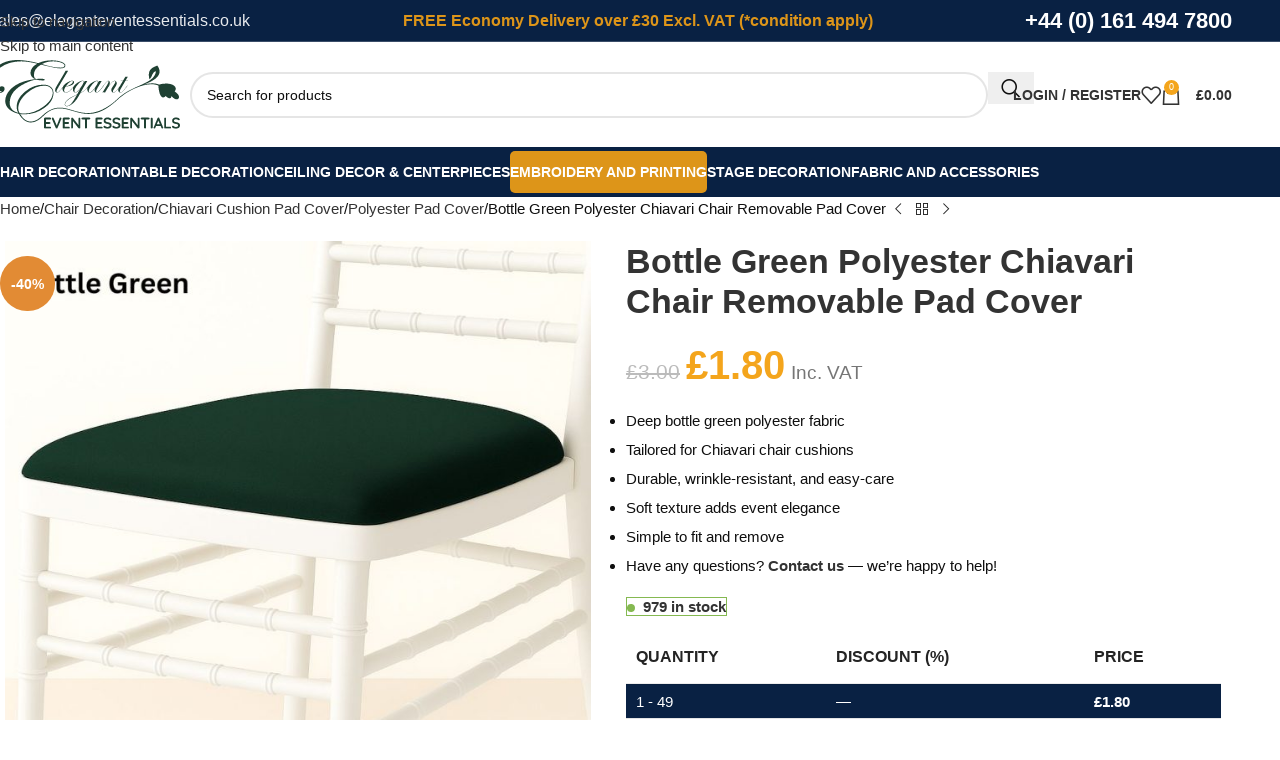

--- FILE ---
content_type: text/html; charset=UTF-8
request_url: https://www.eleganteventessentials.co.uk/bottle-green-polyester-chiavari-chair-removable-pad-cover/
body_size: 50689
content:
<!DOCTYPE html><html lang="en-GB" prefix="og: https://ogp.me/ns#"><head><script data-no-optimize="1">var litespeed_docref=sessionStorage.getItem("litespeed_docref");litespeed_docref&&(Object.defineProperty(document,"referrer",{get:function(){return litespeed_docref}}),sessionStorage.removeItem("litespeed_docref"));</script> <meta charset="UTF-8"><link rel="profile" href="https://gmpg.org/xfn/11"><link rel="pingback" href="https://www.eleganteventessentials.co.uk/xmlrpc.php"> <script data-no-defer="1" data-ezscrex="false" data-cfasync="false" data-pagespeed-no-defer data-cookieconsent="ignore">var ctPublicFunctions = {"_ajax_nonce":"cba76bbb3c","_rest_nonce":"cec59deda1","_ajax_url":"\/wp-admin\/admin-ajax.php","_rest_url":"https:\/\/www.eleganteventessentials.co.uk\/wp-json\/","data__cookies_type":"none","data__ajax_type":"rest","data__bot_detector_enabled":"1","data__frontend_data_log_enabled":1,"cookiePrefix":"","wprocket_detected":false,"host_url":"www.eleganteventessentials.co.uk","text__ee_click_to_select":"Click to select the whole data","text__ee_original_email":"The complete one is","text__ee_got_it":"Got it","text__ee_blocked":"Blocked","text__ee_cannot_connect":"Cannot connect","text__ee_cannot_decode":"Can not decode email. Unknown reason","text__ee_email_decoder":"CleanTalk email decoder","text__ee_wait_for_decoding":"The magic is on the way!","text__ee_decoding_process":"Please wait a few seconds while we decode the contact data."}</script> <script data-no-defer="1" data-ezscrex="false" data-cfasync="false" data-pagespeed-no-defer data-cookieconsent="ignore">var ctPublic = {"_ajax_nonce":"cba76bbb3c","settings__forms__check_internal":"0","settings__forms__check_external":"0","settings__forms__force_protection":"0","settings__forms__search_test":"1","settings__forms__wc_add_to_cart":"0","settings__data__bot_detector_enabled":"1","settings__sfw__anti_crawler":0,"blog_home":"https:\/\/www.eleganteventessentials.co.uk\/","pixel__setting":"3","pixel__enabled":true,"pixel__url":null,"data__email_check_before_post":"1","data__email_check_exist_post":"0","data__cookies_type":"none","data__key_is_ok":true,"data__visible_fields_required":true,"wl_brandname":"Anti-Spam by CleanTalk","wl_brandname_short":"CleanTalk","ct_checkjs_key":"1821f89b7ab940c7284449f5aa332d97fd356ecb9d52c107ceb952d73d5d7ef0","emailEncoderPassKey":"69991958d14aaaf674d57c5758682745","bot_detector_forms_excluded":"W10=","advancedCacheExists":true,"varnishCacheExists":false,"wc_ajax_add_to_cart":true}</script> <title>Bottle Green Polyester Chiavari Chair Removable Pad Cover – Durable &amp; Stylish</title><meta name="description" content="Upgrade your Chiavari chairs with this bottle green polyester removable pad cover, combining durability and elegant style for weddings, banquets, and special events."/><meta name="robots" content="follow, index, max-snippet:-1, max-video-preview:-1, max-image-preview:large"/><link rel="canonical" href="https://www.eleganteventessentials.co.uk/bottle-green-polyester-chiavari-chair-removable-pad-cover/" /><meta property="og:locale" content="en_GB" /><meta property="og:type" content="product" /><meta property="og:title" content="Bottle Green Polyester Chiavari Chair Removable Pad Cover – Durable &amp; Stylish" /><meta property="og:description" content="Upgrade your Chiavari chairs with this bottle green polyester removable pad cover, combining durability and elegant style for weddings, banquets, and special events." /><meta property="og:url" content="https://www.eleganteventessentials.co.uk/bottle-green-polyester-chiavari-chair-removable-pad-cover/" /><meta property="og:site_name" content="Elegant Event Essentials" /><meta property="og:updated_time" content="2025-11-10T05:36:07+00:00" /><meta property="og:image" content="https://eleganteventessentialscouk.b-cdn.net/wp-content/uploads/2025/10/Bottle-green-3.jpg" /><meta property="og:image:secure_url" content="https://eleganteventessentialscouk.b-cdn.net/wp-content/uploads/2025/10/Bottle-green-3.jpg" /><meta property="og:image:width" content="1024" /><meta property="og:image:height" content="1024" /><meta property="og:image:alt" content="chair removable pad" /><meta property="og:image:type" content="image/jpeg" /><meta property="product:price:amount" content="1.5" /><meta property="product:price:currency" content="GBP" /><meta property="product:availability" content="instock" /><meta name="twitter:card" content="summary_large_image" /><meta name="twitter:title" content="Bottle Green Polyester Chiavari Chair Removable Pad Cover – Durable &amp; Stylish" /><meta name="twitter:description" content="Upgrade your Chiavari chairs with this bottle green polyester removable pad cover, combining durability and elegant style for weddings, banquets, and special events." /><meta name="twitter:image" content="https://eleganteventessentialscouk.b-cdn.net/wp-content/uploads/2025/10/Bottle-green-3.jpg" /><meta name="twitter:label1" content="Price" /><meta name="twitter:data1" content="&pound;1.50" /><meta name="twitter:label2" content="Availability" /><meta name="twitter:data2" content="&lt;span&gt;979 in stock&lt;/span&gt;" /> <script type="application/ld+json" class="rank-math-schema">{"@context":"https://schema.org","@graph":[{"@type":"Place","@id":"https://www.eleganteventessentials.co.uk/#place","geo":{"@type":"GeoCoordinates","latitude":"53.419888667162546","longitude":" -2.1343946920778385"},"hasMap":"https://www.google.com/maps/search/?api=1&amp;query=53.419888667162546, -2.1343946920778385","address":{"@type":"PostalAddress","streetAddress":"G26-G30 Welkin Mill","addressLocality":"Stockport","addressRegion":"UK","postalCode":"Sk6 2BH","addressCountry":"United Kingdom"}},{"@type":["ShoppingCenter","Organization"],"@id":"https://www.eleganteventessentials.co.uk/#organization","name":"Elegant Event Essentials","url":"https://www.eleganteventessentials.co.uk","email":"sales@eleganteventessentials.co.uk","address":{"@type":"PostalAddress","streetAddress":"G26-G30 Welkin Mill","addressLocality":"Stockport","addressRegion":"UK","postalCode":"Sk6 2BH","addressCountry":"United Kingdom"},"logo":{"@type":"ImageObject","@id":"https://www.eleganteventessentials.co.uk/#logo","url":"https://eleganteventessentialscouk.b-cdn.net/wp-content/uploads/2022/12/Elegant-Event-Essentails.png","contentUrl":"https://eleganteventessentialscouk.b-cdn.net/wp-content/uploads/2022/12/Elegant-Event-Essentails.png","caption":"Elegant Event Essentials","inLanguage":"en-GB","width":"500","height":"179"},"priceRange":"$$","openingHours":["Monday,Tuesday,Wednesday,Thursday,Friday,Saturday,Sunday 09:00-17:00"],"location":{"@id":"https://www.eleganteventessentials.co.uk/#place"},"image":{"@id":"https://www.eleganteventessentials.co.uk/#logo"},"telephone":"+44 161 494 7800"},{"@type":"WebSite","@id":"https://www.eleganteventessentials.co.uk/#website","url":"https://www.eleganteventessentials.co.uk","name":"Elegant Event Essentials","alternateName":"elegant event essentials","publisher":{"@id":"https://www.eleganteventessentials.co.uk/#organization"},"inLanguage":"en-GB"},{"@type":"ImageObject","@id":"https://eleganteventessentialscouk.b-cdn.net/wp-content/uploads/2025/10/Bottle-green-3.jpg","url":"https://eleganteventessentialscouk.b-cdn.net/wp-content/uploads/2025/10/Bottle-green-3.jpg","width":"1024","height":"1024","inLanguage":"en-GB"},{"@type":"BreadcrumbList","@id":"https://www.eleganteventessentials.co.uk/bottle-green-polyester-chiavari-chair-removable-pad-cover/#breadcrumb","itemListElement":[{"@type":"ListItem","position":"1","item":{"@id":"https://www.eleganteventessentials.co.uk","name":"Home"}},{"@type":"ListItem","position":"2","item":{"@id":"https://www.eleganteventessentials.co.uk/chair-decoration/chiavari-cushion-pad-cover/polyester-pad-cover/","name":"Polyester Pad Cover"}},{"@type":"ListItem","position":"3","item":{"@id":"https://www.eleganteventessentials.co.uk/bottle-green-polyester-chiavari-chair-removable-pad-cover/","name":"Bottle Green Polyester Chiavari Chair Removable Pad Cover"}}]},{"@type":"ItemPage","@id":"https://www.eleganteventessentials.co.uk/bottle-green-polyester-chiavari-chair-removable-pad-cover/#webpage","url":"https://www.eleganteventessentials.co.uk/bottle-green-polyester-chiavari-chair-removable-pad-cover/","name":"Bottle Green Polyester Chiavari Chair Removable Pad Cover \u2013 Durable &amp; Stylish","datePublished":"2025-11-09T08:41:19+00:00","dateModified":"2025-11-10T05:36:07+00:00","isPartOf":{"@id":"https://www.eleganteventessentials.co.uk/#website"},"primaryImageOfPage":{"@id":"https://eleganteventessentialscouk.b-cdn.net/wp-content/uploads/2025/10/Bottle-green-3.jpg"},"inLanguage":"en-GB","breadcrumb":{"@id":"https://www.eleganteventessentials.co.uk/bottle-green-polyester-chiavari-chair-removable-pad-cover/#breadcrumb"}},{"@type":"Product","name":"Bottle Green Polyester Chiavari Chair Removable Pad Cover \u2013 Durable &amp; Stylish","description":"Upgrade your Chiavari chairs with this bottle green polyester removable pad cover, combining durability and elegant style for weddings, banquets, and special events.","sku":"ROM-POLY-PAD-GRN-1PC","category":"Chair Decoration &gt; Chiavari Cushion Pad Cover &gt; Polyester Pad Cover","mainEntityOfPage":{"@id":"https://www.eleganteventessentials.co.uk/bottle-green-polyester-chiavari-chair-removable-pad-cover/#webpage"},"image":[{"@type":"ImageObject","url":"https://eleganteventessentialscouk.b-cdn.net/wp-content/uploads/2025/10/Bottle-green-3.jpg","height":"1024","width":"1024"}],"offers":{"@type":"Offer","price":"1.50","priceCurrency":"GBP","priceValidUntil":"2027-12-31","availability":"http://schema.org/InStock","itemCondition":"NewCondition","url":"https://www.eleganteventessentials.co.uk/bottle-green-polyester-chiavari-chair-removable-pad-cover/","seller":{"@type":"Organization","@id":"https://www.eleganteventessentials.co.uk/","name":"Elegant Event Essentials","url":"https://www.eleganteventessentials.co.uk","logo":"https://eleganteventessentialscouk.b-cdn.net/wp-content/uploads/2022/12/Elegant-Event-Essentails.png"},"priceSpecification":{"price":"1.5","priceCurrency":"GBP","valueAddedTaxIncluded":"false"}},"@id":"https://www.eleganteventessentials.co.uk/bottle-green-polyester-chiavari-chair-removable-pad-cover/#richSnippet"}]}</script> <link rel='dns-prefetch' href='//fd.cleantalk.org' /><link rel='dns-prefetch' href='//connect.livechatinc.com' /><link rel='dns-prefetch' href='//www.googletagmanager.com' /><link rel="alternate" type="application/rss+xml" title="Elegant Event Essentials &raquo; Feed" href="https://www.eleganteventessentials.co.uk/feed/" /><link rel="alternate" type="application/rss+xml" title="Elegant Event Essentials &raquo; Comments Feed" href="https://www.eleganteventessentials.co.uk/comments/feed/" /><link rel="alternate" type="application/rss+xml" title="Elegant Event Essentials &raquo; Bottle Green Polyester Chiavari Chair Removable Pad Cover Comments Feed" href="https://www.eleganteventessentials.co.uk/bottle-green-polyester-chiavari-chair-removable-pad-cover/feed/" /><style id='wp-img-auto-sizes-contain-inline-css' type='text/css'>img:is([sizes=auto i],[sizes^="auto," i]){contain-intrinsic-size:3000px 1500px}
/*# sourceURL=wp-img-auto-sizes-contain-inline-css */</style><link data-optimized="2" rel="stylesheet" href="https://eleganteventessentialscouk.b-cdn.net/wp-content/litespeed/css/6fed914ed7c75a1ff5ae4f999ac32e79.css?ver=ac663" /><style id='woocommerce-inline-inline-css' type='text/css'>.woocommerce form .form-row .required { visibility: visible; }
/*# sourceURL=woocommerce-inline-inline-css */</style><style id='woocommerce-photo-reviews-style-inline-css' type='text/css'>.woocommerce-review__verified{color:#29d50b!important;}.wcpr-input-file-wrap .wcpr_image_upload_button.button, .wcpr-input-file-wrap .wcpr_image_upload_button.button{background-color:!important;color:!important;}.wcpr-filter-container{border:1px solid #e5e5e5;}.wcpr-filter-container .wcpr-filter-button{border:1px solid #e5e5e5;}.star-rating:before,.star-rating span:before,.stars a:hover:after, .stars a.active:after{color:#ffb600!important;}.rate-percent{background-color:#96588a;}:root{
        --upload_button_bg_color:;
        --upload_button_color:;
        }
/*# sourceURL=woocommerce-photo-reviews-style-inline-css */</style><style id='wcpr-masonry-style-inline-css' type='text/css'>.wcpr-grid{background-color:;}.wcpr-grid>.wcpr-grid-item,#wcpr-modal-wrap{background-color:#f3f3f3;}.wcpr-grid>.wcpr-grid-item,#reviews-content-right,#reviews-content-right>.reviews-content-right-meta,#reviews-content-right>.wcpr-single-product-summary>h1.product_title{color:#000;}@media (max-width: 600px) {.wcpr-grid,.wcpr-grid-style .wcpr-grid-style-item,.wcpr-grid-layout-2-style .wcpr-grid-layout-2-style-item{column-count:1!important;grid-template-columns:repeat(1, 1fr)!important;display:grid !important;}.wcpr-grid-style .wcpr-grid-style-item,.wcpr-grid-layout-2-style .wcpr-grid-layout-2-style-item{width:100%!important;}}
/*# sourceURL=wcpr-masonry-style-inline-css */</style> <script type="text/javascript" src="https://fd.cleantalk.org/ct-bot-detector-wrapper.js?ver=6.70.1" id="ct_bot_detector-js" defer="defer" data-wp-strategy="defer"></script> <script type="litespeed/javascript" data-src="https://eleganteventessentialscouk.b-cdn.net/wp-includes/js/jquery/jquery.min.js" id="jquery-core-js"></script> <script id="tiered-pricing-table-front-js-js-extra" type="litespeed/javascript">var tieredPricingGlobalData={"loadVariationTieredPricingNonce":"757528beac","currencyOptions":{"currency_symbol":"&pound;","decimal_separator":".","thousand_separator":",","decimals":2,"price_format":"%1$s%2$s","trim_zeros":!1},"supportedVariableProductTypes":["variable","variable-subscription"],"supportedSimpleProductTypes":["simple","variation","subscription","subscription-variation"]}</script> <script type="text/javascript" src="https://eleganteventessentialscouk.b-cdn.net/wp-content/plugins/woocommerce/assets/js/jquery-blockui/jquery.blockUI.min.js" id="wc-jquery-blockui-js" defer="defer" data-wp-strategy="defer"></script> <script id="wc-add-to-cart-js-extra" type="litespeed/javascript">var wc_add_to_cart_params={"ajax_url":"/wp-admin/admin-ajax.php","wc_ajax_url":"/?wc-ajax=%%endpoint%%","i18n_view_cart":"View basket","cart_url":"https://www.eleganteventessentials.co.uk/basket/","is_cart":"","cart_redirect_after_add":"no"}</script> <script type="text/javascript" src="https://eleganteventessentialscouk.b-cdn.net/wp-content/plugins/woocommerce/assets/js/zoom/jquery.zoom.min.js" id="wc-zoom-js" defer="defer" data-wp-strategy="defer"></script> <script id="wc-single-product-js-extra" type="litespeed/javascript">var wc_single_product_params={"i18n_required_rating_text":"Please select a rating","i18n_rating_options":["1 of 5 stars","2 of 5 stars","3 of 5 stars","4 of 5 stars","5 of 5 stars"],"i18n_product_gallery_trigger_text":"View full-screen image gallery","review_rating_required":"yes","flexslider":{"rtl":!1,"animation":"slide","smoothHeight":!0,"directionNav":!1,"controlNav":"thumbnails","slideshow":!1,"animationSpeed":500,"animationLoop":!1,"allowOneSlide":!1},"zoom_enabled":"","zoom_options":[],"photoswipe_enabled":"","photoswipe_options":{"shareEl":!1,"closeOnScroll":!1,"history":!1,"hideAnimationDuration":0,"showAnimationDuration":0},"flexslider_enabled":""}</script> <script id="woocommerce-js-extra" type="litespeed/javascript">var woocommerce_params={"ajax_url":"/wp-admin/admin-ajax.php","wc_ajax_url":"/?wc-ajax=%%endpoint%%","i18n_password_show":"Show password","i18n_password_hide":"Hide password"}</script> <script id="wt-smart-coupon-for-woo-js-extra" type="litespeed/javascript">var WTSmartCouponOBJ={"ajaxurl":"https://www.eleganteventessentials.co.uk/wp-admin/admin-ajax.php","wc_ajax_url":"https://www.eleganteventessentials.co.uk/?wc-ajax=","nonces":{"public":"a2480b94cd","apply_coupon":"90da1a3724"},"labels":{"please_wait":"Please wait...","choose_variation":"Please choose a variation","error":"Error !!!"},"shipping_method":[],"payment_method":"","is_cart":""}</script> <script id="woocommerce-photo-reviews-script-js-extra" type="litespeed/javascript">var woocommerce_photo_reviews_params={"ajaxurl":"https://www.eleganteventessentials.co.uk/wp-admin/admin-ajax.php","text_load_more":"Load more","text_loading":"Loading...","i18n_required_rating_text":"Please select a rating.","i18n_required_comment_text":"Please enter your comment.","i18n_minimum_comment_text":"Please enter your comment not less than 0 character.","i18n_required_name_text":"Please enter your name.","i18n_required_email_text":"Please enter your email.","warning_gdpr":"Please agree with our term and policy.","max_files":"5","upload_allow":["image/jpg","image/jpeg","image/bmp","image/png","image/webp","image/gif","video/mp4","video/webm","video/quicktime"],"max_file_size":"2000","required_image":"off","enable_photo":"on","warning_required_image":"Please upload at least one image for your review!","warning_max_files":"You can only upload maximum of 5 files.","warning_upload_allow":"'%file_name%' is not an allowed file type.","warning_max_file_size":"The size of '%file_name%' is greater than 2000 kB.","default_comments_page":"newest","comments_per_page":"50","sort":"1","display":"1","masonry_popup":"review","pagination_ajax":"","loadmore_button":"","allow_empty_comment":"1","minimum_comment_length":"0","container":".wcpr-grid","wrap_filters":"wcpr-filter-container wcpr-filter-style-masonry","comments_container_id":"comments","nonce":"dede974459","grid_class":"wcpr-grid wcpr-masonry-3-col wcpr-masonry-popup-review wcpr-enable-box-shadow","i18n_image_caption":"Caption for this image","image_caption_enable":"","restrict_number_of_reviews":"","wc_ajax_url":"/?wc-ajax=%%endpoint%%","review_rating_required":"yes"};var woocommerce_photo_reviews_params={"ajaxurl":"https://www.eleganteventessentials.co.uk/wp-admin/admin-ajax.php","text_load_more":"Load more","text_loading":"Loading...","i18n_required_rating_text":"Please select a rating.","i18n_required_comment_text":"Please enter your comment.","i18n_minimum_comment_text":"Please enter your comment not less than 0 character.","i18n_required_name_text":"Please enter your name.","i18n_required_email_text":"Please enter your email.","warning_gdpr":"Please agree with our term and policy.","max_files":"5","upload_allow":["image/jpg","image/jpeg","image/bmp","image/png","image/webp","image/gif","video/mp4","video/webm","video/quicktime"],"max_file_size":"2000","required_image":"off","enable_photo":"on","warning_required_image":"Please upload at least one image for your review!","warning_max_files":"You can only upload maximum of 5 files.","warning_upload_allow":"'%file_name%' is not an allowed file type.","warning_max_file_size":"The size of '%file_name%' is greater than 2000 kB.","default_comments_page":"newest","comments_per_page":"50","sort":"1","display":"1","masonry_popup":"review","pagination_ajax":"","loadmore_button":"","allow_empty_comment":"1","minimum_comment_length":"0","container":".wcpr-grid","wrap_filters":"wcpr-filter-container wcpr-filter-style-masonry","comments_container_id":"comments","nonce":"dede974459","grid_class":"wcpr-grid wcpr-masonry-3-col wcpr-masonry-popup-review wcpr-enable-box-shadow","i18n_image_caption":"Caption for this image","image_caption_enable":"","restrict_number_of_reviews":"","wc_ajax_url":"/?wc-ajax=%%endpoint%%","review_rating_required":"yes"}</script> <script id="woocommerce-photo-reviews-shortcode-script-js-extra" type="litespeed/javascript">var woocommerce_photo_reviews_shortcode_params={"ajaxurl":"https://www.eleganteventessentials.co.uk/wp-admin/admin-ajax.php"};var woocommerce_photo_reviews_shortcode_params={"ajaxurl":"https://www.eleganteventessentials.co.uk/wp-admin/admin-ajax.php"}</script> <script id="text-connect-js-extra" type="litespeed/javascript">var textConnect={"addons":["woocommerce","elementor"],"ajax_url":"https://www.eleganteventessentials.co.uk/wp-admin/admin-ajax.php","visitor":null}</script> <script id="WCPAY_ASSETS-js-extra" type="litespeed/javascript">var wcpayAssets={"url":"https://www.eleganteventessentials.co.uk/wp-content/plugins/woocommerce-payments/dist/"}</script> <script type="litespeed/javascript" data-src="https://eleganteventessentialscouk.b-cdn.net/wp-content/themes/woodmart-child/jquery.countdownTimer.min.js" id="jqs_countdown-js"></script> <script id="wpm-js-extra" type="litespeed/javascript">var wpm={"ajax_url":"https://www.eleganteventessentials.co.uk/wp-admin/admin-ajax.php","root":"https://www.eleganteventessentials.co.uk/wp-json/","nonce_wp_rest":"cec59deda1","nonce_ajax":"d8dbc7734a"}</script> <script type="litespeed/javascript" data-src="https://eleganteventessentialscouk.b-cdn.net/wp-content/plugins/woocommerce-google-adwords-conversion-tracking-tag/js/public/free/wpm-public.p1.min.js" id="wpm-js"></script> <script id="woocommerce-photo-reviews-form-js-extra" type="litespeed/javascript">var woocommerce_photo_reviews_form_params={"i18n_required_rating_text":"Please select a rating","i18n_required_comment_text":"Please enter your comment","i18n_required_name_text":"Please enter your name","i18n_required_email_text":"Please enter your email","i18n_image_caption":"Caption for this image","review_rating_required":"yes","required_image":"off","enable_photo":"on","warning_required_image":"Please upload at least one image for your review!","warning_gdpr":"Please agree with our term and policy.","max_files":"5","warning_max_files":"You can only upload maximum of 5 files","allow_empty_comment":"1","image_caption_enable":"","restrict_number_of_reviews":"","wc_ajax_url":"/?wc-ajax=%%endpoint%%"}</script> <meta name="generator" content="Site Kit by Google 1.170.0" /> <script type="litespeed/javascript">jQuery(document).ready(function(){let $quantity=jQuery('.single_variation_wrap').find('[name=quantity]');jQuery(document).on('found_variation',function(e,variation){if(variation.step){$quantity.attr('step',variation.step);$quantity.data('step',variation.step)}else{$quantity.attr('step',1);$quantity.data('step',1)}
if(variation.max_qty){$quantity.attr('max',variation.max_qty);$quantity.data('max',variation.max_qty)}else{$quantity.removeAttr('max')}});jQuery(document).on('reset_data',function(){$quantity.attr('step',1);$quantity.data('step',1);$quantity.removeAttr('max')})})</script> <script type="litespeed/javascript">(function($){$(document).on('found_variation',function(event,variation){if(typeof variation.qty_value!=="undefined"){$('form.cart').find('[name=quantity]').val(variation.qty_value)}
if(typeof variation.min_qty!=="undefined"){$('form.cart').find('[name=quantity]').attr('min',variation.min_qty)}})})(jQuery)</script> <script type="litespeed/javascript">(function($){$('.tpt__tiered-pricing').on('tiered_price_update',function(event,data){$.each($('.wcpa_form_outer'),function(i,el){var $el=$(el);var product=$el.data('product');if(product){product.wc_product_price=data.price;$(el).data('product',product)}})})})(jQuery)</script> <style>.hidden-attribute { display:none !important; }</style><meta name="viewport" content="width=device-width, initial-scale=1.0, maximum-scale=1.0, user-scalable=no">
<noscript><style>.woocommerce-product-gallery{ opacity: 1 !important; }</style></noscript><meta name="generator" content="Elementor 3.34.1; features: additional_custom_breakpoints; settings: css_print_method-external, google_font-enabled, font_display-swap"> <script type="litespeed/javascript">(window.wpmDataLayer=window.wpmDataLayer||{}).products=window.wpmDataLayer.products||{};window.wpmDataLayer.products=Object.assign(window.wpmDataLayer.products,{"20101":{"id":"20101","sku":"ROM-POLY-PAD-HOT-1PC","price":1.8000000000000000444089209850062616169452667236328125,"brand":"","quantity":1,"dyn_r_ids":{"post_id":"20101","sku":"ROM-POLY-PAD-HOT-1PC","gpf":"woocommerce_gpf_20101","gla":"gla_20101"},"is_variable":!1,"type":"simple","name":"Hot Pink Polyester Chiavari Chair Removable Pad Cover","category":["Polyester Pad Cover"],"is_variation":!1},"48268":{"id":"48268","sku":"ROM-POLY-PAD-RED-1PC-4","price":1.8000000000000000444089209850062616169452667236328125,"brand":"","quantity":1,"dyn_r_ids":{"post_id":"48268","sku":"ROM-POLY-PAD-RED-1PC-4","gpf":"woocommerce_gpf_48268","gla":"gla_48268"},"is_variable":!1,"type":"simple","name":"Red Polyester Chiavari Chair Removable Pad Cover","category":["Christmas Decorations","Polyester Pad Cover"],"is_variation":!1},"48269":{"id":"48269","sku":"ROM-POLY-PAD-CHERRY-1PC","price":1.8000000000000000444089209850062616169452667236328125,"brand":"","quantity":1,"dyn_r_ids":{"post_id":"48269","sku":"ROM-POLY-PAD-CHERRY-1PC","gpf":"woocommerce_gpf_48269","gla":"gla_48269"},"is_variable":!1,"type":"simple","name":"Cherry Polyester Chiavari Chair Removable Pad Cover","category":["Christmas Decorations","Polyester Pad Cover"],"is_variation":!1},"48272":{"id":"48272","sku":"ROM-POLY-PAD-DARK-WINE-1PC","price":1.8000000000000000444089209850062616169452667236328125,"brand":"","quantity":1,"dyn_r_ids":{"post_id":"48272","sku":"ROM-POLY-PAD-DARK-WINE-1PC","gpf":"woocommerce_gpf_48272","gla":"gla_48272"},"is_variable":!1,"type":"simple","name":"Dark Wine Polyester Chiavari Chair Removable Pad Cover","category":["Christmas Decorations","Polyester Pad Cover"],"is_variation":!1},"20106":{"id":"20106","sku":"ROM-POLY-PAD-ORA-1PC","price":1.8000000000000000444089209850062616169452667236328125,"brand":"","quantity":1,"dyn_r_ids":{"post_id":"20106","sku":"ROM-POLY-PAD-ORA-1PC","gpf":"woocommerce_gpf_20106","gla":"gla_20106"},"is_variable":!1,"type":"simple","name":"Orange Polyester Chiavari Chair Removable Pad Cover","category":["Polyester Pad Cover"],"is_variation":!1}})</script> <script type="litespeed/javascript">window.wpmDataLayer=window.wpmDataLayer||{};window.wpmDataLayer=Object.assign(window.wpmDataLayer,{"cart":{},"cart_item_keys":{},"version":{"number":"1.54.1","pro":!1,"eligible_for_updates":!1,"distro":"fms","beta":!1,"show":!0},"pixels":{"google":{"linker":{"settings":null},"user_id":!1,"ads":{"conversion_ids":{"AW-1039637816":"J9HCCKiq6L0DELi63u8D"},"dynamic_remarketing":{"status":!0,"id_type":"post_id","send_events_with_parent_ids":!0},"google_business_vertical":"retail","phone_conversion_number":"","phone_conversion_label":""},"analytics":{"ga4":{"measurement_id":"G-7FVTP7D8X5","parameters":{},"mp_active":!1,"debug_mode":!1,"page_load_time_tracking":!1},"id_type":"post_id"},"tag_id":"AW-1039637816","tag_id_suppressed":[],"tag_gateway":{"measurement_path":""},"tcf_support":!1,"consent_mode":{"is_active":!1,"wait_for_update":500,"ads_data_redaction":!1,"url_passthrough":!0}},"facebook":{"pixel_id":"1642064183372913","dynamic_remarketing":{"id_type":"post_id"},"capi":!1,"advanced_matching":!1,"exclusion_patterns":[],"fbevents_js_url":"https://connect.facebook.net/en_US/fbevents.js"}},"shop":{"list_name":"Product | Bottle Green Polyester Chiavari Chair Removable Pad Cover","list_id":"product_bottle-green-polyester-chiavari-chair-removable-pad-cover","page_type":"product","product_type":"simple","currency":"GBP","selectors":{"addToCart":[],"beginCheckout":[]},"order_duplication_prevention":!0,"view_item_list_trigger":{"test_mode":!1,"background_color":"green","opacity":0.5,"repeat":!0,"timeout":1000,"threshold":0.8000000000000000444089209850062616169452667236328125},"variations_output":!0,"session_active":!1},"page":{"id":20105,"title":"Bottle Green Polyester Chiavari Chair Removable Pad Cover","type":"product","categories":[],"parent":{"id":0,"title":"Bottle Green Polyester Chiavari Chair Removable Pad Cover","type":"product","categories":[]}},"general":{"user_logged_in":!1,"scroll_tracking_thresholds":[],"page_id":20105,"exclude_domains":[],"server_2_server":{"active":!1,"user_agent_exclude_patterns":[],"ip_exclude_list":[],"pageview_event_s2s":{"is_active":!1,"pixels":["facebook"]}},"consent_management":{"explicit_consent":!1},"lazy_load_pmw":!1,"chunk_base_path":"https://eleganteventessentialscouk.b-cdn.net/wp-content/plugins/woocommerce-google-adwords-conversion-tracking-tag/js/public/free/","modules":{"load_deprecated_functions":!0}}})</script> <meta name="pm-dataLayer-meta" content="20105" class="wpmProductId"
data-id="20105"> <script type="litespeed/javascript">(window.wpmDataLayer=window.wpmDataLayer||{}).products=window.wpmDataLayer.products||{};window.wpmDataLayer.products[20105]={"id":"20105","sku":"ROM-POLY-PAD-GRN-1PC","price":1.8000000000000000444089209850062616169452667236328125,"brand":"","quantity":1,"dyn_r_ids":{"post_id":"20105","sku":"ROM-POLY-PAD-GRN-1PC","gpf":"woocommerce_gpf_20105","gla":"gla_20105"},"is_variable":!1,"type":"simple","name":"Bottle Green Polyester Chiavari Chair Removable Pad Cover","category":["Polyester Pad Cover"],"is_variation":!1}</script> <meta name="onesignal" content="wordpress-plugin"/> <script type="litespeed/javascript">window.OneSignalDeferred=window.OneSignalDeferred||[];OneSignalDeferred.push(function(OneSignal){var oneSignal_options={};window._oneSignalInitOptions=oneSignal_options;oneSignal_options.serviceWorkerParam={scope:'/wp-content/plugins/onesignal-free-web-push-notifications/sdk_files/push/onesignal/'};oneSignal_options.serviceWorkerPath='OneSignalSDKWorker.js';OneSignal.Notifications.setDefaultUrl("https://www.eleganteventessentials.co.uk");oneSignal_options.wordpress=!0;oneSignal_options.appId='bb308f02-02eb-4b65-a257-44ad5c11b011';oneSignal_options.allowLocalhostAsSecureOrigin=!0;oneSignal_options.welcomeNotification={};oneSignal_options.welcomeNotification.title="";oneSignal_options.welcomeNotification.message="";oneSignal_options.path="https://www.eleganteventessentials.co.uk/wp-content/plugins/onesignal-free-web-push-notifications/sdk_files/";oneSignal_options.safari_web_id="web.onesignal.auto.639a6cf4-24b5-4e34-8f2b-dfd5fe45e04f";oneSignal_options.promptOptions={};oneSignal_options.promptOptions.actionMessage="We'd love to show you our latest products and offers.";oneSignal_options.promptOptions.cancelButtonText="No Thanks";oneSignal_options.notifyButton={};oneSignal_options.notifyButton.enable=!0;oneSignal_options.notifyButton.position='bottom-right';oneSignal_options.notifyButton.theme='default';oneSignal_options.notifyButton.size='small';oneSignal_options.notifyButton.showCredit=!0;oneSignal_options.notifyButton.text={};OneSignal.init(window._oneSignalInitOptions);OneSignal.Slidedown.promptPush()});function documentInitOneSignal(){var oneSignal_elements=document.getElementsByClassName("OneSignal-prompt");var oneSignalLinkClickHandler=function(event){OneSignal.Notifications.requestPermission();event.preventDefault()};for(var i=0;i<oneSignal_elements.length;i++)
oneSignal_elements[i].addEventListener('click',oneSignalLinkClickHandler,!1);}
if(document.readyState==='complete'){documentInitOneSignal()}else{window.addEventListener("load",function(event){documentInitOneSignal()})}</script> <style>.e-con.e-parent:nth-of-type(n+4):not(.e-lazyloaded):not(.e-no-lazyload),
				.e-con.e-parent:nth-of-type(n+4):not(.e-lazyloaded):not(.e-no-lazyload) * {
					background-image: none !important;
				}
				@media screen and (max-height: 1024px) {
					.e-con.e-parent:nth-of-type(n+3):not(.e-lazyloaded):not(.e-no-lazyload),
					.e-con.e-parent:nth-of-type(n+3):not(.e-lazyloaded):not(.e-no-lazyload) * {
						background-image: none !important;
					}
				}
				@media screen and (max-height: 640px) {
					.e-con.e-parent:nth-of-type(n+2):not(.e-lazyloaded):not(.e-no-lazyload),
					.e-con.e-parent:nth-of-type(n+2):not(.e-lazyloaded):not(.e-no-lazyload) * {
						background-image: none !important;
					}
				}</style> <script type="litespeed/javascript">(function(w,d,s,l,i){w[l]=w[l]||[];w[l].push({'gtm.start':new Date().getTime(),event:'gtm.js'});var f=d.getElementsByTagName(s)[0],j=d.createElement(s),dl=l!='dataLayer'?'&l='+l:'';j.async=!0;j.src='https://www.googletagmanager.com/gtm.js?id='+i+dl;f.parentNode.insertBefore(j,f)})(window,document,'script','dataLayer','GTM-MQVQK83F')</script> <meta name="generator" content="Powered by Slider Revolution 6.7.40 - responsive, Mobile-Friendly Slider Plugin for WordPress with comfortable drag and drop interface." /><link rel="icon" href="https://eleganteventessentialscouk.b-cdn.net/wp-content/uploads/2022/12/cropped-fab-icon-32x32.png" sizes="32x32" /><link rel="icon" href="https://eleganteventessentialscouk.b-cdn.net/wp-content/uploads/2022/12/cropped-fab-icon-192x192.png" sizes="192x192" /><link rel="apple-touch-icon" href="https://eleganteventessentialscouk.b-cdn.net/wp-content/uploads/2022/12/cropped-fab-icon-180x180.png" /><meta name="msapplication-TileImage" content="https://eleganteventessentialscouk.b-cdn.net/wp-content/uploads/2022/12/cropped-fab-icon-270x270.png" /> <script type="litespeed/javascript">function setREVStartSize(e){window.RSIW=window.RSIW===undefined?window.innerWidth:window.RSIW;window.RSIH=window.RSIH===undefined?window.innerHeight:window.RSIH;try{var pw=document.getElementById(e.c).parentNode.offsetWidth,newh;pw=pw===0||isNaN(pw)||(e.l=="fullwidth"||e.layout=="fullwidth")?window.RSIW:pw;e.tabw=e.tabw===undefined?0:parseInt(e.tabw);e.thumbw=e.thumbw===undefined?0:parseInt(e.thumbw);e.tabh=e.tabh===undefined?0:parseInt(e.tabh);e.thumbh=e.thumbh===undefined?0:parseInt(e.thumbh);e.tabhide=e.tabhide===undefined?0:parseInt(e.tabhide);e.thumbhide=e.thumbhide===undefined?0:parseInt(e.thumbhide);e.mh=e.mh===undefined||e.mh==""||e.mh==="auto"?0:parseInt(e.mh,0);if(e.layout==="fullscreen"||e.l==="fullscreen")
newh=Math.max(e.mh,window.RSIH);else{e.gw=Array.isArray(e.gw)?e.gw:[e.gw];for(var i in e.rl)if(e.gw[i]===undefined||e.gw[i]===0)e.gw[i]=e.gw[i-1];e.gh=e.el===undefined||e.el===""||(Array.isArray(e.el)&&e.el.length==0)?e.gh:e.el;e.gh=Array.isArray(e.gh)?e.gh:[e.gh];for(var i in e.rl)if(e.gh[i]===undefined||e.gh[i]===0)e.gh[i]=e.gh[i-1];var nl=new Array(e.rl.length),ix=0,sl;e.tabw=e.tabhide>=pw?0:e.tabw;e.thumbw=e.thumbhide>=pw?0:e.thumbw;e.tabh=e.tabhide>=pw?0:e.tabh;e.thumbh=e.thumbhide>=pw?0:e.thumbh;for(var i in e.rl)nl[i]=e.rl[i]<window.RSIW?0:e.rl[i];sl=nl[0];for(var i in nl)if(sl>nl[i]&&nl[i]>0){sl=nl[i];ix=i}
var m=pw>(e.gw[ix]+e.tabw+e.thumbw)?1:(pw-(e.tabw+e.thumbw))/(e.gw[ix]);newh=(e.gh[ix]*m)+(e.tabh+e.thumbh)}
var el=document.getElementById(e.c);if(el!==null&&el)el.style.height=newh+"px";el=document.getElementById(e.c+"_wrapper");if(el!==null&&el){el.style.height=newh+"px";el.style.display="block"}}catch(e){console.log("Failure at Presize of Slider:"+e)}}</script> <style type="text/css" id="wp-custom-css">.menu-item img.wd-nav-img {
    display: none;
}
#priority_dispatch_field span.optional {
    display: none;
}</style><style></style><style id="wd-style-header_233452-css" data-type="wd-style-header_233452">:root{
	--wd-top-bar-h: 41px;
	--wd-top-bar-sm-h: 75px;
	--wd-top-bar-sticky-h: .00001px;
	--wd-top-bar-brd-w: 1px;

	--wd-header-general-h: 105px;
	--wd-header-general-sm-h: 60px;
	--wd-header-general-sticky-h: 60px;
	--wd-header-general-brd-w: .00001px;

	--wd-header-bottom-h: 50px;
	--wd-header-bottom-sm-h: 60px;
	--wd-header-bottom-sticky-h: 40px;
	--wd-header-bottom-brd-w: .00001px;

	--wd-header-clone-h: .00001px;

	--wd-header-brd-w: calc(var(--wd-top-bar-brd-w) + var(--wd-header-general-brd-w) + var(--wd-header-bottom-brd-w));
	--wd-header-h: calc(var(--wd-top-bar-h) + var(--wd-header-general-h) + var(--wd-header-bottom-h) + var(--wd-header-brd-w));
	--wd-header-sticky-h: calc(var(--wd-top-bar-sticky-h) + var(--wd-header-general-sticky-h) + var(--wd-header-bottom-sticky-h) + var(--wd-header-clone-h) + var(--wd-header-brd-w));
	--wd-header-sm-h: calc(var(--wd-top-bar-sm-h) + var(--wd-header-general-sm-h) + var(--wd-header-bottom-sm-h) + var(--wd-header-brd-w));
}

.whb-top-bar .wd-dropdown {
	margin-top: -0.5px;
}

.whb-top-bar .wd-dropdown:after {
	height: 10.5px;
}


.whb-sticked .whb-general-header .wd-dropdown:not(.sub-sub-menu) {
	margin-top: 9px;
}

.whb-sticked .whb-general-header .wd-dropdown:not(.sub-sub-menu):after {
	height: 20px;
}

:root:has(.whb-top-bar.whb-border-boxed) {
	--wd-top-bar-brd-w: .00001px;
}

@media (max-width: 1024px) {
:root:has(.whb-top-bar.whb-hidden-mobile) {
	--wd-top-bar-brd-w: .00001px;
}
}



.whb-header-bottom .wd-dropdown {
	margin-top: 4px;
}

.whb-header-bottom .wd-dropdown:after {
	height: 15px;
}

.whb-sticked .whb-header-bottom .wd-dropdown:not(.sub-sub-menu) {
	margin-top: -1px;
}

.whb-sticked .whb-header-bottom .wd-dropdown:not(.sub-sub-menu):after {
	height: 10px;
}


		
.whb-top-bar {
	background-color: rgba(9, 33, 67, 1);border-color: rgba(58, 77, 105, 1);border-bottom-width: 1px;border-bottom-style: solid;
}

.whb-general-header {
	background-color: rgba(255, 255, 255, 1);border-bottom-width: 0px;border-bottom-style: solid;
}

.whb-header-bottom {
	background-color: rgba(9, 33, 67, 1);border-color: rgba(221, 150, 25, 1);border-bottom-width: 0px;border-bottom-style: solid;
}</style><style id="wd-style-theme_settings_default-css" data-type="wd-style-theme_settings_default">@font-face {
	font-weight: normal;
	font-style: normal;
	font-family: "woodmart-font";
	src: url("https://eleganteventessentialscouk.b-cdn.net/wp-content/themes/woodmart/fonts/woodmart-font-1-400.woff2?v=8.3.8") format("woff2");
}

:root {
	--wd-text-font: "Cabin", Arial, Helvetica, sans-serif;
	--wd-text-font-weight: 400;
	--wd-text-color: rgb(15,15,15);
	--wd-text-font-size: 15px;
	--wd-title-font: "Cabin", Arial, Helvetica, sans-serif;
	--wd-title-font-weight: 600;
	--wd-title-color: #242424;
	--wd-entities-title-font: "Cabin", Arial, Helvetica, sans-serif;
	--wd-entities-title-font-weight: 600;
	--wd-entities-title-color: #333333;
	--wd-entities-title-color-hover: rgb(51 51 51 / 65%);
	--wd-alternative-font: "Lato", Arial, Helvetica, sans-serif;
	--wd-widget-title-font: "Cabin", Arial, Helvetica, sans-serif;
	--wd-widget-title-font-weight: 600;
	--wd-widget-title-transform: uppercase;
	--wd-widget-title-color: #333;
	--wd-widget-title-font-size: 16px;
	--wd-header-el-font: "Lato", Arial, Helvetica, sans-serif;
	--wd-header-el-font-weight: 700;
	--wd-header-el-transform: uppercase;
	--wd-header-el-font-size: 14px;
	--wd-otl-style: dotted;
	--wd-otl-width: 2px;
	--wd-primary-color: rgb(244,165,28);
	--wd-alternative-color: #fbbc34;
	--btn-default-bgcolor: #f7f7f7;
	--btn-default-bgcolor-hover: #efefef;
	--btn-accented-bgcolor: rgb(244,165,28);
	--btn-accented-bgcolor-hover: rgb(222,150,26);
	--wd-form-brd-width: 2px;
	--notices-success-bg: #459647;
	--notices-success-color: #fff;
	--notices-warning-bg: #E0B252;
	--notices-warning-color: #fff;
	--wd-link-color: #333333;
	--wd-link-color-hover: #242424;
}
.wd-age-verify-wrap {
	--wd-popup-width: 500px;
}
.wd-popup.wd-promo-popup {
	background-color: rgb(255,255,255);
	background-image: url(https://eleganteventessentialscouk.b-cdn.net/wp-content/uploads/2021/09/retail-popup-bg.jpg);
	background-repeat: no-repeat;
	background-size: cover;
	background-position: center center;
}
.wd-promo-popup-wrap {
	--wd-popup-width: 800px;
}
:is(.woodmart-woocommerce-layered-nav, .wd-product-category-filter) .wd-scroll-content {
	max-height: 223px;
}
.wd-page-title .wd-page-title-bg img {
	object-fit: cover;
	object-position: center center;
}
.wd-footer {
	background-color: rgb(9,33,67);
	background-image: none;
}
html .product.wd-cat .wd-entities-title, html .product.wd-cat.cat-design-replace-title .wd-entities-title, html .wd-masonry-first .wd-cat:first-child .wd-entities-title {
	font-size: 16px;
}
html .wd-dropdown-menu.wd-design-sized .wd-sub-menu > li > a, body .wd-dropdown-menu.wd-design-full-width .wd-sub-menu > li > a, body .wd-dropdown-menu.wd-design-aside .wd-wp-menu > .sub-sub-menu > li > a, body .wd-dropdown-menu.wd-design-aside .wd-sub-menu .wd-sub-menu > li > a, html .wd-dropdown-menu.wd-design-default .wd-sub-menu li a {
	font-family: "Lato", Arial, Helvetica, sans-serif;
	font-weight: 400;
	font-size: 16px;
	line-height: 18px;
	color: rgb(15,15,15);
}
html .wd-dropdown-menu.wd-design-sized .wd-sub-menu > li > a:hover, body .wd-dropdown-menu.wd-design-full-width .wd-sub-menu > li > a:hover, body .wd-dropdown-menu.wd-design-aside .wd-wp-menu > .sub-sub-menu  > li > a:hover, body .wd-dropdown-menu.wd-design-aside .wd-sub-menu .wd-sub-menu > li > a:hover, html .wd-dropdown-menu.wd-design-default .wd-sub-menu li a:hover {
	color: rgb(9,33,67);
}
.product-labels .product-label.onsale {
	background-color: rgb(226,139,52);
	color: rgb(255,255,255);
}
.product-labels .product-label.out-of-stock {
	background-color: rgb(221,51,51);
	color: rgb(255,255,255);
}
.mfp-wrap.wd-popup-quick-view-wrap {
	--wd-popup-width: 920px;
}
:root{
--wd-container-w: 1222px;
--wd-form-brd-radius: 35px;
--btn-default-color: #333;
--btn-default-color-hover: #333;
--btn-accented-color: #fff;
--btn-accented-color-hover: #fff;
--btn-default-brd-radius: 35px;
--btn-default-box-shadow: none;
--btn-default-box-shadow-hover: none;
--btn-accented-brd-radius: 35px;
--btn-accented-box-shadow: none;
--btn-accented-box-shadow-hover: none;
--wd-brd-radius: 0px;
}

@media (min-width: 1222px) {
section.elementor-section.wd-section-stretch > .elementor-container {
margin-left: auto;
margin-right: auto;
}
}


.wd-page-title {
background-color: #0a0a0a;
}

/*.whb-header-bottom {
    border-color: rgba(221, 150, 25, 1);
    border-top-width: 2px;
    border-top-style: solid;
}*/
.wd-nav.wd-gap-s { --nav-gap: 15px; }
.wd-swatch {width: 40px !important; height: 40px !important; }
.wd-products-element .product-wrapper span.price { font-size: 130%; }
.wd-accordion-title.wd-opener-pos-left .wd-accordion-opener { font-size: 15px;font-weight: 700;color: #f4a51c; }
.single-post .article-body-container a { color: #f4a51c; text-decoration: underline; }
.woocommerce-product-details__short-description ul li { margin-bottom: 5px; }
table.tiered-pricing-table td { padding: 6px 10px; }
p.stock.wd-style-bordered { margin-bottom: 0px; }
.wd-entry-content a b, .wd-entry-content a { color: #dd9519; }
.wd-carousel-inner .attribute-label { display: none !important; }
@media (min-width: 769px) { .cat-design-default .wd-entities-title { position: relative !important; }}</style></head><body class="wp-singular product-template-default single single-product postid-20105 wp-theme-woodmart wp-child-theme-woodmart-child theme-woodmart woocommerce woocommerce-page woocommerce-no-js wrapper-full-width  categories-accordion-on woodmart-ajax-shop-on sticky-toolbar-on elementor-default elementor-kit-6">
<noscript>
<iframe data-lazyloaded="1" src="about:blank" data-litespeed-src="https://www.googletagmanager.com/ns.html?id=GTM-MQVQK83F" height="0" width="0" style="display:none;visibility:hidden"></iframe>
</noscript>
 <script type="text/javascript" id="wd-flicker-fix">// Flicker fix.</script> <div class="wd-skip-links">
<a href="#menu-main-navigation" class="wd-skip-navigation btn">
Skip to navigation					</a>
<a href="#main-content" class="wd-skip-content btn">
Skip to main content			</a></div><div class="wd-page-wrapper website-wrapper"><header class="whb-header whb-header_233452 whb-sticky-shadow whb-scroll-slide whb-sticky-real"><div class="whb-main-header"><div class="whb-row whb-top-bar whb-not-sticky-row whb-with-bg whb-border-fullwidth whb-color-light whb-flex-flex-middle"><div class="container"><div class="whb-flex-row whb-top-bar-inner"><div class="whb-column whb-col-left whb-column5 whb-visible-lg"><div class="wd-header-text reset-last-child whb-y4ro7npestv02kyrww49"><a href="mailto:sales@eleganteventessentials.co.uk">sales@eleganteventessentials.co.uk</a></div></div><div class="whb-column whb-col-center whb-column6 whb-visible-lg"><div class="wd-header-text reset-last-child whb-b6vwy5zbzoddvd39w9uu"><p style="text-align: center; font-size: 16px; line-height: 19px;"><span style="color: #dd9519; display: block;"><strong>FREE Economy Delivery over £30 Excl. VAT (*condition apply)</strong></span></p></div></div><div class="whb-column whb-col-right whb-column7 whb-visible-lg"><div class="wd-header-text reset-last-child whb-usxkrof6zbqfv22gg8he"><strong><a style="font-size: 22px; color: #fff;" href="tel:+441614947800">+44 (0) 161 494 7800</a></strong></div></div><div class="whb-column whb-col-mobile whb-column_mobile1 whb-hidden-lg"><div class="wd-header-text reset-last-child whb-ehlt1aigkf167th803sv"><p style="text-align: center; font-size: 11px; line-height: 10px;"><span style="color: #dd9519;"><strong>FREE Economy Delivery over £30 Excl. VAT (*condition apply)</strong></span></p><p style="text-align: center; font-size: 11px; line-height: 10px;"><span style="color: #dd9519;"><strong>FREE Express Delivery(1-2 Working Days) Above £100 Excl. VAT (*condition apply)</strong></span></p></div></div></div></div></div><div class="whb-row whb-general-header whb-sticky-row whb-with-bg whb-without-border whb-color-dark whb-flex-flex-middle"><div class="container"><div class="whb-flex-row whb-general-header-inner"><div class="whb-column whb-col-left whb-column8 whb-visible-lg"><div class="site-logo whb-gs8bcnxektjsro21n657">
<a href="https://www.eleganteventessentials.co.uk/" class="wd-logo wd-main-logo" rel="home" aria-label="Site logo">
<img data-lazyloaded="1" src="[data-uri]" width="953" height="342" data-src="https://eleganteventessentialscouk.b-cdn.net/wp-content/uploads/2022/12/Elegant-Event-Essentails.svg" class="attachment-full size-full" alt="Elegant Event Essentials company logo" style="max-width:190px;" decoding="async" />	</a></div></div><div class="whb-column whb-col-center whb-column9 whb-visible-lg"><div class="whb-space-element whb-r1zs6mpgi6bmsbvwzszd " style="width:10px;"></div><div class="wd-search-form  wd-header-search-form wd-display-form whb-9x1ytaxq7aphtb3npidp"><form apbct-form-sign="native_search" role="search" method="get" class="searchform  wd-style-with-bg woodmart-ajax-search" action="https://www.eleganteventessentials.co.uk/"  data-thumbnail="1" data-price="1" data-post_type="product" data-count="20" data-sku="0" data-symbols_count="3" data-include_cat_search="no" autocomplete="off">
<input type="text" class="s" placeholder="Search for products" value="" name="s" aria-label="Search" title="Search for products" required/>
<input type="hidden" name="post_type" value="product"><span tabindex="0" aria-label="Clear search" class="wd-clear-search wd-role-btn wd-hide"></span>
<button type="submit" class="searchsubmit">
<span>
Search		</span>
</button>
<input
class="apbct_special_field apbct_email_id__search_form"
name="apbct__email_id__search_form"
aria-label="apbct__label_id__search_form"
type="text" size="30" maxlength="200" autocomplete="off"
value=""
/><input
id="apbct_submit_id__search_form"
class="apbct_special_field apbct__email_id__search_form"
name="apbct__label_id__search_form"
aria-label="apbct_submit_name__search_form"
type="submit"
size="30"
maxlength="200"
value="36598"
/></form><div class="wd-search-results-wrapper"><div class="wd-search-results wd-dropdown-results wd-dropdown wd-scroll"><div class="wd-scroll-content"></div></div></div></div><div class="whb-space-element whb-bl9ba3piar26qqnzgblk " style="width:10px;"></div></div><div class="whb-column whb-col-right whb-column10 whb-visible-lg"><div class="whb-space-element whb-d6tcdhggjbqbrs217tl1 " style="width:15px;"></div><div class="wd-header-my-account wd-tools-element wd-event-hover wd-with-username wd-design-1 wd-account-style-text login-side-opener whb-vssfpylqqax9pvkfnxoz">
<a href="https://www.eleganteventessentials.co.uk/my-account/" title="My account">
<span class="wd-tools-icon">
</span>
<span class="wd-tools-text">
Login / Register			</span></a></div><div class="wd-header-wishlist wd-tools-element wd-style-icon wd-design-2 whb-a22wdkiy3r40yw2paskq" title="My Wishlist">
<a href="https://www.eleganteventessentials.co.uk/wishlist/" title="Wishlist products">
<span class="wd-tools-icon">
</span><span class="wd-tools-text">
Wishlist			</span></a></div><div class="wd-header-cart wd-tools-element wd-design-2 whb-nedhm962r512y1xz9j06">
<a href="https://www.eleganteventessentials.co.uk/basket/" title="Shopping cart">
<span class="wd-tools-icon wd-icon-alt">
<span class="wd-cart-number wd-tools-count">0 <span>items</span></span>
</span>
<span class="wd-tools-text">
<span class="wd-cart-subtotal"><span class="woocommerce-Price-amount amount"><bdi><span class="woocommerce-Price-currencySymbol">&pound;</span>0.00</bdi></span></span>
</span></a></div></div><div class="whb-column whb-mobile-left whb-column_mobile2 whb-hidden-lg"><div class="wd-tools-element wd-header-mobile-nav wd-style-text wd-design-1 whb-g1k0m1tib7raxrwkm1t3">
<a href="#" rel="nofollow" aria-label="Open mobile menu">
<span class="wd-tools-icon">
</span><span class="wd-tools-text">Menu</span></a></div></div><div class="whb-column whb-mobile-center whb-column_mobile3 whb-hidden-lg"><div class="site-logo whb-lt7vdqgaccmapftzurvt">
<a href="https://www.eleganteventessentials.co.uk/" class="wd-logo wd-main-logo" rel="home" aria-label="Site logo">
<img data-lazyloaded="1" src="[data-uri]" width="953" height="342" data-src="https://eleganteventessentialscouk.b-cdn.net/wp-content/uploads/2022/12/Elegant-Event-Essentails.svg" class="attachment-full size-full" alt="Elegant Event Essentials company logo" style="max-width:179px;" decoding="async" />	</a></div></div><div class="whb-column whb-mobile-right whb-column_mobile4 whb-hidden-lg"><div class="wd-header-cart wd-tools-element wd-design-5 whb-trk5sfmvib0ch1s1qbtc">
<a href="https://www.eleganteventessentials.co.uk/basket/" title="Shopping cart">
<span class="wd-tools-icon wd-icon-alt">
<span class="wd-cart-number wd-tools-count">0 <span>items</span></span>
</span>
<span class="wd-tools-text">
<span class="wd-cart-subtotal"><span class="woocommerce-Price-amount amount"><bdi><span class="woocommerce-Price-currencySymbol">&pound;</span>0.00</bdi></span></span>
</span></a></div></div></div></div></div><div class="whb-row whb-header-bottom whb-sticky-row whb-with-bg whb-without-border whb-color-light whb-flex-flex-middle"><div class="container"><div class="whb-flex-row whb-header-bottom-inner"><div class="whb-column whb-col-left whb-column11 whb-visible-lg"><nav class="wd-header-nav wd-header-main-nav text-center wd-design-1 whb-6kgdkbvf12frej4dofvj" role="navigation" aria-label="Main navigation"><ul id="menu-elegant-event-menu" class="menu wd-nav wd-nav-header wd-nav-main wd-style-default wd-gap-s"><li id="menu-item-15115" class="menu-item menu-item-type-taxonomy menu-item-object-product_cat current-product-ancestor menu-item-has-children menu-item-15115 item-level-0 menu-simple-dropdown wd-event-hover" ><a href="https://www.eleganteventessentials.co.uk/chair-decoration/" class="woodmart-nav-link"><span class="nav-link-text">Chair Decoration</span></a><div class="color-scheme-dark wd-design-default wd-dropdown-menu wd-dropdown"><div class="container wd-entry-content"><ul class="wd-sub-menu color-scheme-dark"><li id="menu-item-15116" class="menu-item menu-item-type-taxonomy menu-item-object-product_cat menu-item-15116 item-level-1 wd-event-hover" ><a href="https://www.eleganteventessentials.co.uk/chair-decoration/chair-cover/" class="woodmart-nav-link">Chair Cover</a></li><li id="menu-item-15117" class="menu-item menu-item-type-taxonomy menu-item-object-product_cat menu-item-15117 item-level-1 wd-event-hover" ><a href="https://www.eleganteventessentials.co.uk/chair-decoration/chair-band/" class="woodmart-nav-link">Chair Band</a></li><li id="menu-item-29894" class="menu-item menu-item-type-taxonomy menu-item-object-product_cat menu-item-29894 item-level-1 wd-event-hover" ><a href="https://www.eleganteventessentials.co.uk/chair-decoration/chiffon-vertical-drape/" class="woodmart-nav-link">Chiffon Vertical Drape</a></li><li id="menu-item-46354" class="menu-item menu-item-type-post_type menu-item-object-product menu-item-46354 item-level-1 wd-event-hover" ><a href="https://www.eleganteventessentials.co.uk/polyester-vertical-drop-for-chair/" class="woodmart-nav-link">Polyester Vertical Drop</a></li><li id="menu-item-15118" class="menu-item menu-item-type-taxonomy menu-item-object-product_cat menu-item-15118 item-level-1 wd-event-hover" ><a href="https://www.eleganteventessentials.co.uk/chair-decoration/organza-chair-sash/" class="woodmart-nav-link">Organza Chair Sash</a></li><li id="menu-item-47814" class="menu-item menu-item-type-custom menu-item-object-custom menu-item-47814 item-level-1 wd-event-hover" ><a href="https://www.eleganteventessentials.co.uk/cushion-pad-cover/" class="woodmart-nav-link">Chiavari Cushion Pad Cover</a></li><li id="menu-item-24702" class="menu-item menu-item-type-taxonomy menu-item-object-product_cat menu-item-24702 item-level-1 wd-event-hover" ><a href="https://www.eleganteventessentials.co.uk/fabric/organza-fabric-roll/" class="woodmart-nav-link">Organza Fabric Roll</a></li><li id="menu-item-15119" class="menu-item menu-item-type-taxonomy menu-item-object-product_cat menu-item-15119 item-level-1 wd-event-hover" ><a href="https://www.eleganteventessentials.co.uk/chair-decoration/taffeta-sashes/" class="woodmart-nav-link">Taffeta Sashes</a></li><li id="menu-item-15120" class="menu-item menu-item-type-taxonomy menu-item-object-product_cat menu-item-15120 item-level-1 wd-event-hover" ><a href="https://www.eleganteventessentials.co.uk/chair-decoration/hessian-jute-chair-sashes/" class="woodmart-nav-link">Hessian Jute Chair Sashes</a></li><li id="menu-item-15123" class="menu-item menu-item-type-taxonomy menu-item-object-product_cat menu-item-15123 item-level-1 wd-event-hover" ><a href="https://www.eleganteventessentials.co.uk/chair-decoration/chiavari-full-vertical-drop/" class="woodmart-nav-link">Chiavari Full Vertical Drop</a></li><li id="menu-item-15124" class="menu-item menu-item-type-taxonomy menu-item-object-product_cat menu-item-15124 item-level-1 wd-event-hover" ><a href="https://www.eleganteventessentials.co.uk/chair-decoration/chiavari-chair-caps/" class="woodmart-nav-link">Chiavari Chair Caps</a></li></ul></div></div></li><li id="menu-item-15125" class="menu-item menu-item-type-taxonomy menu-item-object-product_cat menu-item-has-children menu-item-15125 item-level-0 menu-simple-dropdown wd-event-hover" ><a href="https://www.eleganteventessentials.co.uk/table-decoration/" class="woodmart-nav-link"><span class="nav-link-text">Table Decoration</span></a><div class="color-scheme-dark wd-design-default wd-dropdown-menu wd-dropdown"><div class="container wd-entry-content"><ul class="wd-sub-menu color-scheme-dark"><li id="menu-item-15126" class="menu-item menu-item-type-taxonomy menu-item-object-product_cat menu-item-has-children menu-item-15126 item-level-1 wd-event-hover" ><a href="https://www.eleganteventessentials.co.uk/table-decoration/napkins-and-decorative-napkins/" class="woodmart-nav-link">Napkins and Decorative Napkins</a><ul class="sub-sub-menu wd-dropdown"><li id="menu-item-48117" class="menu-item menu-item-type-taxonomy menu-item-object-product_cat menu-item-48117 item-level-2 wd-event-hover" ><a href="https://www.eleganteventessentials.co.uk/table-decoration/napkins-and-decorative-napkins/plain-polyester-napkins/" class="woodmart-nav-link">Plain Polyester Napkins</a></li><li id="menu-item-17307" class="menu-item menu-item-type-taxonomy menu-item-object-product_cat menu-item-17307 item-level-2 wd-event-hover" ><a href="https://www.eleganteventessentials.co.uk/table-decoration/napkins-and-decorative-napkins/napkin-rings/" class="woodmart-nav-link">Napkin Rings</a></li><li id="menu-item-17308" class="menu-item menu-item-type-taxonomy menu-item-object-product_cat menu-item-17308 item-level-2 wd-event-hover" ><a href="https://www.eleganteventessentials.co.uk/table-decoration/napkins-and-decorative-napkins/decorative-sequin-napkins/" class="woodmart-nav-link">Decorative Sequin Napkins</a></li><li id="menu-item-17309" class="menu-item menu-item-type-taxonomy menu-item-object-product_cat menu-item-17309 item-level-2 wd-event-hover" ><a href="https://www.eleganteventessentials.co.uk/table-decoration/napkins-and-decorative-napkins/decorative-jacquard-napkin/" class="woodmart-nav-link">Decorative Jacquard Napkin</a></li><li id="menu-item-17310" class="menu-item menu-item-type-taxonomy menu-item-object-product_cat menu-item-17310 item-level-2 wd-event-hover" ><a href="https://www.eleganteventessentials.co.uk/table-decoration/napkins-and-decorative-napkins/decorative-rosette-napkins/" class="woodmart-nav-link">Decorative Rosette Napkins</a></li><li id="menu-item-33540" class="menu-item menu-item-type-taxonomy menu-item-object-product_cat menu-item-33540 item-level-2 wd-event-hover" ><a href="https://www.eleganteventessentials.co.uk/table-decoration/napkins-and-decorative-napkins/white-napkin/" class="woodmart-nav-link">White Napkin</a></li></ul></li><li id="menu-item-15127" class="menu-item menu-item-type-taxonomy menu-item-object-product_cat menu-item-has-children menu-item-15127 item-level-1 wd-event-hover" ><a href="https://www.eleganteventessentials.co.uk/table-decoration/table-runner/" class="woodmart-nav-link">Table Runner</a><ul class="sub-sub-menu wd-dropdown"><li id="menu-item-17311" class="menu-item menu-item-type-taxonomy menu-item-object-product_cat menu-item-17311 item-level-2 wd-event-hover" ><a href="https://www.eleganteventessentials.co.uk/table-decoration/table-runner/hessian-table-runner/" class="woodmart-nav-link">Hessian Table Runner</a></li><li id="menu-item-27394" class="menu-item menu-item-type-taxonomy menu-item-object-product_cat menu-item-27394 item-level-2 wd-event-hover" ><a href="https://www.eleganteventessentials.co.uk/table-decoration/table-runner/polyester-table-runner/" class="woodmart-nav-link">Polyester Table Runner</a></li><li id="menu-item-17312" class="menu-item menu-item-type-taxonomy menu-item-object-product_cat menu-item-17312 item-level-2 wd-event-hover" ><a href="https://www.eleganteventessentials.co.uk/table-decoration/table-runner/sequin-table-runner/" class="woodmart-nav-link">Sequin Table Runner</a></li><li id="menu-item-17313" class="menu-item menu-item-type-taxonomy menu-item-object-product_cat menu-item-17313 item-level-2 wd-event-hover" ><a href="https://www.eleganteventessentials.co.uk/table-decoration/table-runner/rosette-table-runner/" class="woodmart-nav-link">Rosette Table Runner</a></li><li id="menu-item-17314" class="menu-item menu-item-type-taxonomy menu-item-object-product_cat menu-item-17314 item-level-2 wd-event-hover" ><a href="https://www.eleganteventessentials.co.uk/table-decoration/table-runner/crushed-velvet-table-runners/" class="woodmart-nav-link">Crushed Velvet Table Runners</a></li><li id="menu-item-22136" class="menu-item menu-item-type-taxonomy menu-item-object-product_cat menu-item-22136 item-level-2 wd-event-hover" ><a href="https://www.eleganteventessentials.co.uk/table-decoration/table-runner/tartan-table-runner/" class="woodmart-nav-link">Tartan Table Runner</a></li></ul></li><li id="menu-item-17315" class="menu-item menu-item-type-taxonomy menu-item-object-product_cat menu-item-has-children menu-item-17315 item-level-1 wd-event-hover" ><a href="https://www.eleganteventessentials.co.uk/table-decoration/sequin-tablecloth/" class="woodmart-nav-link">Sequin Tablecloth</a><ul class="sub-sub-menu wd-dropdown"><li id="menu-item-17317" class="menu-item menu-item-type-taxonomy menu-item-object-product_cat menu-item-17317 item-level-2 wd-event-hover" ><a href="https://www.eleganteventessentials.co.uk/table-decoration/sequin-tablecloth/round-sequin-tablecloth/" class="woodmart-nav-link">Round Sequin Tablecloth</a></li><li id="menu-item-17316" class="menu-item menu-item-type-taxonomy menu-item-object-product_cat menu-item-17316 item-level-2 wd-event-hover" ><a href="https://www.eleganteventessentials.co.uk/table-decoration/sequin-tablecloth/rectangle-sequin-tablecloth/" class="woodmart-nav-link">Rectangle Sequin Tablecloth</a></li><li id="menu-item-17318" class="menu-item menu-item-type-taxonomy menu-item-object-product_cat menu-item-17318 item-level-2 wd-event-hover" ><a href="https://www.eleganteventessentials.co.uk/table-decoration/sequin-tablecloth/square-sequin-tablecloth/" class="woodmart-nav-link">Square Sequin Tablecloth</a></li></ul></li><li id="menu-item-36648" class="menu-item menu-item-type-taxonomy menu-item-object-product_cat menu-item-36648 item-level-1 wd-event-hover" ><a href="https://www.eleganteventessentials.co.uk/table-decoration/tartan-tablecloth/" class="woodmart-nav-link">Tartan Tablecloth</a></li><li id="menu-item-25759" class="menu-item menu-item-type-taxonomy menu-item-object-product_cat menu-item-25759 item-level-1 wd-event-hover" ><a href="https://www.eleganteventessentials.co.uk/table-decoration/table-protector/" class="woodmart-nav-link">Table Protector</a></li><li id="menu-item-43109" class="menu-item menu-item-type-taxonomy menu-item-object-product_cat menu-item-43109 item-level-1 wd-event-hover" ><a href="https://www.eleganteventessentials.co.uk/table-decoration/pvc-tablecloth/" class="woodmart-nav-link">PVC Table Covering</a></li><li id="menu-item-36781" class="menu-item menu-item-type-taxonomy menu-item-object-product_cat menu-item-36781 item-level-1 wd-event-hover" ><a href="https://www.eleganteventessentials.co.uk/table-decoration/charger-plate/" class="woodmart-nav-link">Charger Plate</a></li><li id="menu-item-17319" class="menu-item menu-item-type-taxonomy menu-item-object-product_cat menu-item-has-children menu-item-17319 item-level-1 wd-event-hover" ><a href="https://www.eleganteventessentials.co.uk/table-decoration/polyester-table-cloth/" class="woodmart-nav-link">Polyester Table Cloth</a><ul class="sub-sub-menu wd-dropdown"><li id="menu-item-17322" class="menu-item menu-item-type-taxonomy menu-item-object-product_cat menu-item-17322 item-level-2 wd-event-hover" ><a href="https://www.eleganteventessentials.co.uk/table-decoration/polyester-table-cloth/round-polyester-tablecloth/" class="woodmart-nav-link">Round Polyester Tablecloth</a></li><li id="menu-item-17321" class="menu-item menu-item-type-taxonomy menu-item-object-product_cat menu-item-17321 item-level-2 wd-event-hover" ><a href="https://www.eleganteventessentials.co.uk/table-decoration/polyester-table-cloth/rectangle-polyester-tablecloth/" class="woodmart-nav-link">Rectangle Polyester Tablecloth</a></li><li id="menu-item-17323" class="menu-item menu-item-type-taxonomy menu-item-object-product_cat menu-item-17323 item-level-2 wd-event-hover" ><a href="https://www.eleganteventessentials.co.uk/table-decoration/polyester-table-cloth/square-polyester-tablecloth/" class="woodmart-nav-link">Square Polyester Tablecloth</a></li></ul></li><li id="menu-item-17325" class="menu-item menu-item-type-taxonomy menu-item-object-product_cat menu-item-has-children menu-item-17325 item-level-1 wd-event-hover" ><a href="https://www.eleganteventessentials.co.uk/table-decoration/crushed-velvet-tablecloth/" class="woodmart-nav-link">Crushed Velvet Tablecloth</a><ul class="sub-sub-menu wd-dropdown"><li id="menu-item-17327" class="menu-item menu-item-type-taxonomy menu-item-object-product_cat menu-item-17327 item-level-2 wd-event-hover" ><a href="https://www.eleganteventessentials.co.uk/table-decoration/crushed-velvet-tablecloth/round-crushed-velvet-tablecloth/" class="woodmart-nav-link">Round Crushed Velvet Tablecloth</a></li><li id="menu-item-17326" class="menu-item menu-item-type-taxonomy menu-item-object-product_cat menu-item-17326 item-level-2 wd-event-hover" ><a href="https://www.eleganteventessentials.co.uk/table-decoration/crushed-velvet-tablecloth/rectangle-crushed-velvet-tablecloth/" class="woodmart-nav-link">Rectangle Crushed Velvet Tablecloth</a></li><li id="menu-item-17328" class="menu-item menu-item-type-taxonomy menu-item-object-product_cat menu-item-17328 item-level-2 wd-event-hover" ><a href="https://www.eleganteventessentials.co.uk/table-decoration/crushed-velvet-tablecloth/square-crushed-velvet-tablecloth/" class="woodmart-nav-link">Square Crushed Velvet Tablecloth</a></li></ul></li><li id="menu-item-24769" class="menu-item menu-item-type-taxonomy menu-item-object-product_cat menu-item-has-children menu-item-24769 item-level-1 wd-event-hover" ><a href="https://www.eleganteventessentials.co.uk/table-decoration/fitted-tablecloth-with-skirt/" class="woodmart-nav-link">Fitted Tablecloth With Skirt</a><ul class="sub-sub-menu wd-dropdown"><li id="menu-item-24899" class="menu-item menu-item-type-taxonomy menu-item-object-product_cat menu-item-24899 item-level-2 wd-event-hover" ><a href="https://www.eleganteventessentials.co.uk/table-decoration/fitted-tablecloth-with-skirt/polyester/" class="woodmart-nav-link">Polyester</a></li><li id="menu-item-25010" class="menu-item menu-item-type-taxonomy menu-item-object-product_cat menu-item-25010 item-level-2 wd-event-hover" ><a href="https://www.eleganteventessentials.co.uk/table-decoration/fitted-tablecloth-with-skirt/crushed-velvet/" class="woodmart-nav-link">Crushed Velvet</a></li></ul></li><li id="menu-item-17329" class="menu-item menu-item-type-taxonomy menu-item-object-product_cat menu-item-has-children menu-item-17329 item-level-1 wd-event-hover" ><a href="https://www.eleganteventessentials.co.uk/table-decoration/fitted-tablecloth/" class="woodmart-nav-link">Fitted Tablecloth</a><ul class="sub-sub-menu wd-dropdown"><li id="menu-item-17331" class="menu-item menu-item-type-taxonomy menu-item-object-product_cat menu-item-17331 item-level-2 wd-event-hover" ><a href="https://www.eleganteventessentials.co.uk/table-decoration/fitted-tablecloth/fitted-polyester-tablecloth/" class="woodmart-nav-link">Fitted Polyester Tablecloth</a></li><li id="menu-item-17330" class="menu-item menu-item-type-taxonomy menu-item-object-product_cat menu-item-17330 item-level-2 wd-event-hover" ><a href="https://www.eleganteventessentials.co.uk/table-decoration/fitted-tablecloth/fitted-crushed-velvet-tablecloth/" class="woodmart-nav-link">Fitted Crushed Velvet Tablecloth</a></li></ul></li><li id="menu-item-17332" class="menu-item menu-item-type-taxonomy menu-item-object-product_cat menu-item-has-children menu-item-17332 item-level-1 wd-event-hover" ><a href="https://www.eleganteventessentials.co.uk/table-decoration/spandex-table-cloth/" class="woodmart-nav-link">Spandex Table Cloth</a><ul class="sub-sub-menu wd-dropdown"><li id="menu-item-17335" class="menu-item menu-item-type-taxonomy menu-item-object-product_cat menu-item-17335 item-level-2 wd-event-hover" ><a href="https://www.eleganteventessentials.co.uk/table-decoration/spandex-table-cloth/round-spandex-tablecloth/" class="woodmart-nav-link">Round Spandex Tablecloth</a></li><li id="menu-item-17334" class="menu-item menu-item-type-taxonomy menu-item-object-product_cat menu-item-17334 item-level-2 wd-event-hover" ><a href="https://www.eleganteventessentials.co.uk/table-decoration/spandex-table-cloth/rectangular-spandex-tablecloth/" class="woodmart-nav-link">Rectangular Spandex Tablecloth</a></li><li id="menu-item-17333" class="menu-item menu-item-type-taxonomy menu-item-object-product_cat menu-item-17333 item-level-2 wd-event-hover" ><a href="https://www.eleganteventessentials.co.uk/table-decoration/spandex-table-cloth/cocktail-spandex-tablecloth/" class="woodmart-nav-link">Cocktail Spandex Tablecloth</a></li></ul></li><li id="menu-item-17337" class="menu-item menu-item-type-taxonomy menu-item-object-product_cat menu-item-has-children menu-item-17337 item-level-1 wd-event-hover" ><a href="https://www.eleganteventessentials.co.uk/table-decoration/rosette-tablecloth/" class="woodmart-nav-link">Rosette Tablecloth</a><ul class="sub-sub-menu wd-dropdown"><li id="menu-item-17338" class="menu-item menu-item-type-taxonomy menu-item-object-product_cat menu-item-17338 item-level-2 wd-event-hover" ><a href="https://www.eleganteventessentials.co.uk/table-decoration/rosette-tablecloth/round-rosette-tablecloth/" class="woodmart-nav-link">Round Rosette Tablecloth</a></li><li id="menu-item-17336" class="menu-item menu-item-type-taxonomy menu-item-object-product_cat menu-item-17336 item-level-2 wd-event-hover" ><a href="https://www.eleganteventessentials.co.uk/table-decoration/rosette-tablecloth/rectangle-rosette-tablecloth/" class="woodmart-nav-link">Rectangle Rosette Tablecloth</a></li><li id="menu-item-17339" class="menu-item menu-item-type-taxonomy menu-item-object-product_cat menu-item-17339 item-level-2 wd-event-hover" ><a href="https://www.eleganteventessentials.co.uk/table-decoration/rosette-tablecloth/square-rosette-tablecloth/" class="woodmart-nav-link">Square Rosette Tablecloth</a></li></ul></li><li id="menu-item-17340" class="menu-item menu-item-type-taxonomy menu-item-object-product_cat menu-item-has-children menu-item-17340 item-level-1 wd-event-hover" ><a href="https://www.eleganteventessentials.co.uk/table-decoration/jacquard-tablecloth/" class="woodmart-nav-link">Jacquard Tablecloth</a><ul class="sub-sub-menu wd-dropdown"><li id="menu-item-17342" class="menu-item menu-item-type-taxonomy menu-item-object-product_cat menu-item-17342 item-level-2 wd-event-hover" ><a href="https://www.eleganteventessentials.co.uk/table-decoration/jacquard-tablecloth/round-jacquard-tablecloth/" class="woodmart-nav-link">Round Jacquard Tablecloth</a></li><li id="menu-item-17341" class="menu-item menu-item-type-taxonomy menu-item-object-product_cat menu-item-17341 item-level-2 wd-event-hover" ><a href="https://www.eleganteventessentials.co.uk/table-decoration/jacquard-tablecloth/rectangle-jacquard-tablecloth/" class="woodmart-nav-link">Rectangle Jacquard Tablecloth</a></li></ul></li><li id="menu-item-17345" class="menu-item menu-item-type-taxonomy menu-item-object-product_cat menu-item-has-children menu-item-17345 item-level-1 wd-event-hover" ><a href="https://www.eleganteventessentials.co.uk/table-decoration/table-skirts/" class="woodmart-nav-link">Table Skirts</a><ul class="sub-sub-menu wd-dropdown"><li id="menu-item-17344" class="menu-item menu-item-type-taxonomy menu-item-object-product_cat menu-item-17344 item-level-2 wd-event-hover" ><a href="https://www.eleganteventessentials.co.uk/table-decoration/table-skirts/polyester-table-skirt/" class="woodmart-nav-link">Polyester Table Skirt</a></li><li id="menu-item-17343" class="menu-item menu-item-type-taxonomy menu-item-object-product_cat menu-item-17343 item-level-2 wd-event-hover" ><a href="https://www.eleganteventessentials.co.uk/table-decoration/table-skirts/crushed-velvet-table-skirts/" class="woodmart-nav-link">Crushed Velvet Table Skirts</a></li></ul></li></ul></div></div></li><li id="menu-item-37361" class="menu-item menu-item-type-taxonomy menu-item-object-product_cat menu-item-has-children menu-item-37361 item-level-0 menu-simple-dropdown wd-event-hover" ><a href="https://www.eleganteventessentials.co.uk/ceiling-decor-centerpieces/" class="woodmart-nav-link"><img data-lazyloaded="1" src="[data-uri]" width="150" height="150" data-src="https://eleganteventessentialscouk.b-cdn.net/wp-content/uploads/2025/02/sku-918-150x150.jpg" class="wd-nav-img" alt="Ceiling Decor &amp; Centerpieces" decoding="async" /><span class="nav-link-text">Ceiling Decor &amp; Centerpieces</span></a><div class="color-scheme-dark wd-design-default wd-dropdown-menu wd-dropdown"><div class="container wd-entry-content"><ul class="wd-sub-menu color-scheme-dark"><li id="menu-item-37360" class="menu-item menu-item-type-taxonomy menu-item-object-product_cat menu-item-37360 item-level-1 wd-event-hover" ><a href="https://www.eleganteventessentials.co.uk/ceiling-decor-centerpieces/ceiling-decor/" class="woodmart-nav-link">Ceiling Decor</a></li><li id="menu-item-37362" class="menu-item menu-item-type-taxonomy menu-item-object-product_cat menu-item-37362 item-level-1 wd-event-hover" ><a href="https://www.eleganteventessentials.co.uk/ceiling-decor-centerpieces/centerpieces/" class="woodmart-nav-link">Centerpieces</a></li><li id="menu-item-38157" class="menu-item menu-item-type-taxonomy menu-item-object-product_cat menu-item-38157 item-level-1 wd-event-hover" ><a href="https://www.eleganteventessentials.co.uk/ceiling-decor-centerpieces/wedding-arch/" class="woodmart-nav-link">Wedding Arch</a></li><li id="menu-item-38158" class="menu-item menu-item-type-taxonomy menu-item-object-product_cat menu-item-38158 item-level-1 wd-event-hover" ><a href="https://www.eleganteventessentials.co.uk/ceiling-decor-centerpieces/carpet-runner/" class="woodmart-nav-link">Carpet Runner</a></li></ul></div></div></li><li id="menu-item-17577" class="blinking menu-item menu-item-type-taxonomy menu-item-object-product_cat menu-item-17577 item-level-0 menu-simple-dropdown wd-event-hover" ><a href="https://www.eleganteventessentials.co.uk/custom-printing/" class="woodmart-nav-link"><span class="nav-link-text">Embroidery and Printing</span></a></li><li id="menu-item-15137" class="menu-item menu-item-type-taxonomy menu-item-object-product_cat menu-item-has-children menu-item-15137 item-level-0 menu-simple-dropdown wd-event-hover" ><a href="https://www.eleganteventessentials.co.uk/stage-decoration/" class="woodmart-nav-link"><span class="nav-link-text">Stage Decoration</span></a><div class="color-scheme-dark wd-design-default wd-dropdown-menu wd-dropdown"><div class="container wd-entry-content"><ul class="wd-sub-menu color-scheme-dark"><li id="menu-item-15138" class="menu-item menu-item-type-taxonomy menu-item-object-product_cat menu-item-15138 item-level-1 wd-event-hover" ><a href="https://www.eleganteventessentials.co.uk/stage-decoration/backdrop-drapes/" class="woodmart-nav-link">Backdrop Drapes</a></li><li id="menu-item-15139" class="menu-item menu-item-type-taxonomy menu-item-object-product_cat menu-item-15139 item-level-1 wd-event-hover" ><a href="https://www.eleganteventessentials.co.uk/stage-decoration/led-lights/" class="woodmart-nav-link">LED lights</a></li><li id="menu-item-15140" class="menu-item menu-item-type-taxonomy menu-item-object-product_cat menu-item-15140 item-level-1 wd-event-hover" ><a href="https://www.eleganteventessentials.co.uk/stage-decoration/pipe-and-drape-system/" class="woodmart-nav-link">Pipe and Drape System</a></li><li id="menu-item-15141" class="menu-item menu-item-type-taxonomy menu-item-object-product_cat menu-item-15141 item-level-1 wd-event-hover" ><a href="https://www.eleganteventessentials.co.uk/stage-decoration/detachable-swag/" class="woodmart-nav-link">Detachable Swag</a></li><li id="menu-item-15142" class="menu-item menu-item-type-taxonomy menu-item-object-product_cat menu-item-15142 item-level-1 wd-event-hover" ><a href="https://www.eleganteventessentials.co.uk/stage-decoration/flower-decor/" class="woodmart-nav-link">Flower Decor</a></li><li id="menu-item-15143" class="menu-item menu-item-type-taxonomy menu-item-object-product_cat menu-item-15143 item-level-1 wd-event-hover" ><a href="https://www.eleganteventessentials.co.uk/stage-decoration/roman-pillars/" class="woodmart-nav-link">Roman Pillars</a></li><li id="menu-item-15144" class="menu-item menu-item-type-taxonomy menu-item-object-product_cat menu-item-15144 item-level-1 wd-event-hover" ><a href="https://www.eleganteventessentials.co.uk/stage-decoration/aisle-runner-100ft/" class="woodmart-nav-link">Aisle Runner 100ft</a></li></ul></div></div></li><li id="menu-item-15145" class="menu-item menu-item-type-taxonomy menu-item-object-product_cat menu-item-has-children menu-item-15145 item-level-0 menu-simple-dropdown wd-event-hover" ><a href="https://www.eleganteventessentials.co.uk/fabric/" class="woodmart-nav-link"><span class="nav-link-text">Fabric And Accessories</span></a><div class="color-scheme-dark wd-design-default wd-dropdown-menu wd-dropdown"><div class="container wd-entry-content"><ul class="wd-sub-menu color-scheme-dark"><li id="menu-item-15150" class="menu-item menu-item-type-taxonomy menu-item-object-product_cat menu-item-15150 item-level-1 wd-event-hover" ><a href="https://www.eleganteventessentials.co.uk/fabric/sequin-fabric/" class="woodmart-nav-link">Sequin Fabric</a></li><li id="menu-item-15148" class="menu-item menu-item-type-taxonomy menu-item-object-product_cat menu-item-15148 item-level-1 wd-event-hover" ><a href="https://www.eleganteventessentials.co.uk/fabric/polyester-fabric/" class="woodmart-nav-link">Polyester Fabric</a></li><li id="menu-item-15149" class="menu-item menu-item-type-taxonomy menu-item-object-product_cat menu-item-15149 item-level-1 wd-event-hover" ><a href="https://www.eleganteventessentials.co.uk/fabric/rosette-fabric/" class="woodmart-nav-link">Rosette Fabric</a></li><li id="menu-item-15146" class="menu-item menu-item-type-taxonomy menu-item-object-product_cat menu-item-15146 item-level-1 wd-event-hover" ><a href="https://www.eleganteventessentials.co.uk/fabric/chiffon-fabric/" class="woodmart-nav-link">Chiffon Fabric</a></li><li id="menu-item-15147" class="menu-item menu-item-type-taxonomy menu-item-object-product_cat menu-item-15147 item-level-1 wd-event-hover" ><a href="https://www.eleganteventessentials.co.uk/fabric/crushed-velvet-fabric/" class="woodmart-nav-link">Crushed Velvet Fabric</a></li><li id="menu-item-24701" class="menu-item menu-item-type-taxonomy menu-item-object-product_cat menu-item-24701 item-level-1 wd-event-hover" ><a href="https://www.eleganteventessentials.co.uk/fabric/organza-fabric-roll/" class="woodmart-nav-link">Organza Fabric Roll</a></li><li id="menu-item-15153" class="menu-item menu-item-type-taxonomy menu-item-object-product_cat menu-item-15153 item-level-1 wd-event-hover" ><a href="https://www.eleganteventessentials.co.uk/fabric/ribbons/" class="woodmart-nav-link">Ribbons</a></li><li id="menu-item-15154" class="menu-item menu-item-type-taxonomy menu-item-object-product_cat menu-item-15154 item-level-1 wd-event-hover" ><a href="https://www.eleganteventessentials.co.uk/fabric/accessories/" class="woodmart-nav-link">Accessories</a></li></ul></div></div></li></ul></nav></div><div class="whb-column whb-col-center whb-column12 whb-visible-lg whb-empty-column"></div><div class="whb-column whb-col-right whb-column13 whb-visible-lg whb-empty-column"></div><div class="whb-column whb-col-mobile whb-column_mobile5 whb-hidden-lg"><div class="wd-search-form  wd-header-search-form-mobile wd-display-form whb-e6fk2q1nh63jdb1d9uvu"><form apbct-form-sign="native_search" role="search" method="get" class="searchform  wd-style-with-bg woodmart-ajax-search" action="https://www.eleganteventessentials.co.uk/"  data-thumbnail="1" data-price="1" data-post_type="product" data-count="20" data-sku="0" data-symbols_count="3" data-include_cat_search="no" autocomplete="off">
<input type="text" class="s" placeholder="Search for products" value="" name="s" aria-label="Search" title="Search for products" required/>
<input type="hidden" name="post_type" value="product"><span tabindex="0" aria-label="Clear search" class="wd-clear-search wd-role-btn wd-hide"></span>
<button type="submit" class="searchsubmit">
<span>
Search		</span>
</button>
<input
class="apbct_special_field apbct_email_id__search_form"
name="apbct__email_id__search_form"
aria-label="apbct__label_id__search_form"
type="text" size="30" maxlength="200" autocomplete="off"
value=""
/><input
id="apbct_submit_id__search_form"
class="apbct_special_field apbct__email_id__search_form"
name="apbct__label_id__search_form"
aria-label="apbct_submit_name__search_form"
type="submit"
size="30"
maxlength="200"
value="53203"
/></form><div class="wd-search-results-wrapper"><div class="wd-search-results wd-dropdown-results wd-dropdown wd-scroll"><div class="wd-scroll-content"></div></div></div></div></div></div></div></div></div></header><div class="wd-page-content main-page-wrapper"><main id="main-content" class="wd-content-layout content-layout-wrapper wd-builder-off" role="main"><div class="wd-content-area site-content"><div class="single-breadcrumbs-wrapper"><div class="wd-grid-f container"><nav class="wd-breadcrumbs woocommerce-breadcrumb" aria-label="Breadcrumb">				<a href="https://www.eleganteventessentials.co.uk">
Home				</a>
<span class="wd-delimiter"></span>				<a href="https://www.eleganteventessentials.co.uk/chair-decoration/">
Chair Decoration				</a>
<span class="wd-delimiter"></span>				<a href="https://www.eleganteventessentials.co.uk/chair-decoration/chiavari-cushion-pad-cover/">
Chiavari Cushion Pad Cover				</a>
<span class="wd-delimiter"></span>				<a href="https://www.eleganteventessentials.co.uk/chair-decoration/chiavari-cushion-pad-cover/polyester-pad-cover/" class="wd-last-link">
Polyester Pad Cover				</a>
<span class="wd-delimiter"></span>				<span class="wd-last">
Bottle Green Polyester Chiavari Chair Removable Pad Cover				</span></nav><div class="wd-products-nav"><div class="wd-event-hover">
<a class="wd-product-nav-btn wd-btn-prev" href="https://www.eleganteventessentials.co.uk/grey-polyester-chiavari-chair-removable-pad-cover/" aria-label="Previous product"></a><div class="wd-dropdown">
<a href="https://www.eleganteventessentials.co.uk/grey-polyester-chiavari-chair-removable-pad-cover/" class="wd-product-nav-thumb">
<img data-lazyloaded="1" src="[data-uri]" width="150" height="150" data-src="https://eleganteventessentialscouk.b-cdn.net/wp-content/uploads/2025/10/Grey-4-150x150.jpg" class="attachment-thumbnail size-thumbnail" alt="Grey Polyester Chiavari Chair Removable Pad Cover" decoding="async" data-srcset="https://eleganteventessentialscouk.b-cdn.net/wp-content/uploads/2025/10/Grey-4-150x150.jpg 150w, https://eleganteventessentialscouk.b-cdn.net/wp-content/uploads/2025/10/Grey-4-300x300.jpg 300w, https://eleganteventessentialscouk.b-cdn.net/wp-content/uploads/2025/10/Grey-4-800x800.jpg 800w, https://eleganteventessentialscouk.b-cdn.net/wp-content/uploads/2025/10/Grey-4-768x768.jpg 768w, https://eleganteventessentialscouk.b-cdn.net/wp-content/uploads/2025/10/Grey-4-430x430.jpg 430w, https://eleganteventessentialscouk.b-cdn.net/wp-content/uploads/2025/10/Grey-4-700x700.jpg 700w, https://eleganteventessentialscouk.b-cdn.net/wp-content/uploads/2025/10/Grey-4.jpg 1024w" data-sizes="(max-width: 150px) 100vw, 150px" />				</a><div class="wd-product-nav-desc">
<a href="https://www.eleganteventessentials.co.uk/grey-polyester-chiavari-chair-removable-pad-cover/" class="wd-entities-title">
Grey Polyester Chiavari Chair Removable Pad Cover					</a><span class="price">
<span class="tiered-pricing-dynamic-price-wrapper"
data-display-context="shop-loop"
data-price-type="dynamic"
data-product-id="20104"
data-parent-id="20104">
<span class="woocommerce-Price-amount amount"><bdi><span class="woocommerce-Price-currencySymbol">&pound;</span>1.62</bdi></span> - <span class="woocommerce-Price-amount amount"><bdi><span class="woocommerce-Price-currencySymbol">&pound;</span>1.80</bdi></span> <small class="woocommerce-price-suffix">Inc. VAT</small></span>					</span></div></div></div>
<a href="https://www.eleganteventessentials.co.uk/shop/" class="wd-product-nav-btn wd-btn-back wd-tooltip">
<span>
Back to products		</span>
</a><div class="wd-event-hover">
<a class="wd-product-nav-btn wd-btn-next" href="https://www.eleganteventessentials.co.uk/purple-polyester-chiavari-chair-removable-pad-cover/" aria-label="Next product"></a><div class="wd-dropdown">
<a href="https://www.eleganteventessentials.co.uk/purple-polyester-chiavari-chair-removable-pad-cover/" class="wd-product-nav-thumb">
<img data-lazyloaded="1" src="[data-uri]" width="150" height="150" data-src="https://eleganteventessentialscouk.b-cdn.net/wp-content/uploads/2025/10/Purple-4-150x150.jpg" class="attachment-thumbnail size-thumbnail" alt="Purple Polyester Chiavari Chair Removable Pad Cover" decoding="async" data-srcset="https://eleganteventessentialscouk.b-cdn.net/wp-content/uploads/2025/10/Purple-4-150x150.jpg 150w, https://eleganteventessentialscouk.b-cdn.net/wp-content/uploads/2025/10/Purple-4-300x300.jpg 300w, https://eleganteventessentialscouk.b-cdn.net/wp-content/uploads/2025/10/Purple-4-800x800.jpg 800w, https://eleganteventessentialscouk.b-cdn.net/wp-content/uploads/2025/10/Purple-4-768x768.jpg 768w, https://eleganteventessentialscouk.b-cdn.net/wp-content/uploads/2025/10/Purple-4-430x430.jpg 430w, https://eleganteventessentialscouk.b-cdn.net/wp-content/uploads/2025/10/Purple-4-700x700.jpg 700w, https://eleganteventessentialscouk.b-cdn.net/wp-content/uploads/2025/10/Purple-4.jpg 1024w" data-sizes="(max-width: 150px) 100vw, 150px" />				</a><div class="wd-product-nav-desc">
<a href="https://www.eleganteventessentials.co.uk/purple-polyester-chiavari-chair-removable-pad-cover/" class="wd-entities-title">
Purple Polyester Chiavari Chair Removable Pad Cover					</a><span class="price">
<span class="tiered-pricing-dynamic-price-wrapper"
data-display-context="shop-loop"
data-price-type="dynamic"
data-product-id="20107"
data-parent-id="20107">
<span class="woocommerce-Price-amount amount"><bdi><span class="woocommerce-Price-currencySymbol">&pound;</span>1.62</bdi></span> - <span class="woocommerce-Price-amount amount"><bdi><span class="woocommerce-Price-currencySymbol">&pound;</span>1.80</bdi></span> <small class="woocommerce-price-suffix">Inc. VAT</small></span>					</span></div></div></div></div></div></div><div id="product-20105" class="single-product-page single-product-content product-design-default tabs-location-standard tabs-type-tabs meta-location-after_tabs reviews-location-tabs product-no-bg product type-product post-20105 status-publish first instock product_cat-polyester-pad-cover product_tag-banquet-seating product_tag-bottle-green product_tag-chair-pad product_tag-chiavari product_tag-durable product_tag-polyester product_tag-removable-cushion product_tag-stylish-chair-cover product_tag-wedding-decor has-post-thumbnail sale taxable shipping-taxable purchasable product-type-simple"><div class="container"><div class="woocommerce-notices-wrapper"></div><div class="product-image-summary-wrap"><div class="product-image-summary" ><div class="product-image-summary-inner wd-grid-g" style="--wd-col-lg:12;--wd-gap-lg:30px;--wd-gap-sm:20px;"><div class="product-images wd-grid-col" style="--wd-col-lg:6;--wd-col-md:6;--wd-col-sm:12;"><div class="woocommerce-product-gallery woocommerce-product-gallery--with-images woocommerce-product-gallery--columns-4 images  thumbs-position-left wd-thumbs-wrap images image-action-zoom"><div class="wd-carousel-container wd-gallery-images"><div class="wd-carousel-inner"><div class="product-labels labels-rounded"><span class="onsale product-label">-40%</span></div><figure class="woocommerce-product-gallery__wrapper wd-carousel wd-grid" style="--wd-col-lg:1;--wd-col-md:1;--wd-col-sm:1;"><div class="wd-carousel-wrap"><div class="wd-carousel-item"><figure data-thumb="https://eleganteventessentialscouk.b-cdn.net/wp-content/uploads/2025/10/Bottle-green-3-150x150.jpg" data-thumb-alt="Bottle Green Polyester Chiavari Chair Removable Pad Cover - Image 1" class="woocommerce-product-gallery__image"><a data-elementor-open-lightbox="no" href="https://eleganteventessentialscouk.b-cdn.net/wp-content/uploads/2025/10/Bottle-green-3.jpg"><img width="700" height="700" src="https://eleganteventessentialscouk.b-cdn.net/wp-content/uploads/2025/10/Bottle-green-3-700x700.jpg" class="wp-post-image wp-post-image" alt="Bottle Green Polyester Chiavari Chair Removable Pad Cover - Image 1" title="Bottle green" data-caption="" data-src="https://eleganteventessentialscouk.b-cdn.net/wp-content/uploads/2025/10/Bottle-green-3.jpg" data-large_image="https://eleganteventessentialscouk.b-cdn.net/wp-content/uploads/2025/10/Bottle-green-3.jpg" data-large_image_width="1024" data-large_image_height="1024" decoding="async" fetchpriority="high" srcset="https://eleganteventessentialscouk.b-cdn.net/wp-content/uploads/2025/10/Bottle-green-3-700x700.jpg 700w, https://eleganteventessentialscouk.b-cdn.net/wp-content/uploads/2025/10/Bottle-green-3-300x300.jpg 300w, https://eleganteventessentialscouk.b-cdn.net/wp-content/uploads/2025/10/Bottle-green-3-800x800.jpg 800w, https://eleganteventessentialscouk.b-cdn.net/wp-content/uploads/2025/10/Bottle-green-3-150x150.jpg 150w, https://eleganteventessentialscouk.b-cdn.net/wp-content/uploads/2025/10/Bottle-green-3-768x768.jpg 768w, https://eleganteventessentialscouk.b-cdn.net/wp-content/uploads/2025/10/Bottle-green-3-430x430.jpg 430w, https://eleganteventessentialscouk.b-cdn.net/wp-content/uploads/2025/10/Bottle-green-3.jpg 1024w" sizes="(max-width: 700px) 100vw, 700px" /></a></figure></div></div></figure><div class="wd-nav-arrows wd-pos-sep wd-hover-1 wd-custom-style wd-icon-1"><div class="wd-btn-arrow wd-prev wd-disabled"><div class="wd-arrow-inner"></div></div><div class="wd-btn-arrow wd-next"><div class="wd-arrow-inner"></div></div></div><div class="product-additional-galleries"><div class="wd-show-product-gallery-wrap wd-action-btn wd-style-icon-bg-text wd-gallery-btn"><a href="#" rel="nofollow" class="woodmart-show-product-gallery"><span>Click to enlarge</span></a></div></div></div></div><div class="wd-carousel-container wd-gallery-thumb"><div class="wd-carousel-inner"><div class="wd-carousel wd-grid" style="--wd-col-lg:3;--wd-col-md:4;--wd-col-sm:3;"><div class="wd-carousel-wrap"></div></div><div class="wd-nav-arrows wd-thumb-nav wd-custom-style wd-pos-sep wd-icon-1"><div class="wd-btn-arrow wd-prev wd-disabled"><div class="wd-arrow-inner"></div></div><div class="wd-btn-arrow wd-next"><div class="wd-arrow-inner"></div></div></div></div></div></div></div><div class="summary entry-summary text-left wd-grid-col" style="--wd-col-lg:6;--wd-col-md:6;--wd-col-sm:12;"><div class="summary-inner wd-set-mb reset-last-child"><h1 class="product_title entry-title wd-entities-title">
Bottle Green Polyester Chiavari Chair Removable Pad Cover</h1><p class="price">		<span class="tiered-pricing-dynamic-price-wrapper"
data-display-context="product-page"
data-price-type="dynamic"
data-product-id="20105"
data-parent-id="20105">
<del aria-hidden="true"><span class="woocommerce-Price-amount amount"><bdi><span class="woocommerce-Price-currencySymbol">&pound;</span>3.00</bdi></span></del> <span class="screen-reader-text">Original price was: &pound;3.00.</span><ins aria-hidden="true"><span class="woocommerce-Price-amount amount"><bdi><span class="woocommerce-Price-currencySymbol">&pound;</span>1.80</bdi></span></ins><span class="screen-reader-text">Current price is: &pound;1.80.</span> <small class="woocommerce-price-suffix">Inc. VAT</small></span></p><div class="woocommerce-product-details__short-description"><ul><li>Deep bottle green polyester fabric</li><li>Tailored for Chiavari chair cushions</li><li>Durable, wrinkle-resistant, and easy-care</li><li>Soft texture adds event elegance</li><li>Simple to fit and remove</li><li>Have any questions? <a href="https://www.eleganteventessentials.co.uk/contact-us/"><strong>Contact us</strong></a> — we’re happy to help!</li></ul></div><p class="stock in-stock wd-style-bordered"><span>979 in stock</span></p><form class="cart" action="https://www.eleganteventessentials.co.uk/bottle-green-polyester-chiavari-chair-removable-pad-cover/" method="post" enctype='multipart/form-data'><div class="clear"></div><div class="tpt__tiered-pricing "
data-settings="{&quot;display_context&quot;:&quot;product-page&quot;,&quot;display&quot;:true,&quot;display_type&quot;:&quot;table&quot;,&quot;title&quot;:&quot;&quot;,&quot;table_class&quot;:&quot;&quot;,&quot;quantity_column_title&quot;:&quot;Quantity&quot;,&quot;price_column_title&quot;:&quot;Price&quot;,&quot;discount_column_title&quot;:&quot;Discount (%)&quot;,&quot;quantity_type&quot;:&quot;range&quot;,&quot;show_discount_column&quot;:true,&quot;clickable_rows&quot;:true,&quot;active_tier_color&quot;:&quot;#092143&quot;,&quot;tooltip_border&quot;:true,&quot;blocks_style&quot;:&quot;default&quot;,&quot;options_style&quot;:&quot;default&quot;,&quot;options_show_total&quot;:true,&quot;options_show_original_product_price&quot;:true,&quot;options_show_default_option&quot;:true,&quot;options_default_option_text&quot;:&quot;&lt;strong&gt;Buy {tp_quantity} pieces&lt;\/strong&gt;&quot;,&quot;options_option_text&quot;:&quot;&lt;strong&gt;Buy {tp_quantity} pieces and save {tp_rounded_discount}%&lt;\/strong&gt;&quot;,&quot;plain_text_show_default_option&quot;:true,&quot;plain_text_option_text&quot;:&quot;&lt;strong&gt;Buy {tp_quantity} pieces for {tp_price} each and save {tp_rounded_discount}%&lt;\/strong&gt;&quot;,&quot;plain_text_default_option_text&quot;:&quot;&lt;strong&gt;Buy {tp_quantity} pieces for {tp_price}&lt;\/strong&gt;&quot;,&quot;update_price_on_product_page&quot;:true,&quot;show_tiered_price_as_discount&quot;:true,&quot;show_total_price&quot;:false,&quot;quantity_measurement_singular&quot;:&quot;&quot;,&quot;quantity_measurement_plural&quot;:&quot;&quot;}"
data-display-context="product-page"
data-display-type="table"
data-product-id="20105"
data-product-type="simple"><div class="clear"></div><div class="tiered-pricing-wrapper"><table class="shop_table tiered-pricing-table"
id="rhkmtptayigwzckwvl"
data-tiered-pricing-table
data-product-id="20105"
data-price-rules="
{&quot;50&quot;:&quot;5&quot;,&quot;100&quot;:&quot;10&quot;}				   "
data-minimum="1"
data-product-name="Bottle Green Polyester Chiavari Chair Removable Pad Cover"
data-regular-price="3"
data-sale-price="1.8"
data-price="1.8"
data-product-price-suffix=" &lt;small class=&quot;woocommerce-price-suffix&quot;&gt;Inc. VAT&lt;/small&gt;"
><thead><tr><th>
<span class="nobr">
Quantity						</span></th><th>
<span class="nobr">
Discount (%)						</span></th><th>
<span class="nobr">
Price						</span></th></tr></thead><tbody><tr class="tiered-pricing--active"
data-tiered-quantity="1"
data-tiered-price="1.8"
data-tiered-price-exclude-taxes="1.5"
data-tiered-price-include-taxes="1.8"><td>
<span>
<span>
1 - 49								</span>
<span>
</span>
</span></td><td>
<span>—</span></td><td>
<span class="woocommerce-Price-amount amount"><span class="woocommerce-Price-currencySymbol">&pound;</span>1.80</span></td></tr><tr data-tiered-quantity="50"
data-tiered-price="1.72"
data-tiered-price-exclude-taxes="1.425"
data-tiered-price-include-taxes="1.72"><td>
<span>50 - 99 </span></td><td>
<span>5 %</span></td><td>
<span class="woocommerce-Price-amount amount"><span class="woocommerce-Price-currencySymbol">&pound;</span>1.72</span></td></tr><tr data-tiered-quantity="100"
data-tiered-price="1.62"
data-tiered-price-exclude-taxes="1.35"
data-tiered-price-include-taxes="1.62"><td>
<span>100+ </span></td><td>
<span>10 %</span></td><td>
<span class="woocommerce-Price-amount amount"><span class="woocommerce-Price-currencySymbol">&pound;</span>1.62</span></td></tr></tbody></table></div><style>#rhkmtptayigwzckwvl tbody tr {cursor: pointer; }
		#rhkmtptayigwzckwvl		.tiered-pricing--active td {
			background-color: #092143 !important;
		}</style></div><div class="container"><div class="countdown-timer-wrap cdn_before_adt_cart"><div class="wc_countdowntimer"><i class="fa-solid fa-clock-twelve"></i> Dispatch cut-off time counter <strong><span id="ad_crt_tmr_cdn"></span></strong> (<strong>Monday, Jan 19</strong>)</div></div></div> <script type="litespeed/javascript">jQuery(document).ready(function(){if(jQuery("#ad_crt_tmr_cdn").length>0){jQuery("#ad_crt_tmr_cdn").countdowntimer({startDate:"2026/01/17 10:43:25",dateAndTime:"2026/01/19 12:00:00",size:"xs",regexpMatchFormat:"([0-9]{1,2}):([0-9]{1,2}):([0-9]{1,2}):([0-9]{1,2})",regexpReplaceWith:"<span class='cdn_hrs'>$1 Days </span>, <span class='cdn_hrs'>$2 hours </span>:<span class='cdn_mins '> $3 mins </span>:<span class='cdn_secs '> $4 secs</span>"})}})</script> <div class="quantity">
<input type="button" value="-" class="minus btn" aria-label="Decrease quantity" />
<label class="screen-reader-text" for="quantity_696b67cd678e0">Bottle Green Polyester Chiavari Chair Removable Pad Cover quantity</label>
<input
type="number"
id="quantity_696b67cd678e0"
class="input-text qty text quantity-input-product-20105"
value="1"
aria-label="Product quantity"
min="1"
max="979"
name="quantity"step="1"
placeholder=""
inputmode="numeric"
autocomplete="off"
><input type="button" value="+" class="plus btn" aria-label="Increase quantity" /></div><button type="submit" name="add-to-cart" value="20105" class="single_add_to_cart_button button alt">Add to basket</button><button id="wd-add-to-cart" type="submit" name="wd-add-to-cart" value="20105" class="wd-buy-now-btn button alt">
Buy now			</button><div class="clear"></div><div class="tier-pricing-summary-table tier-pricing-summary-table--hidden"
data-tier-pricing-table-summary
data-product-id="20105"><div class="tier-pricing-summary-table__top"><div><span data-tier-pricing-table-summary-product-qty></span>x</div><div data-tier-pricing-table-summary-product-price></div></div><div class="tier-pricing-summary-table__bottom"><div><b><span data-tier-pricing-table-summary-product-name></span></b></div><div class="tier-pricing-summary-table__total" data-tier-pricing-table-summary-total></div></div></div></form><div id="ppcp-recaptcha-v2-container" style="margin:20px 0;"></div><div class="wd-wishlist-btn wd-action-btn wd-style-text wd-wishlist-icon">
<a class="" href="https://www.eleganteventessentials.co.uk/wishlist/" data-key="2333d70f99" data-product-id="20105" rel="nofollow" data-added-text="Browse wishlist">
<span class="wd-added-icon"></span>
<span class="wd-action-text">Add to wishlist</span>
</a></div><div class="wd-product-info wd-visits-count wd-style-with-bg" data-product-id="20105">
<span class="wd-info-icon"></span><span class="wd-info-number">30</span>
<span class="wd-info-msg">People watching this product now!</span></div></div></div></div></div></div></div><div class="product-tabs-wrapper"><div class="container product-tabs-inner"><div class="woocommerce-tabs wc-tabs-wrapper tabs-layout-tabs wd-opener-pos-right wd-opener-style-arrow" data-state="first" data-layout="tabs"><div class="wd-nav-wrapper wd-nav-tabs-wrapper text-center"><ul class="wd-nav wd-nav-tabs tabs wc-tabs wd-style-underline-reverse" role="tablist"><li class="description_tab active" id="tab-title-description" role="presentation">
<a class="wd-nav-link" href="#tab-description" aria-controls="tab-description" role="tab">
<span class="nav-link-text wd-tabs-title">
Description									</span>
</a></li><li class="reviews_tab" id="tab-title-reviews" role="presentation">
<a class="wd-nav-link" href="#tab-reviews" aria-controls="tab-reviews" role="tab">
<span class="nav-link-text wd-tabs-title">
Reviews (0)									</span>
</a></li><li class="wd_additional_tab_tab" id="tab-title-wd_additional_tab" role="presentation">
<a class="wd-nav-link" href="#tab-wd_additional_tab" aria-controls="tab-wd_additional_tab" role="tab">
<span class="nav-link-text wd-tabs-title">
Shipping &amp; Delivery									</span>
</a></li></ul></div><div class="wd-accordion-item"><div id="tab-item-title-description" class="wd-accordion-title tab-title-description wd-role-btn wd-active" data-accordion-index="description" tabindex="0"><div class="wd-accordion-title-text">
<span>
Description							</span></div><span class="wd-accordion-opener"></span></div><div class="entry-content woocommerce-Tabs-panel woocommerce-Tabs-panel--description wd-active panel wc-tab" id="tab-description" role="tabpanel" aria-labelledby="tab-title-description" data-accordion-index="description"><div class="wc-tab-inner wd-entry-content"><p>Looking for some Polyester Removal Cushion Pad Covers for Chiavari Chairs? You are certainly in the right place! Look no further than our high-quality range of Chair Decorations!</p><p>Plain and simple chair decoration, yet stylish and tasteful.</p><p>Incredibly impactful. It Will help you create an unforgettable atmosphere during your party. Made of beautiful, stunning and bright Polyester fabric, Which is easy to look after and maintains its luxurious colour and texture. Strong, durable, long-lasting, easily washed and dried.</p><p>Size &#8211; Standard Size Pad Cover</p><p>Made to order.</p></div></div></div><div class="wd-accordion-item"><div id="tab-item-title-reviews" class="wd-accordion-title tab-title-reviews wd-role-btn" data-accordion-index="reviews" tabindex="0"><div class="wd-accordion-title-text">
<span>
Reviews (0)							</span></div><span class="wd-accordion-opener"></span></div><div class="entry-content woocommerce-Tabs-panel woocommerce-Tabs-panel--reviews panel wc-tab wd-single-reviews wd-layout-two-column wd-form-pos-after" id="tab-reviews" role="tabpanel" aria-labelledby="tab-title-reviews" data-accordion-index="reviews"><div class="wc-tab-inner wd-entry-content"><div id="reviews" class="woocommerce-Reviews" data-product-id="20105"><div id="comments"><div class="wd-reviews-heading"><div class="wd-reviews-tools"><h2 class="woocommerce-Reviews-title">
Reviews</h2></div></div><div class="wd-reviews-content"><p class="woocommerce-noreviews">There are no reviews yet.</p></div><div class="wd-loader-overlay wd-fill"></div></div><div id="review_form_wrapper"><div id="review_form"><div id="respond" class="comment-respond">
<span id="reply-title" class="comment-reply-title title" role="heading" aria-level="3">Be the first to review &ldquo;Bottle Green Polyester Chiavari Chair Removable Pad Cover&rdquo; <small><a rel="nofollow" id="cancel-comment-reply-link" href="/bottle-green-polyester-chiavari-chair-removable-pad-cover/#respond" style="display:none;">Cancel reply</a></small></span><form enctype="multipart/form-data" action="https://www.eleganteventessentials.co.uk/wp-comments-post.php" method="post" id="commentform" class="comment-form"><div class="wcpr-form-description">Review our product to get a chance to receive coupon!</div><p class="comment-notes"><span id="email-notes">Your email address will not be published.</span> <span class="required-field-message">Required fields are marked <span class="required">*</span></span></p><div class="wcpr-comment-form-title"><input type="text" name="wcpr_review_title" placeholder="Review Title"></div><div class="comment-form-rating"><label for="rating" id="comment-form-rating-label">Your rating&nbsp;<span class="required">*</span></label><select name="rating" id="rating" required><option value="">Rate&hellip;</option><option value="5">Perfect</option><option value="4">Good</option><option value="3">Average</option><option value="2">Not that bad</option><option value="1">Very poor</option>
</select></div><p class="comment-form-comment"><label for="comment">Your review</label><textarea id="comment" name="comment" cols="45" rows="8"></textarea></p><div class="wcpr-comment-form-images">
<label for="wcpr_image_upload">
Choose pictures &amp; videos(maxsize: 2000 KB, max files: 5)        </label><div class="wcpr-input-file-container"><div class="wcpr-input-file-wrap">
<button class="wcpr_image_upload_button button"
type="button">Choose pictures &amp; videos</button>
<input type="file" name="wcpr_image_upload[]" id="wcpr_image_upload"
class="wcpr_image_upload wcpr-hidden" multiple
accept=".jpg, .jpeg, .png, .bmp, .webp, .gif, .mp4, .mov, .webm"/><div class="wcpr-selected-image-container"></div></div></div></div><p class="wcpr-gdpr-policy"><input type="checkbox" name="wcpr_gdpr_checkbox" id="wcpr_gdpr_checkbox"><label for="wcpr_gdpr_checkbox">I agree with the privacy policy</label></p><p  class="wcpr-comment-form-error-wraps wcpr-comment-form-error wcpr-hidden" role="alert"></p><p  class="wcpr-comment-form-notify-wraps wcpr-comment-form-notify wcpr-hidden" role="alert">Your review is being submitted. Please wait a moment <span><span></span><span></span><span></span></span></p><input type="hidden" id="wcpr_image_upload_nonce" name="wcpr_image_upload_nonce" value="5a35d012f0" /><p class="comment-form-author"><label for="author">Name&nbsp;<span class="required">*</span></label><input id="author" name="author" type="text" autocomplete="name" value="" size="30" required /></p><p class="comment-form-email"><label for="email">Email&nbsp;<span class="required">*</span></label><input id="email" name="email" type="email" autocomplete="email" value="" size="30" required /></p><p class="form-submit"><input name="submit" type="submit" id="submit" class="submit" value="Submit" /> <input type='hidden' name='comment_post_ID' value='20105' id='comment_post_ID' />
<input type='hidden' name='comment_parent' id='comment_parent' value='0' /></p><input type="hidden" id="ct_checkjs_e6cb2a3c14431b55aa50c06529eaa21b" name="ct_checkjs" value="0" /><script type="litespeed/javascript">setTimeout(function(){var ct_input_name="ct_checkjs_e6cb2a3c14431b55aa50c06529eaa21b";if(document.getElementById(ct_input_name)!==null){var ct_input_value=document.getElementById(ct_input_name).value;document.getElementById(ct_input_name).value=document.getElementById(ct_input_name).value.replace(ct_input_value,'1821f89b7ab940c7284449f5aa332d97fd356ecb9d52c107ceb952d73d5d7ef0')}},1000)</script></form></div></div></div></div></div></div></div><div class="wd-accordion-item"><div id="tab-item-title-wd_additional_tab" class="wd-accordion-title tab-title-wd_additional_tab wd-role-btn" data-accordion-index="wd_additional_tab" tabindex="0"><div class="wd-accordion-title-text">
<span>
Shipping &amp; Delivery							</span></div><span class="wd-accordion-opener"></span></div><div class="entry-content woocommerce-Tabs-panel woocommerce-Tabs-panel--wd_additional_tab panel wc-tab" id="tab-wd_additional_tab" role="tabpanel" aria-labelledby="tab-title-wd_additional_tab" data-accordion-index="wd_additional_tab"><div class="wc-tab-inner wd-entry-content"><div data-elementor-type="wp-post" data-elementor-id="726" class="elementor elementor-726"><section class="wd-negative-gap elementor-section elementor-top-section elementor-element elementor-element-7fa0583 elementor-section-content-top elementor-section-boxed elementor-section-height-default elementor-section-height-default" data-id="7fa0583" data-element_type="section"><div class="elementor-container elementor-column-gap-default"><div class="elementor-column elementor-col-50 elementor-top-column elementor-element elementor-element-2e923df7" data-id="2e923df7" data-element_type="column"><div class="elementor-widget-wrap elementor-element-populated"><div class="elementor-element elementor-element-66f8a204 wd-width-100 elementor-widget elementor-widget-wd_images_gallery" data-id="66f8a204" data-element_type="widget" data-widget_type="wd_images_gallery.default"><div class="elementor-widget-container"><div class="wd-images-gallery" style="--wd-align-items:center; --wd-justify-content:center;"><div class="wd-grid-g" style="--wd-col-lg:2;--wd-col-md:2;--wd-col-sm:1;--wd-gap-lg:10px;" ><div class="wd-gallery-item wd-col">
<img data-lazyloaded="1" src="[data-uri]" width="350" height="450" data-src="https://eleganteventessentialscouk.b-cdn.net/wp-content/uploads/2021/08/wd-ship-1-2-350x450.jpg" class="attachment-350x450 size-350x450" alt="wd-ship-1" decoding="async" loading="lazy" data-srcset="https://eleganteventessentialscouk.b-cdn.net/wp-content/uploads/2021/08/wd-ship-1-2.jpg.webp 350w, https://eleganteventessentialscouk.b-cdn.net/wp-content/uploads/2021/08/wd-ship-1-2-150x193.jpg.webp 150w" data-sizes="auto, (max-width: 350px) 100vw, 350px" /></div><div class="wd-gallery-item wd-col">
<img data-lazyloaded="1" src="[data-uri]" width="350" height="450" data-src="https://eleganteventessentialscouk.b-cdn.net/wp-content/uploads/2021/08/wd-ship-2-2-350x450.jpg" class="attachment-350x450 size-350x450" alt="wd-ship-2" decoding="async" loading="lazy" data-srcset="https://eleganteventessentialscouk.b-cdn.net/wp-content/uploads/2021/08/wd-ship-2-2.jpg.webp 350w, https://eleganteventessentialscouk.b-cdn.net/wp-content/uploads/2021/08/wd-ship-2-2-150x193.jpg.webp 150w" data-sizes="auto, (max-width: 350px) 100vw, 350px" /></div></div></div></div></div></div></div><div class="elementor-column elementor-col-50 elementor-top-column elementor-element elementor-element-78fd86a6" data-id="78fd86a6" data-element_type="column"><div class="elementor-widget-wrap elementor-element-populated"><div class="elementor-element elementor-element-74ec8c4 elementor-widget elementor-widget-wd_text_block" data-id="74ec8c4" data-element_type="widget" data-widget_type="wd_text_block.default"><div class="elementor-widget-container"><div class="wd-text-block reset-last-child text-left"><p>The cutoff time is 12 pm (Monday to Friday)  </p><p>If you place your order after 12 PM, it will be dispatched on the <b>NEXT WORKING DAY.</b></p><p>We aim to process orders 95% on the same day.</p><p>We offer free Economy delivery for orders above £30 (excluding vat).</p><p><span style="font-size: large;">Click and Collect is also available</span></p><p><b><span style="font-size: large;">Delivery Services:</span></b></p><ol><li>Standard Delivery (4-5 working days) – £3.59</li><li>Northern Ireland, Scottish Highland, Scottish Island and the Channel Islands (2 – 3 working day delivery) – £7.19</li><li>Next Working Day Delivery (Monday – Friday Delivery) – £9.59</li><li>Next Working Day Delivery Before 1 PM (Monday – Friday Delivery) – £14.39</li></ol><p><strong>(Please contact us to avoid disappointment, if you need your order very urgently)</strong></p><h3>Nationwide SAME-DAY Delivery Available:</h3><p><strong>We offer Same day delivery to Nationwide. Please contact us for same day delivery price.</strong></p><p><strong>The order Cutoff time for Same Day Delivery would be 10 AM. You can book your same day delivery in advance for specific time delivery.</strong></p><p><strong>The same delivery service charges will be depends on time of delivery and distance from our warehouse based in SK6 2BH.</strong><br />Same Day Delivery Charge delivery price start from SK6 2BH (Based on Small Car Delivery price)</p><ul><li>Up to 5 miles radius – £7.99 (Fixed Minimum charge apply)</li><li>Up to 10 miles radius – £2.00 per mile</li><li>Up to 20 miles radius – £1.80 per mile</li><li>Up to 30 miles radius – £1.60 per mile</li><li>Up to 80 miles radius – £1.50 per mile</li><li>Up to 100 miles radius – £1.45 per mile</li><li>Up to 200 miles radius – £1.40 per mile</li></ul><p>The above prices are excluding VAT.</p><h4>Option:</h4><p>Offer a Van Delivery at extra cost. Please contact us for specific query.</p><h4>Benefits</h4><ol><li>We have Goods In Transit Insurance up to £10000</li><li>We provide Live Vehicle Tracking from Start to End Point.</li><li>You can book us in advance for SPECIFIC-TIME DELIVERY (STD)</li><li>We provide the Driver’s contact number. So you will be in a loop during delivery.</li></ol><p><strong>Please Note: If you don’t get a reply within 24 hours it means that we probably haven’t received your message. In this case, please click on <a href="https://www.eleganteventessentials.co.uk/contact/" target="_blank" rel="noopener" data-saferedirecturl="https://www.google.com/url?q=https://www.eleganteventessentials.co.uk/contact/&amp;source=gmail&amp;ust=1695204965361000&amp;usg=AOvVaw1Bnrlrs45h5elsDwtD-L9o">contact us</a> or call us at <a href="tel:0161%20494%207800" target="_blank" rel="noopener">0161 494 7800</a>.</strong></p><h3>BFPO and Channel Island Delivery Service</h3><p>The delivery charges are subject to the weight of your order and the location of the delivery address. Please contact us by email: <strong><a href="mailto:info@eleganteventessentials.co.uk" target="_blank" rel="noopener">sales@<wbr />eleganteventessentials.co.uk</a></strong></p><p><strong>Please provide your daytime address and the lists of products.</strong></p><p><strong>Within 24hrs, our dedicated team member will send a final quote for your order (including delivery postage).</strong></p><p><strong>Please note we DO NOT deliver to the USA or Canada and we are unable to deliver to PO Boxes.</strong></p><p><strong>Our 24hr delivery service is available for UK Mainland ONLY (this express delivery is not possible to BFPO and Channel Island / EU destinations).</strong></p></div></div></div></div></div></div></section></div></div></div></div></div></div></div><div class="wd-before-product-tabs"><div class="container"><div class="product_meta wd-layout-inline">
<span class="sku_wrapper">
<span class="meta-label">
SKU:			</span>
<span class="sku">
ROM-POLY-PAD-GRN-1PC			</span>
</span>
<span class="posted_in"><span class="meta-label">Category:</span> <a href="https://www.eleganteventessentials.co.uk/chair-decoration/chiavari-cushion-pad-cover/polyester-pad-cover/" rel="tag">Polyester Pad Cover</a></span>
<span class="tagged_as"><span class="meta-label">Tags:</span> <a href="https://www.eleganteventessentials.co.uk/product-tag/banquet-seating/" rel="tag">banquet seating</a><span class="meta-sep">,</span> <a href="https://www.eleganteventessentials.co.uk/product-tag/bottle-green/" rel="tag">bottle green</a><span class="meta-sep">,</span> <a href="https://www.eleganteventessentials.co.uk/product-tag/chair-pad/" rel="tag">chair pad</a><span class="meta-sep">,</span> <a href="https://www.eleganteventessentials.co.uk/product-tag/chiavari/" rel="tag">chiavari</a><span class="meta-sep">,</span> <a href="https://www.eleganteventessentials.co.uk/product-tag/durable/" rel="tag">durable</a><span class="meta-sep">,</span> <a href="https://www.eleganteventessentials.co.uk/product-tag/polyester/" rel="tag">polyester</a><span class="meta-sep">,</span> <a href="https://www.eleganteventessentials.co.uk/product-tag/removable-cushion/" rel="tag">removable cushion</a><span class="meta-sep">,</span> <a href="https://www.eleganteventessentials.co.uk/product-tag/stylish-chair-cover/" rel="tag">stylish chair cover</a><span class="meta-sep">,</span> <a href="https://www.eleganteventessentials.co.uk/product-tag/wedding-decor/" rel="tag">wedding decor</a></span></div><div
class=" wd-social-icons wd-style-default wd-size-small social-share wd-shape-circle product-share wd-layout-inline text-left">
<span class="wd-label share-title">Share:</span>
<a rel="noopener noreferrer nofollow" href="https://www.facebook.com/sharer/sharer.php?u=https://www.eleganteventessentials.co.uk/bottle-green-polyester-chiavari-chair-removable-pad-cover/" target="_blank" class=" wd-social-icon social-facebook" aria-label="Facebook social link">
<span class="wd-icon"></span>
</a>
<a rel="noopener noreferrer nofollow" href="https://x.com/share?url=https://www.eleganteventessentials.co.uk/bottle-green-polyester-chiavari-chair-removable-pad-cover/" target="_blank" class=" wd-social-icon social-twitter" aria-label="X social link">
<span class="wd-icon"></span>
</a>
<a rel="noopener noreferrer nofollow" href="https://pinterest.com/pin/create/button/?url=https://www.eleganteventessentials.co.uk/bottle-green-polyester-chiavari-chair-removable-pad-cover/&media=https://www.eleganteventessentials.co.uk/wp-content/uploads/2025/10/Bottle-green-3.jpg&description=Bottle+Green+Polyester+Chiavari+Chair+Removable+Pad+Cover" target="_blank" class=" wd-social-icon social-pinterest" aria-label="Pinterest social link">
<span class="wd-icon"></span>
</a>
<a rel="noopener noreferrer nofollow" href="https://www.linkedin.com/shareArticle?mini=true&url=https://www.eleganteventessentials.co.uk/bottle-green-polyester-chiavari-chair-removable-pad-cover/" target="_blank" class=" wd-social-icon social-linkedin" aria-label="Linkedin social link">
<span class="wd-icon"></span>
</a>
<a rel="noopener noreferrer nofollow" href="https://telegram.me/share/url?url=https://www.eleganteventessentials.co.uk/bottle-green-polyester-chiavari-chair-removable-pad-cover/" target="_blank" class=" wd-social-icon social-tg" aria-label="Telegram social link">
<span class="wd-icon"></span>
</a></div></div></div><div class="container related-and-upsells"><div id="carousel-240" class="wd-carousel-container  related-products with-title wd-products-element wd-products products wd-products-with-shadow wd-quantity-enabled"><h2 class="wd-el-title title slider-title element-title"><span>Related products</span></h2><div class="wd-carousel-inner"><div class=" wd-carousel wd-grid" data-scroll_per_page="yes" style="--wd-col-lg:4;--wd-col-md:4;--wd-col-sm:2;--wd-gap-lg:30px;--wd-gap-sm:10px;"><div class="wd-carousel-wrap"><div class="wd-carousel-item"><div class="wd-product wd-with-labels wd-hover-standard wd-quantity product-grid-item product type-product post-48283 status-publish last instock product_cat-christmas-decorations product_cat-polyester-pad-cover product_tag-chair-pad product_tag-chiavari product_tag-cushion-cover product_tag-event-seating product_tag-polyester product_tag-removable product_tag-slipcover product_tag-wedding-decor has-post-thumbnail sale taxable shipping-taxable purchasable product-type-simple" data-loop="1" data-id="48283"><div class="product-wrapper"><div class="product-element-top wd-quick-shop">
<a href="https://www.eleganteventessentials.co.uk/amber-polyester-chiavari-chair-removable-pad-cover/" class="product-image-link" tabindex="-1" aria-label="Amber Polyester Chiavari Chair Removable Pad Cover"><div class="product-labels labels-rounded"><span class="onsale product-label">-40%</span></div><img data-lazyloaded="1" src="[data-uri]" width="430" height="430" data-src="https://eleganteventessentialscouk.b-cdn.net/wp-content/uploads/2025/10/Amber-5-430x430.jpg" class="attachment-woocommerce_thumbnail size-woocommerce_thumbnail" alt="" decoding="async" loading="lazy" data-srcset="https://eleganteventessentialscouk.b-cdn.net/wp-content/uploads/2025/10/Amber-5-430x430.jpg 430w, https://eleganteventessentialscouk.b-cdn.net/wp-content/uploads/2025/10/Amber-5-300x300.jpg 300w, https://eleganteventessentialscouk.b-cdn.net/wp-content/uploads/2025/10/Amber-5-800x800.jpg 800w, https://eleganteventessentialscouk.b-cdn.net/wp-content/uploads/2025/10/Amber-5-150x150.jpg 150w, https://eleganteventessentialscouk.b-cdn.net/wp-content/uploads/2025/10/Amber-5-768x768.jpg 768w, https://eleganteventessentialscouk.b-cdn.net/wp-content/uploads/2025/10/Amber-5-700x700.jpg 700w, https://eleganteventessentialscouk.b-cdn.net/wp-content/uploads/2025/10/Amber-5.jpg 1024w" data-sizes="auto, (max-width: 430px) 100vw, 430px" />		</a><div class="wd-buttons wd-pos-r-t"><div class="quick-view wd-action-btn wd-style-icon wd-quick-view-icon">
<a
href="https://www.eleganteventessentials.co.uk/amber-polyester-chiavari-chair-removable-pad-cover/"
class="open-quick-view quick-view-button"
rel="nofollow"
data-id="48283"
>Quick view</a></div><div class="wd-wishlist-btn wd-action-btn wd-style-icon wd-wishlist-icon">
<a class="" href="https://www.eleganteventessentials.co.uk/wishlist/" data-key="2333d70f99" data-product-id="48283" rel="nofollow" data-added-text="Browse wishlist">
<span class="wd-added-icon"></span>
<span class="wd-action-text">Add to wishlist</span>
</a></div></div></div><h3 class="wd-entities-title"><a href="https://www.eleganteventessentials.co.uk/amber-polyester-chiavari-chair-removable-pad-cover/">Amber Polyester Chiavari Chair Removable Pad Cover</a></h3>
<span class="price">		<span class="tiered-pricing-dynamic-price-wrapper"
data-display-context="shop-loop"
data-price-type="dynamic"
data-product-id="48283"
data-parent-id="48283">
<span class="woocommerce-Price-amount amount"><bdi><span class="woocommerce-Price-currencySymbol">&pound;</span>1.62</bdi></span> - <span class="woocommerce-Price-amount amount"><bdi><span class="woocommerce-Price-currencySymbol">&pound;</span>1.80</bdi></span> <small class="woocommerce-price-suffix">Inc. VAT</small></span></span><div class="wd-add-btn wd-add-btn-replace"><div class="quantity">
<input type="button" value="-" class="minus btn" aria-label="Decrease quantity" />
<label class="screen-reader-text" for="quantity_696b67cdb9fa1">Amber Polyester Chiavari Chair Removable Pad Cover quantity</label>
<input
type="number"
id="quantity_696b67cdb9fa1"
class="input-text qty text quantity-input-product-48283"
value="1"
aria-label="Product quantity"
min="1"
max="697"
name="quantity"step="1"
placeholder=""
inputmode="numeric"
autocomplete="off"
><input type="button" value="+" class="plus btn" aria-label="Increase quantity" /></div>
<a href="/bottle-green-polyester-chiavari-chair-removable-pad-cover/?add-to-cart=48283" aria-describedby="woocommerce_loop_add_to_cart_link_describedby_48283" data-quantity="1" class="button product_type_simple add_to_cart_button ajax_add_to_cart add-to-cart-loop" data-product_id="48283" data-product_sku="ROM-POLY-PAD-AMBER-1PC" aria-label="Add to basket: &ldquo;Amber Polyester Chiavari Chair Removable Pad Cover&rdquo;" rel="nofollow" data-success_message="&ldquo;Amber Polyester Chiavari Chair Removable Pad Cover&rdquo; has been added to your cart" role="button"><span>Add to basket</span></a>	<span id="woocommerce_loop_add_to_cart_link_describedby_48283" class="screen-reader-text">
</span></div><input type="hidden" class="wpmProductId" data-id="48283"> <script type="litespeed/javascript">(window.wpmDataLayer=window.wpmDataLayer||{}).products=window.wpmDataLayer.products||{};window.wpmDataLayer.products[48283]={"id":"48283","sku":"ROM-POLY-PAD-AMBER-1PC","price":1.8000000000000000444089209850062616169452667236328125,"brand":"","quantity":1,"dyn_r_ids":{"post_id":"48283","sku":"ROM-POLY-PAD-AMBER-1PC","gpf":"woocommerce_gpf_48283","gla":"gla_48283"},"is_variable":!1,"type":"simple","name":"Amber Polyester Chiavari Chair Removable Pad Cover","category":["Christmas Decorations","Polyester Pad Cover"],"is_variation":!1};window.pmw_product_position=window.pmw_product_position||1;window.wpmDataLayer.products[48283].position=window.pmw_product_position++</script> </div></div></div><div class="wd-carousel-item"><div class="wd-product wd-with-labels wd-hover-standard wd-quantity product-grid-item product type-product post-48274 status-publish first instock product_cat-christmas-decorations product_cat-polyester-pad-cover product_tag-chair-pad product_tag-chiavari product_tag-cushion-cover product_tag-event-seating product_tag-polyester product_tag-removable product_tag-slipcover product_tag-wedding-decor has-post-thumbnail sale taxable shipping-taxable purchasable product-type-simple" data-loop="2" data-id="48274"><div class="product-wrapper"><div class="product-element-top wd-quick-shop">
<a href="https://www.eleganteventessentials.co.uk/brown-polyester-chiavari-chair-removable-pad-cover/" class="product-image-link" tabindex="-1" aria-label="Brown Polyester Chiavari Chair Removable Pad Cover"><div class="product-labels labels-rounded"><span class="onsale product-label">-40%</span></div><img data-lazyloaded="1" src="[data-uri]" width="430" height="430" data-src="https://eleganteventessentialscouk.b-cdn.net/wp-content/uploads/2025/10/Brown-5-430x430.jpg" class="attachment-woocommerce_thumbnail size-woocommerce_thumbnail" alt="" decoding="async" loading="lazy" data-srcset="https://eleganteventessentialscouk.b-cdn.net/wp-content/uploads/2025/10/Brown-5-430x430.jpg 430w, https://eleganteventessentialscouk.b-cdn.net/wp-content/uploads/2025/10/Brown-5-300x300.jpg 300w, https://eleganteventessentialscouk.b-cdn.net/wp-content/uploads/2025/10/Brown-5-800x800.jpg 800w, https://eleganteventessentialscouk.b-cdn.net/wp-content/uploads/2025/10/Brown-5-150x150.jpg 150w, https://eleganteventessentialscouk.b-cdn.net/wp-content/uploads/2025/10/Brown-5-768x768.jpg 768w, https://eleganteventessentialscouk.b-cdn.net/wp-content/uploads/2025/10/Brown-5-700x700.jpg 700w, https://eleganteventessentialscouk.b-cdn.net/wp-content/uploads/2025/10/Brown-5.jpg 1024w" data-sizes="auto, (max-width: 430px) 100vw, 430px" />		</a><div class="wd-buttons wd-pos-r-t"><div class="quick-view wd-action-btn wd-style-icon wd-quick-view-icon">
<a
href="https://www.eleganteventessentials.co.uk/brown-polyester-chiavari-chair-removable-pad-cover/"
class="open-quick-view quick-view-button"
rel="nofollow"
data-id="48274"
>Quick view</a></div><div class="wd-wishlist-btn wd-action-btn wd-style-icon wd-wishlist-icon">
<a class="" href="https://www.eleganteventessentials.co.uk/wishlist/" data-key="2333d70f99" data-product-id="48274" rel="nofollow" data-added-text="Browse wishlist">
<span class="wd-added-icon"></span>
<span class="wd-action-text">Add to wishlist</span>
</a></div></div></div><h3 class="wd-entities-title"><a href="https://www.eleganteventessentials.co.uk/brown-polyester-chiavari-chair-removable-pad-cover/">Brown Polyester Chiavari Chair Removable Pad Cover</a></h3>
<span class="price">		<span class="tiered-pricing-dynamic-price-wrapper"
data-display-context="shop-loop"
data-price-type="dynamic"
data-product-id="48274"
data-parent-id="48274">
<span class="woocommerce-Price-amount amount"><bdi><span class="woocommerce-Price-currencySymbol">&pound;</span>1.62</bdi></span> - <span class="woocommerce-Price-amount amount"><bdi><span class="woocommerce-Price-currencySymbol">&pound;</span>1.80</bdi></span> <small class="woocommerce-price-suffix">Inc. VAT</small></span></span><div class="wd-add-btn wd-add-btn-replace"><div class="quantity">
<input type="button" value="-" class="minus btn" aria-label="Decrease quantity" />
<label class="screen-reader-text" for="quantity_696b67cdbdc4b">Brown Polyester Chiavari Chair Removable Pad Cover quantity</label>
<input
type="number"
id="quantity_696b67cdbdc4b"
class="input-text qty text quantity-input-product-48274"
value="1"
aria-label="Product quantity"
min="1"
max="697"
name="quantity"step="1"
placeholder=""
inputmode="numeric"
autocomplete="off"
><input type="button" value="+" class="plus btn" aria-label="Increase quantity" /></div>
<a href="/bottle-green-polyester-chiavari-chair-removable-pad-cover/?add-to-cart=48274" aria-describedby="woocommerce_loop_add_to_cart_link_describedby_48274" data-quantity="1" class="button product_type_simple add_to_cart_button ajax_add_to_cart add-to-cart-loop" data-product_id="48274" data-product_sku="ROM-POLY-PAD-BROWN-1PC" aria-label="Add to basket: &ldquo;Brown Polyester Chiavari Chair Removable Pad Cover&rdquo;" rel="nofollow" data-success_message="&ldquo;Brown Polyester Chiavari Chair Removable Pad Cover&rdquo; has been added to your cart" role="button"><span>Add to basket</span></a>	<span id="woocommerce_loop_add_to_cart_link_describedby_48274" class="screen-reader-text">
</span></div><input type="hidden" class="wpmProductId" data-id="48274"> <script type="litespeed/javascript">(window.wpmDataLayer=window.wpmDataLayer||{}).products=window.wpmDataLayer.products||{};window.wpmDataLayer.products[48274]={"id":"48274","sku":"ROM-POLY-PAD-BROWN-1PC","price":1.8000000000000000444089209850062616169452667236328125,"brand":"","quantity":1,"dyn_r_ids":{"post_id":"48274","sku":"ROM-POLY-PAD-BROWN-1PC","gpf":"woocommerce_gpf_48274","gla":"gla_48274"},"is_variable":!1,"type":"simple","name":"Brown Polyester Chiavari Chair Removable Pad Cover","category":["Christmas Decorations","Polyester Pad Cover"],"is_variation":!1};window.pmw_product_position=window.pmw_product_position||1;window.wpmDataLayer.products[48274].position=window.pmw_product_position++</script> </div></div></div><div class="wd-carousel-item"><div class="wd-product wd-with-labels wd-hover-standard wd-quantity product-grid-item product type-product post-48267 status-publish last instock product_cat-christmas-decorations product_cat-polyester-pad-cover product_tag-chair-pad product_tag-chiavari product_tag-cushion-cover product_tag-event-seating product_tag-polyester product_tag-removable product_tag-slipcover product_tag-wedding-decor has-post-thumbnail sale taxable shipping-taxable purchasable product-type-simple" data-loop="3" data-id="48267"><div class="product-wrapper"><div class="product-element-top wd-quick-shop">
<a href="https://www.eleganteventessentials.co.uk/cerise-polyester-chiavari-chair-removable-pad-cover/" class="product-image-link" tabindex="-1" aria-label="Cerise Polyester Chiavari Chair Removable Pad Cover"><div class="product-labels labels-rounded"><span class="onsale product-label">-40%</span></div><img data-lazyloaded="1" src="[data-uri]" width="430" height="430" data-src="https://eleganteventessentialscouk.b-cdn.net/wp-content/uploads/2025/10/Cerise-4-430x430.jpg" class="attachment-woocommerce_thumbnail size-woocommerce_thumbnail" alt="" decoding="async" loading="lazy" data-srcset="https://eleganteventessentialscouk.b-cdn.net/wp-content/uploads/2025/10/Cerise-4-430x430.jpg 430w, https://eleganteventessentialscouk.b-cdn.net/wp-content/uploads/2025/10/Cerise-4-300x300.jpg 300w, https://eleganteventessentialscouk.b-cdn.net/wp-content/uploads/2025/10/Cerise-4-800x800.jpg 800w, https://eleganteventessentialscouk.b-cdn.net/wp-content/uploads/2025/10/Cerise-4-150x150.jpg 150w, https://eleganteventessentialscouk.b-cdn.net/wp-content/uploads/2025/10/Cerise-4-768x768.jpg 768w, https://eleganteventessentialscouk.b-cdn.net/wp-content/uploads/2025/10/Cerise-4-700x700.jpg 700w, https://eleganteventessentialscouk.b-cdn.net/wp-content/uploads/2025/10/Cerise-4.jpg 1024w" data-sizes="auto, (max-width: 430px) 100vw, 430px" />		</a><div class="wd-buttons wd-pos-r-t"><div class="quick-view wd-action-btn wd-style-icon wd-quick-view-icon">
<a
href="https://www.eleganteventessentials.co.uk/cerise-polyester-chiavari-chair-removable-pad-cover/"
class="open-quick-view quick-view-button"
rel="nofollow"
data-id="48267"
>Quick view</a></div><div class="wd-wishlist-btn wd-action-btn wd-style-icon wd-wishlist-icon">
<a class="" href="https://www.eleganteventessentials.co.uk/wishlist/" data-key="2333d70f99" data-product-id="48267" rel="nofollow" data-added-text="Browse wishlist">
<span class="wd-added-icon"></span>
<span class="wd-action-text">Add to wishlist</span>
</a></div></div></div><h3 class="wd-entities-title"><a href="https://www.eleganteventessentials.co.uk/cerise-polyester-chiavari-chair-removable-pad-cover/">Cerise Polyester Chiavari Chair Removable Pad Cover</a></h3>
<span class="price">		<span class="tiered-pricing-dynamic-price-wrapper"
data-display-context="shop-loop"
data-price-type="dynamic"
data-product-id="48267"
data-parent-id="48267">
<span class="woocommerce-Price-amount amount"><bdi><span class="woocommerce-Price-currencySymbol">&pound;</span>1.62</bdi></span> - <span class="woocommerce-Price-amount amount"><bdi><span class="woocommerce-Price-currencySymbol">&pound;</span>1.80</bdi></span> <small class="woocommerce-price-suffix">Inc. VAT</small></span></span><div class="wd-add-btn wd-add-btn-replace"><div class="quantity">
<input type="button" value="-" class="minus btn" aria-label="Decrease quantity" />
<label class="screen-reader-text" for="quantity_696b67cdc14a7">Cerise Polyester Chiavari Chair Removable Pad Cover quantity</label>
<input
type="number"
id="quantity_696b67cdc14a7"
class="input-text qty text quantity-input-product-48267"
value="1"
aria-label="Product quantity"
min="1"
max="697"
name="quantity"step="1"
placeholder=""
inputmode="numeric"
autocomplete="off"
><input type="button" value="+" class="plus btn" aria-label="Increase quantity" /></div>
<a href="/bottle-green-polyester-chiavari-chair-removable-pad-cover/?add-to-cart=48267" aria-describedby="woocommerce_loop_add_to_cart_link_describedby_48267" data-quantity="1" class="button product_type_simple add_to_cart_button ajax_add_to_cart add-to-cart-loop" data-product_id="48267" data-product_sku="ROM-POLY-PAD-CERISE-1PC" aria-label="Add to basket: &ldquo;Cerise Polyester Chiavari Chair Removable Pad Cover&rdquo;" rel="nofollow" data-success_message="&ldquo;Cerise Polyester Chiavari Chair Removable Pad Cover&rdquo; has been added to your cart" role="button"><span>Add to basket</span></a>	<span id="woocommerce_loop_add_to_cart_link_describedby_48267" class="screen-reader-text">
</span></div><input type="hidden" class="wpmProductId" data-id="48267"> <script type="litespeed/javascript">(window.wpmDataLayer=window.wpmDataLayer||{}).products=window.wpmDataLayer.products||{};window.wpmDataLayer.products[48267]={"id":"48267","sku":"ROM-POLY-PAD-CERISE-1PC","price":1.8000000000000000444089209850062616169452667236328125,"brand":"","quantity":1,"dyn_r_ids":{"post_id":"48267","sku":"ROM-POLY-PAD-CERISE-1PC","gpf":"woocommerce_gpf_48267","gla":"gla_48267"},"is_variable":!1,"type":"simple","name":"Cerise Polyester Chiavari Chair Removable Pad Cover","category":["Christmas Decorations","Polyester Pad Cover"],"is_variation":!1};window.pmw_product_position=window.pmw_product_position||1;window.wpmDataLayer.products[48267].position=window.pmw_product_position++</script> </div></div></div><div class="wd-carousel-item"><div class="wd-product wd-with-labels wd-hover-standard wd-quantity product-grid-item product type-product post-48272 status-publish first instock product_cat-christmas-decorations product_cat-polyester-pad-cover product_tag-chair-pad product_tag-chiavari product_tag-cushion-cover product_tag-event-seating product_tag-polyester product_tag-removable product_tag-slipcover product_tag-wedding-decor has-post-thumbnail sale taxable shipping-taxable purchasable product-type-simple" data-loop="4" data-id="48272"><div class="product-wrapper"><div class="product-element-top wd-quick-shop">
<a href="https://www.eleganteventessentials.co.uk/dark-wine-polyester-chiavari-chair-removable-pad-cover/" class="product-image-link" tabindex="-1" aria-label="Dark Wine Polyester Chiavari Chair Removable Pad Cover"><div class="product-labels labels-rounded"><span class="onsale product-label">-40%</span></div><img data-lazyloaded="1" src="[data-uri]" width="430" height="430" data-src="https://eleganteventessentialscouk.b-cdn.net/wp-content/uploads/2025/10/Dark-wine-6-430x430.jpg" class="attachment-woocommerce_thumbnail size-woocommerce_thumbnail" alt="" decoding="async" loading="lazy" data-srcset="https://eleganteventessentialscouk.b-cdn.net/wp-content/uploads/2025/10/Dark-wine-6-430x430.jpg 430w, https://eleganteventessentialscouk.b-cdn.net/wp-content/uploads/2025/10/Dark-wine-6-300x300.jpg 300w, https://eleganteventessentialscouk.b-cdn.net/wp-content/uploads/2025/10/Dark-wine-6-800x800.jpg 800w, https://eleganteventessentialscouk.b-cdn.net/wp-content/uploads/2025/10/Dark-wine-6-150x150.jpg 150w, https://eleganteventessentialscouk.b-cdn.net/wp-content/uploads/2025/10/Dark-wine-6-768x768.jpg 768w, https://eleganteventessentialscouk.b-cdn.net/wp-content/uploads/2025/10/Dark-wine-6-700x700.jpg 700w, https://eleganteventessentialscouk.b-cdn.net/wp-content/uploads/2025/10/Dark-wine-6.jpg 1024w" data-sizes="auto, (max-width: 430px) 100vw, 430px" />		</a><div class="wd-buttons wd-pos-r-t"><div class="quick-view wd-action-btn wd-style-icon wd-quick-view-icon">
<a
href="https://www.eleganteventessentials.co.uk/dark-wine-polyester-chiavari-chair-removable-pad-cover/"
class="open-quick-view quick-view-button"
rel="nofollow"
data-id="48272"
>Quick view</a></div><div class="wd-wishlist-btn wd-action-btn wd-style-icon wd-wishlist-icon">
<a class="" href="https://www.eleganteventessentials.co.uk/wishlist/" data-key="2333d70f99" data-product-id="48272" rel="nofollow" data-added-text="Browse wishlist">
<span class="wd-added-icon"></span>
<span class="wd-action-text">Add to wishlist</span>
</a></div></div></div><h3 class="wd-entities-title"><a href="https://www.eleganteventessentials.co.uk/dark-wine-polyester-chiavari-chair-removable-pad-cover/">Dark Wine Polyester Chiavari Chair Removable Pad Cover</a></h3>
<span class="price">		<span class="tiered-pricing-dynamic-price-wrapper"
data-display-context="shop-loop"
data-price-type="dynamic"
data-product-id="48272"
data-parent-id="48272">
<span class="woocommerce-Price-amount amount"><bdi><span class="woocommerce-Price-currencySymbol">&pound;</span>1.62</bdi></span> - <span class="woocommerce-Price-amount amount"><bdi><span class="woocommerce-Price-currencySymbol">&pound;</span>1.80</bdi></span> <small class="woocommerce-price-suffix">Inc. VAT</small></span></span><div class="wd-add-btn wd-add-btn-replace"><div class="quantity">
<input type="button" value="-" class="minus btn" aria-label="Decrease quantity" />
<label class="screen-reader-text" for="quantity_696b67cdc4b84">Dark Wine Polyester Chiavari Chair Removable Pad Cover quantity</label>
<input
type="number"
id="quantity_696b67cdc4b84"
class="input-text qty text quantity-input-product-48272"
value="1"
aria-label="Product quantity"
min="1"
max="697"
name="quantity"step="1"
placeholder=""
inputmode="numeric"
autocomplete="off"
><input type="button" value="+" class="plus btn" aria-label="Increase quantity" /></div>
<a href="/bottle-green-polyester-chiavari-chair-removable-pad-cover/?add-to-cart=48272" aria-describedby="woocommerce_loop_add_to_cart_link_describedby_48272" data-quantity="1" class="button product_type_simple add_to_cart_button ajax_add_to_cart add-to-cart-loop" data-product_id="48272" data-product_sku="ROM-POLY-PAD-DARK-WINE-1PC" aria-label="Add to basket: &ldquo;Dark Wine Polyester Chiavari Chair Removable Pad Cover&rdquo;" rel="nofollow" data-success_message="&ldquo;Dark Wine Polyester Chiavari Chair Removable Pad Cover&rdquo; has been added to your cart" role="button"><span>Add to basket</span></a>	<span id="woocommerce_loop_add_to_cart_link_describedby_48272" class="screen-reader-text">
</span></div><input type="hidden" class="wpmProductId" data-id="48272"> <script type="litespeed/javascript">(window.wpmDataLayer=window.wpmDataLayer||{}).products=window.wpmDataLayer.products||{};window.wpmDataLayer.products[48272]={"id":"48272","sku":"ROM-POLY-PAD-DARK-WINE-1PC","price":1.8000000000000000444089209850062616169452667236328125,"brand":"","quantity":1,"dyn_r_ids":{"post_id":"48272","sku":"ROM-POLY-PAD-DARK-WINE-1PC","gpf":"woocommerce_gpf_48272","gla":"gla_48272"},"is_variable":!1,"type":"simple","name":"Dark Wine Polyester Chiavari Chair Removable Pad Cover","category":["Christmas Decorations","Polyester Pad Cover"],"is_variation":!1};window.pmw_product_position=window.pmw_product_position||1;window.wpmDataLayer.products[48272].position=window.pmw_product_position++</script> </div></div></div><div class="wd-carousel-item"><div class="wd-product wd-with-labels wd-hover-standard wd-quantity product-grid-item product type-product post-48271 status-publish last instock product_cat-christmas-decorations product_cat-polyester-pad-cover product_tag-chair-pad product_tag-chiavari product_tag-cushion-cover product_tag-event-seating product_tag-polyester product_tag-removable product_tag-slipcover product_tag-wedding-decor has-post-thumbnail sale taxable shipping-taxable purchasable product-type-simple" data-loop="5" data-id="48271"><div class="product-wrapper"><div class="product-element-top wd-quick-shop">
<a href="https://www.eleganteventessentials.co.uk/light-wine-polyester-chiavari-chair-removable-pad-cover-copy-2/" class="product-image-link" tabindex="-1" aria-label="Light Wine Polyester Chiavari Chair Removable Pad Cover (Copy)"><div class="product-labels labels-rounded"><span class="onsale product-label">-40%</span></div><img data-lazyloaded="1" src="[data-uri]" width="430" height="430" data-src="https://eleganteventessentialscouk.b-cdn.net/wp-content/uploads/2025/10/Light-wine-5-430x430.jpg" class="attachment-woocommerce_thumbnail size-woocommerce_thumbnail" alt="" decoding="async" loading="lazy" data-srcset="https://eleganteventessentialscouk.b-cdn.net/wp-content/uploads/2025/10/Light-wine-5-430x430.jpg 430w, https://eleganteventessentialscouk.b-cdn.net/wp-content/uploads/2025/10/Light-wine-5-300x300.jpg 300w, https://eleganteventessentialscouk.b-cdn.net/wp-content/uploads/2025/10/Light-wine-5-800x800.jpg 800w, https://eleganteventessentialscouk.b-cdn.net/wp-content/uploads/2025/10/Light-wine-5-150x150.jpg 150w, https://eleganteventessentialscouk.b-cdn.net/wp-content/uploads/2025/10/Light-wine-5-768x768.jpg 768w, https://eleganteventessentialscouk.b-cdn.net/wp-content/uploads/2025/10/Light-wine-5-700x700.jpg 700w, https://eleganteventessentialscouk.b-cdn.net/wp-content/uploads/2025/10/Light-wine-5.jpg 1024w" data-sizes="auto, (max-width: 430px) 100vw, 430px" />		</a><div class="wd-buttons wd-pos-r-t"><div class="quick-view wd-action-btn wd-style-icon wd-quick-view-icon">
<a
href="https://www.eleganteventessentials.co.uk/light-wine-polyester-chiavari-chair-removable-pad-cover-copy-2/"
class="open-quick-view quick-view-button"
rel="nofollow"
data-id="48271"
>Quick view</a></div><div class="wd-wishlist-btn wd-action-btn wd-style-icon wd-wishlist-icon">
<a class="" href="https://www.eleganteventessentials.co.uk/wishlist/" data-key="2333d70f99" data-product-id="48271" rel="nofollow" data-added-text="Browse wishlist">
<span class="wd-added-icon"></span>
<span class="wd-action-text">Add to wishlist</span>
</a></div></div></div><h3 class="wd-entities-title"><a href="https://www.eleganteventessentials.co.uk/light-wine-polyester-chiavari-chair-removable-pad-cover-copy-2/">Light Wine Polyester Chiavari Chair Removable Pad Cover (Copy)</a></h3>
<span class="price">		<span class="tiered-pricing-dynamic-price-wrapper"
data-display-context="shop-loop"
data-price-type="dynamic"
data-product-id="48271"
data-parent-id="48271">
<span class="woocommerce-Price-amount amount"><bdi><span class="woocommerce-Price-currencySymbol">&pound;</span>1.62</bdi></span> - <span class="woocommerce-Price-amount amount"><bdi><span class="woocommerce-Price-currencySymbol">&pound;</span>1.80</bdi></span> <small class="woocommerce-price-suffix">Inc. VAT</small></span></span><div class="wd-add-btn wd-add-btn-replace"><div class="quantity">
<input type="button" value="-" class="minus btn" aria-label="Decrease quantity" />
<label class="screen-reader-text" for="quantity_696b67cdc8922">Light Wine Polyester Chiavari Chair Removable Pad Cover (Copy) quantity</label>
<input
type="number"
id="quantity_696b67cdc8922"
class="input-text qty text quantity-input-product-48271"
value="1"
aria-label="Product quantity"
min="1"
max="607"
name="quantity"step="1"
placeholder=""
inputmode="numeric"
autocomplete="off"
><input type="button" value="+" class="plus btn" aria-label="Increase quantity" /></div>
<a href="/bottle-green-polyester-chiavari-chair-removable-pad-cover/?add-to-cart=48271" aria-describedby="woocommerce_loop_add_to_cart_link_describedby_48271" data-quantity="1" class="button product_type_simple add_to_cart_button ajax_add_to_cart add-to-cart-loop" data-product_id="48271" data-product_sku="ROM-POLY-PAD-LIGHT-WINE-1PC" aria-label="Add to basket: &ldquo;Light Wine Polyester Chiavari Chair Removable Pad Cover (Copy)&rdquo;" rel="nofollow" data-success_message="&ldquo;Light Wine Polyester Chiavari Chair Removable Pad Cover (Copy)&rdquo; has been added to your cart" role="button"><span>Add to basket</span></a>	<span id="woocommerce_loop_add_to_cart_link_describedby_48271" class="screen-reader-text">
</span></div><input type="hidden" class="wpmProductId" data-id="48271"> <script type="litespeed/javascript">(window.wpmDataLayer=window.wpmDataLayer||{}).products=window.wpmDataLayer.products||{};window.wpmDataLayer.products[48271]={"id":"48271","sku":"ROM-POLY-PAD-LIGHT-WINE-1PC","price":1.8000000000000000444089209850062616169452667236328125,"brand":"","quantity":1,"dyn_r_ids":{"post_id":"48271","sku":"ROM-POLY-PAD-LIGHT-WINE-1PC","gpf":"woocommerce_gpf_48271","gla":"gla_48271"},"is_variable":!1,"type":"simple","name":"Light Wine Polyester Chiavari Chair Removable Pad Cover (Copy)","category":["Christmas Decorations","Polyester Pad Cover"],"is_variation":!1};window.pmw_product_position=window.pmw_product_position||1;window.wpmDataLayer.products[48271].position=window.pmw_product_position++</script> </div></div></div><div class="wd-carousel-item"><div class="wd-product wd-with-labels wd-hover-standard wd-quantity product-grid-item product type-product post-20106 status-publish first instock product_cat-polyester-pad-cover product_tag-chair-pad product_tag-chiavari product_tag-orange product_tag-party-decor product_tag-polyester product_tag-removable-cover product_tag-seat-slipcover product_tag-vibrant-seating has-post-thumbnail sale taxable shipping-taxable purchasable product-type-simple" data-loop="6" data-id="20106"><div class="product-wrapper"><div class="product-element-top wd-quick-shop">
<a href="https://www.eleganteventessentials.co.uk/orange-polyester-chiavari-chair-removable-pad-cover/" class="product-image-link" tabindex="-1" aria-label="Orange Polyester Chiavari Chair Removable Pad Cover"><div class="product-labels labels-rounded"><span class="onsale product-label">-40%</span></div><img data-lazyloaded="1" src="[data-uri]" width="430" height="430" data-src="https://eleganteventessentialscouk.b-cdn.net/wp-content/uploads/2025/10/Orange-5-430x430.jpg" class="attachment-woocommerce_thumbnail size-woocommerce_thumbnail" alt="" decoding="async" loading="lazy" data-srcset="https://eleganteventessentialscouk.b-cdn.net/wp-content/uploads/2025/10/Orange-5-430x430.jpg 430w, https://eleganteventessentialscouk.b-cdn.net/wp-content/uploads/2025/10/Orange-5-300x300.jpg 300w, https://eleganteventessentialscouk.b-cdn.net/wp-content/uploads/2025/10/Orange-5-800x800.jpg 800w, https://eleganteventessentialscouk.b-cdn.net/wp-content/uploads/2025/10/Orange-5-150x150.jpg 150w, https://eleganteventessentialscouk.b-cdn.net/wp-content/uploads/2025/10/Orange-5-768x768.jpg 768w, https://eleganteventessentialscouk.b-cdn.net/wp-content/uploads/2025/10/Orange-5-700x700.jpg 700w, https://eleganteventessentialscouk.b-cdn.net/wp-content/uploads/2025/10/Orange-5.jpg 1024w" data-sizes="auto, (max-width: 430px) 100vw, 430px" />		</a><div class="wd-buttons wd-pos-r-t"><div class="quick-view wd-action-btn wd-style-icon wd-quick-view-icon">
<a
href="https://www.eleganteventessentials.co.uk/orange-polyester-chiavari-chair-removable-pad-cover/"
class="open-quick-view quick-view-button"
rel="nofollow"
data-id="20106"
>Quick view</a></div><div class="wd-wishlist-btn wd-action-btn wd-style-icon wd-wishlist-icon">
<a class="" href="https://www.eleganteventessentials.co.uk/wishlist/" data-key="2333d70f99" data-product-id="20106" rel="nofollow" data-added-text="Browse wishlist">
<span class="wd-added-icon"></span>
<span class="wd-action-text">Add to wishlist</span>
</a></div></div></div><h3 class="wd-entities-title"><a href="https://www.eleganteventessentials.co.uk/orange-polyester-chiavari-chair-removable-pad-cover/">Orange Polyester Chiavari Chair Removable Pad Cover</a></h3>
<span class="price">		<span class="tiered-pricing-dynamic-price-wrapper"
data-display-context="shop-loop"
data-price-type="dynamic"
data-product-id="20106"
data-parent-id="20106">
<span class="woocommerce-Price-amount amount"><bdi><span class="woocommerce-Price-currencySymbol">&pound;</span>1.62</bdi></span> - <span class="woocommerce-Price-amount amount"><bdi><span class="woocommerce-Price-currencySymbol">&pound;</span>1.80</bdi></span> <small class="woocommerce-price-suffix">Inc. VAT</small></span></span><div class="wd-add-btn wd-add-btn-replace"><div class="quantity">
<input type="button" value="-" class="minus btn" aria-label="Decrease quantity" />
<label class="screen-reader-text" for="quantity_696b67cdcc6ab">Orange Polyester Chiavari Chair Removable Pad Cover quantity</label>
<input
type="number"
id="quantity_696b67cdcc6ab"
class="input-text qty text quantity-input-product-20106"
value="1"
aria-label="Product quantity"
min="1"
max="842"
name="quantity"step="1"
placeholder=""
inputmode="numeric"
autocomplete="off"
><input type="button" value="+" class="plus btn" aria-label="Increase quantity" /></div>
<a href="/bottle-green-polyester-chiavari-chair-removable-pad-cover/?add-to-cart=20106" aria-describedby="woocommerce_loop_add_to_cart_link_describedby_20106" data-quantity="1" class="button product_type_simple add_to_cart_button ajax_add_to_cart add-to-cart-loop" data-product_id="20106" data-product_sku="ROM-POLY-PAD-ORA-1PC" aria-label="Add to basket: &ldquo;Orange Polyester Chiavari Chair Removable Pad Cover&rdquo;" rel="nofollow" data-success_message="&ldquo;Orange Polyester Chiavari Chair Removable Pad Cover&rdquo; has been added to your cart" role="button"><span>Add to basket</span></a>	<span id="woocommerce_loop_add_to_cart_link_describedby_20106" class="screen-reader-text">
</span></div><input type="hidden" class="wpmProductId" data-id="20106"> <script type="litespeed/javascript">(window.wpmDataLayer=window.wpmDataLayer||{}).products=window.wpmDataLayer.products||{};window.wpmDataLayer.products[20106]={"id":"20106","sku":"ROM-POLY-PAD-ORA-1PC","price":1.8000000000000000444089209850062616169452667236328125,"brand":"","quantity":1,"dyn_r_ids":{"post_id":"20106","sku":"ROM-POLY-PAD-ORA-1PC","gpf":"woocommerce_gpf_20106","gla":"gla_20106"},"is_variable":!1,"type":"simple","name":"Orange Polyester Chiavari Chair Removable Pad Cover","category":["Polyester Pad Cover"],"is_variation":!1};window.pmw_product_position=window.pmw_product_position||1;window.wpmDataLayer.products[20106].position=window.pmw_product_position++</script> </div></div></div><div class="wd-carousel-item"><div class="wd-product wd-with-labels wd-hover-standard wd-quantity product-grid-item product type-product post-20107 status-publish last instock product_cat-polyester-pad-cover product_tag-chair-pad product_tag-chiavari product_tag-elegant product_tag-event-decor product_tag-polyester product_tag-purple product_tag-removable product_tag-seat-cover product_tag-washable has-post-thumbnail sale taxable shipping-taxable purchasable product-type-simple" data-loop="7" data-id="20107"><div class="product-wrapper"><div class="product-element-top wd-quick-shop">
<a href="https://www.eleganteventessentials.co.uk/purple-polyester-chiavari-chair-removable-pad-cover/" class="product-image-link" tabindex="-1" aria-label="Purple Polyester Chiavari Chair Removable Pad Cover"><div class="product-labels labels-rounded"><span class="onsale product-label">-40%</span></div><img data-lazyloaded="1" src="[data-uri]" width="430" height="430" data-src="https://eleganteventessentialscouk.b-cdn.net/wp-content/uploads/2025/10/Purple-4-430x430.jpg" class="attachment-woocommerce_thumbnail size-woocommerce_thumbnail" alt="" decoding="async" loading="lazy" data-srcset="https://eleganteventessentialscouk.b-cdn.net/wp-content/uploads/2025/10/Purple-4-430x430.jpg 430w, https://eleganteventessentialscouk.b-cdn.net/wp-content/uploads/2025/10/Purple-4-300x300.jpg 300w, https://eleganteventessentialscouk.b-cdn.net/wp-content/uploads/2025/10/Purple-4-800x800.jpg 800w, https://eleganteventessentialscouk.b-cdn.net/wp-content/uploads/2025/10/Purple-4-150x150.jpg 150w, https://eleganteventessentialscouk.b-cdn.net/wp-content/uploads/2025/10/Purple-4-768x768.jpg 768w, https://eleganteventessentialscouk.b-cdn.net/wp-content/uploads/2025/10/Purple-4-700x700.jpg 700w, https://eleganteventessentialscouk.b-cdn.net/wp-content/uploads/2025/10/Purple-4.jpg 1024w" data-sizes="auto, (max-width: 430px) 100vw, 430px" />		</a><div class="wd-buttons wd-pos-r-t"><div class="quick-view wd-action-btn wd-style-icon wd-quick-view-icon">
<a
href="https://www.eleganteventessentials.co.uk/purple-polyester-chiavari-chair-removable-pad-cover/"
class="open-quick-view quick-view-button"
rel="nofollow"
data-id="20107"
>Quick view</a></div><div class="wd-wishlist-btn wd-action-btn wd-style-icon wd-wishlist-icon">
<a class="" href="https://www.eleganteventessentials.co.uk/wishlist/" data-key="2333d70f99" data-product-id="20107" rel="nofollow" data-added-text="Browse wishlist">
<span class="wd-added-icon"></span>
<span class="wd-action-text">Add to wishlist</span>
</a></div></div></div><h3 class="wd-entities-title"><a href="https://www.eleganteventessentials.co.uk/purple-polyester-chiavari-chair-removable-pad-cover/">Purple Polyester Chiavari Chair Removable Pad Cover</a></h3>
<span class="price">		<span class="tiered-pricing-dynamic-price-wrapper"
data-display-context="shop-loop"
data-price-type="dynamic"
data-product-id="20107"
data-parent-id="20107">
<span class="woocommerce-Price-amount amount"><bdi><span class="woocommerce-Price-currencySymbol">&pound;</span>1.62</bdi></span> - <span class="woocommerce-Price-amount amount"><bdi><span class="woocommerce-Price-currencySymbol">&pound;</span>1.80</bdi></span> <small class="woocommerce-price-suffix">Inc. VAT</small></span></span><div class="wd-add-btn wd-add-btn-replace"><div class="quantity">
<input type="button" value="-" class="minus btn" aria-label="Decrease quantity" />
<label class="screen-reader-text" for="quantity_696b67cdcf1ea">Purple Polyester Chiavari Chair Removable Pad Cover quantity</label>
<input
type="number"
id="quantity_696b67cdcf1ea"
class="input-text qty text quantity-input-product-20107"
value="1"
aria-label="Product quantity"
min="1"
max="1000"
name="quantity"step="1"
placeholder=""
inputmode="numeric"
autocomplete="off"
><input type="button" value="+" class="plus btn" aria-label="Increase quantity" /></div>
<a href="/bottle-green-polyester-chiavari-chair-removable-pad-cover/?add-to-cart=20107" aria-describedby="woocommerce_loop_add_to_cart_link_describedby_20107" data-quantity="1" class="button product_type_simple add_to_cart_button ajax_add_to_cart add-to-cart-loop" data-product_id="20107" data-product_sku="ROM-POLY-PAD-OYS-1PC" aria-label="Add to basket: &ldquo;Purple Polyester Chiavari Chair Removable Pad Cover&rdquo;" rel="nofollow" data-success_message="&ldquo;Purple Polyester Chiavari Chair Removable Pad Cover&rdquo; has been added to your cart" role="button"><span>Add to basket</span></a>	<span id="woocommerce_loop_add_to_cart_link_describedby_20107" class="screen-reader-text">
</span></div><input type="hidden" class="wpmProductId" data-id="20107"> <script type="litespeed/javascript">(window.wpmDataLayer=window.wpmDataLayer||{}).products=window.wpmDataLayer.products||{};window.wpmDataLayer.products[20107]={"id":"20107","sku":"ROM-POLY-PAD-OYS-1PC","price":1.8000000000000000444089209850062616169452667236328125,"brand":"","quantity":1,"dyn_r_ids":{"post_id":"20107","sku":"ROM-POLY-PAD-OYS-1PC","gpf":"woocommerce_gpf_20107","gla":"gla_20107"},"is_variable":!1,"type":"simple","name":"Purple Polyester Chiavari Chair Removable Pad Cover","category":["Polyester Pad Cover"],"is_variation":!1};window.pmw_product_position=window.pmw_product_position||1;window.wpmDataLayer.products[20107].position=window.pmw_product_position++</script> </div></div></div><div class="wd-carousel-item"><div class="wd-product wd-with-labels wd-hover-standard wd-quantity product-grid-item product type-product post-48281 status-publish first instock product_cat-christmas-decorations product_cat-polyester-pad-cover product_tag-chair-pad product_tag-chiavari product_tag-cushion-cover product_tag-event-seating product_tag-polyester product_tag-removable product_tag-slipcover product_tag-wedding-decor has-post-thumbnail sale taxable shipping-taxable purchasable product-type-simple" data-loop="8" data-id="48281"><div class="product-wrapper"><div class="product-element-top wd-quick-shop">
<a href="https://www.eleganteventessentials.co.uk/stone-polyester-chiavari-chair-removable-pad-cover/" class="product-image-link" tabindex="-1" aria-label="Stone Polyester Chiavari Chair Removable Pad Cover"><div class="product-labels labels-rounded"><span class="onsale product-label">-40%</span></div><img data-lazyloaded="1" src="[data-uri]" width="430" height="430" data-src="https://eleganteventessentialscouk.b-cdn.net/wp-content/uploads/2025/10/Stone-5-430x430.jpg" class="attachment-woocommerce_thumbnail size-woocommerce_thumbnail" alt="" decoding="async" loading="lazy" data-srcset="https://eleganteventessentialscouk.b-cdn.net/wp-content/uploads/2025/10/Stone-5-430x430.jpg 430w, https://eleganteventessentialscouk.b-cdn.net/wp-content/uploads/2025/10/Stone-5-300x300.jpg 300w, https://eleganteventessentialscouk.b-cdn.net/wp-content/uploads/2025/10/Stone-5-800x800.jpg 800w, https://eleganteventessentialscouk.b-cdn.net/wp-content/uploads/2025/10/Stone-5-150x150.jpg 150w, https://eleganteventessentialscouk.b-cdn.net/wp-content/uploads/2025/10/Stone-5-768x768.jpg 768w, https://eleganteventessentialscouk.b-cdn.net/wp-content/uploads/2025/10/Stone-5-700x700.jpg 700w, https://eleganteventessentialscouk.b-cdn.net/wp-content/uploads/2025/10/Stone-5.jpg 1024w" data-sizes="auto, (max-width: 430px) 100vw, 430px" />		</a><div class="wd-buttons wd-pos-r-t"><div class="quick-view wd-action-btn wd-style-icon wd-quick-view-icon">
<a
href="https://www.eleganteventessentials.co.uk/stone-polyester-chiavari-chair-removable-pad-cover/"
class="open-quick-view quick-view-button"
rel="nofollow"
data-id="48281"
>Quick view</a></div><div class="wd-wishlist-btn wd-action-btn wd-style-icon wd-wishlist-icon">
<a class="" href="https://www.eleganteventessentials.co.uk/wishlist/" data-key="2333d70f99" data-product-id="48281" rel="nofollow" data-added-text="Browse wishlist">
<span class="wd-added-icon"></span>
<span class="wd-action-text">Add to wishlist</span>
</a></div></div></div><h3 class="wd-entities-title"><a href="https://www.eleganteventessentials.co.uk/stone-polyester-chiavari-chair-removable-pad-cover/">Stone Polyester Chiavari Chair Removable Pad Cover</a></h3>
<span class="price">		<span class="tiered-pricing-dynamic-price-wrapper"
data-display-context="shop-loop"
data-price-type="dynamic"
data-product-id="48281"
data-parent-id="48281">
<span class="woocommerce-Price-amount amount"><bdi><span class="woocommerce-Price-currencySymbol">&pound;</span>1.62</bdi></span> - <span class="woocommerce-Price-amount amount"><bdi><span class="woocommerce-Price-currencySymbol">&pound;</span>1.80</bdi></span> <small class="woocommerce-price-suffix">Inc. VAT</small></span></span><div class="wd-add-btn wd-add-btn-replace"><div class="quantity">
<input type="button" value="-" class="minus btn" aria-label="Decrease quantity" />
<label class="screen-reader-text" for="quantity_696b67cdd2d7f">Stone Polyester Chiavari Chair Removable Pad Cover quantity</label>
<input
type="number"
id="quantity_696b67cdd2d7f"
class="input-text qty text quantity-input-product-48281"
value="1"
aria-label="Product quantity"
min="1"
max="697"
name="quantity"step="1"
placeholder=""
inputmode="numeric"
autocomplete="off"
><input type="button" value="+" class="plus btn" aria-label="Increase quantity" /></div>
<a href="/bottle-green-polyester-chiavari-chair-removable-pad-cover/?add-to-cart=48281" aria-describedby="woocommerce_loop_add_to_cart_link_describedby_48281" data-quantity="1" class="button product_type_simple add_to_cart_button ajax_add_to_cart add-to-cart-loop" data-product_id="48281" data-product_sku="ROM-POLY-PAD-STONE-1PC" aria-label="Add to basket: &ldquo;Stone Polyester Chiavari Chair Removable Pad Cover&rdquo;" rel="nofollow" data-success_message="&ldquo;Stone Polyester Chiavari Chair Removable Pad Cover&rdquo; has been added to your cart" role="button"><span>Add to basket</span></a>	<span id="woocommerce_loop_add_to_cart_link_describedby_48281" class="screen-reader-text">
</span></div><input type="hidden" class="wpmProductId" data-id="48281"> <script type="litespeed/javascript">(window.wpmDataLayer=window.wpmDataLayer||{}).products=window.wpmDataLayer.products||{};window.wpmDataLayer.products[48281]={"id":"48281","sku":"ROM-POLY-PAD-STONE-1PC","price":1.8000000000000000444089209850062616169452667236328125,"brand":"","quantity":1,"dyn_r_ids":{"post_id":"48281","sku":"ROM-POLY-PAD-STONE-1PC","gpf":"woocommerce_gpf_48281","gla":"gla_48281"},"is_variable":!1,"type":"simple","name":"Stone Polyester Chiavari Chair Removable Pad Cover","category":["Christmas Decorations","Polyester Pad Cover"],"is_variation":!1};window.pmw_product_position=window.pmw_product_position||1;window.wpmDataLayer.products[48281].position=window.pmw_product_position++</script> </div></div></div></div></div><div class="wd-nav-arrows wd-pos-sep wd-hover-1 wd-icon-1"><div class="wd-btn-arrow wd-prev wd-disabled"><div class="wd-arrow-inner"></div></div><div class="wd-btn-arrow wd-next"><div class="wd-arrow-inner"></div></div></div></div><div class="wd-nav-pagin-wrap text-center wd-style-shape wd-hide-md-sm wd-hide-sm"><ul class="wd-nav-pagin"></ul></div></div></div></div></div></main></div><div class="wd-prefooter"><div class="container wd-entry-content"><div data-elementor-type="wp-post" data-elementor-id="728" class="elementor elementor-728"><section class="wd-negative-gap elementor-section elementor-top-section elementor-element elementor-element-51f374fd wd-section-stretch elementor-section-boxed elementor-section-height-default elementor-section-height-default" data-id="51f374fd" data-element_type="section" data-settings="{&quot;background_background&quot;:&quot;classic&quot;}"><div class="elementor-container elementor-column-gap-default"><div class="elementor-column elementor-col-100 elementor-top-column elementor-element elementor-element-1d3444bf" data-id="1d3444bf" data-element_type="column"><div class="elementor-widget-wrap elementor-element-populated"><div class="elementor-element elementor-element-71bce3e5 wd-width-100 elementor-widget elementor-widget-wd_title" data-id="71bce3e5" data-element_type="widget" data-widget_type="wd_title.default"><div class="elementor-widget-container"><div class="title-wrapper wd-set-mb reset-last-child wd-title-color-primary wd-title-style-default wd-title-size-large text-center"><div class="liner-continer"><h4 class="woodmart-title-container title wd-fontsize-xxl">Our Partners</h4></div></div></div></div><div class="elementor-element elementor-element-23cea7da wd-width-100 elementor-widget elementor-widget-wd_images_gallery" data-id="23cea7da" data-element_type="widget" data-widget_type="wd_images_gallery.default"><div class="elementor-widget-container"><div class="wd-images-gallery" style="--wd-align-items:center; --wd-justify-content:center;"><div class="wd-grid-g" style="--wd-col-lg:4;--wd-col-md:4;--wd-col-sm:1;--wd-gap-lg:2px;" ><div class="wd-gallery-item wd-col">
<a  href="https://www.eleganteventessentials.net" data-width="200" data-height="150" data-index="0" data-elementor-open-lightbox="no" target="_blank">
<img data-lazyloaded="1" src="[data-uri]" width="200" height="150" data-src="https://eleganteventessentialscouk.b-cdn.net/wp-content/uploads/2022/12/Elegant-Event-Essentials-France.png" class="attachment-full size-full" alt="Elegant Event Essentails - France" decoding="async" loading="lazy" data-srcset="https://eleganteventessentialscouk.b-cdn.net/wp-content/uploads/2022/12/Elegant-Event-Essentials-France.png 200w, https://eleganteventessentialscouk.b-cdn.net/wp-content/uploads/2022/12/Elegant-Event-Essentials-France-150x113.png.webp 150w" data-sizes="auto, (max-width: 200px) 100vw, 200px" />
</a></div><div class="wd-gallery-item wd-col">
<a  href="https://www.newpackaging.co.uk" data-width="200" data-height="150" data-index="1" data-elementor-open-lightbox="no" target="_blank">
<img data-lazyloaded="1" src="[data-uri]" width="200" height="150" data-src="https://eleganteventessentialscouk.b-cdn.net/wp-content/uploads/2022/12/New-Packaging-Logo.png" class="attachment-full size-full" alt="New Packaging Ltd." decoding="async" loading="lazy" data-srcset="https://eleganteventessentialscouk.b-cdn.net/wp-content/uploads/2022/12/New-Packaging-Logo.png 200w, https://eleganteventessentialscouk.b-cdn.net/wp-content/uploads/2022/12/New-Packaging-Logo-150x113.png.webp 150w" data-sizes="auto, (max-width: 200px) 100vw, 200px" />
</a></div><div class="wd-gallery-item wd-col">
<a  href="https://www.eleganteventessentials.co" data-width="200" data-height="150" data-index="2" data-elementor-open-lightbox="no" target="_blank">
<img data-lazyloaded="1" src="[data-uri]" width="200" height="150" data-src="https://eleganteventessentialscouk.b-cdn.net/wp-content/uploads/2022/12/Elegant-Event-Essentials-Germany.png" class="attachment-full size-full" alt="Elegant Event Essentials - Germany" decoding="async" loading="lazy" data-srcset="https://eleganteventessentialscouk.b-cdn.net/wp-content/uploads/2022/12/Elegant-Event-Essentials-Germany.png 200w, https://eleganteventessentialscouk.b-cdn.net/wp-content/uploads/2022/12/Elegant-Event-Essentials-Germany-150x113.png.webp 150w" data-sizes="auto, (max-width: 200px) 100vw, 200px" />
</a></div><div class="wd-gallery-item wd-col">
<a  href="https://www.boxomatic.co.uk" data-width="200" data-height="150" data-index="3" data-elementor-open-lightbox="no" target="_blank">
<img data-lazyloaded="1" src="[data-uri]" width="200" height="150" data-src="https://eleganteventessentialscouk.b-cdn.net/wp-content/uploads/2022/12/Boxomatic-Logo.png" class="attachment-full size-full" alt="Boxomatic Ltd" decoding="async" loading="lazy" data-srcset="https://eleganteventessentialscouk.b-cdn.net/wp-content/uploads/2022/12/Boxomatic-Logo.png 200w, https://eleganteventessentialscouk.b-cdn.net/wp-content/uploads/2022/12/Boxomatic-Logo-150x113.png.webp 150w" data-sizes="auto, (max-width: 200px) 100vw, 200px" />
</a></div></div></div></div></div></div></div></div></section></div></div></div><footer class="wd-footer footer-container color-scheme-light"><div class="container main-footer wd-entry-content"><div data-elementor-type="wp-post" data-elementor-id="4216" class="elementor elementor-4216"><section class="wd-negative-gap elementor-section elementor-top-section elementor-element elementor-element-64c063b9 wd-section-stretch elementor-section-content-top elementor-section-boxed elementor-section-height-default elementor-section-height-default" data-id="64c063b9" data-element_type="section" data-settings="{&quot;background_background&quot;:&quot;classic&quot;}"><div class="elementor-container elementor-column-gap-extended"><div class="elementor-column elementor-col-50 elementor-top-column elementor-element elementor-element-2381429e" data-id="2381429e" data-element_type="column"><div class="elementor-widget-wrap elementor-element-populated"><div class="elementor-element elementor-element-4054a0ea elementor-widget elementor-widget-wd_infobox" data-id="4054a0ea" data-element_type="widget" data-widget_type="wd_infobox.default"><div class="elementor-widget-container"><div class="info-box-wrapper"><div class="wd-info-box text-left box-icon-align-left box-style-base color-scheme-light wd-items-top"><div class="box-icon-wrapper  box-with-icon box-icon-simple"><div class="info-box-icon">
<img data-lazyloaded="1" src="[data-uri]" width="50" height="50" data-src="https://eleganteventessentialscouk.b-cdn.net/wp-content/uploads/2021/09/Free-shipping.png.webp" class="attachment-full size-full" alt="Free Shipping Icon – Enjoy Complimentary Delivery on Orders" decoding="async" loading="lazy" /></div></div><div class="info-box-content"><h4						class="info-box-title title box-title-style-default wd-fontsize-s" data-elementor-setting-key="title">
Affordable Prices</h4><div class="info-box-inner reset-last-child"data-elementor-setting-key="content"><p>Quality products at a bargain</p></div></div></div></div></div></div></div></div><div class="elementor-column elementor-col-50 elementor-top-column elementor-element elementor-element-4da896a2" data-id="4da896a2" data-element_type="column"><div class="elementor-widget-wrap elementor-element-populated"><div class="elementor-element elementor-element-4cff6abb elementor-widget elementor-widget-wd_infobox" data-id="4cff6abb" data-element_type="widget" data-widget_type="wd_infobox.default"><div class="elementor-widget-container"><div class="info-box-wrapper"><div class="wd-info-box text-left box-icon-align-left box-style-base color-scheme-light wd-items-top"><div class="box-icon-wrapper  box-with-icon box-icon-simple"><div class="info-box-icon">
<img data-lazyloaded="1" src="[data-uri]" width="50" height="50" data-src="https://eleganteventessentialscouk.b-cdn.net/wp-content/uploads/2021/09/24-7-Support.png.webp" class="attachment-full size-full" alt="24/7 Customer Support Icon – Assistance Anytime, Anywhere" decoding="async" loading="lazy" /></div></div><div class="info-box-content"><h4						class="info-box-title title box-title-style-default wd-fontsize-s" data-elementor-setting-key="title">
Round-the-clock Help</h4><div class="info-box-inner reset-last-child"data-elementor-setting-key="content"><p>We’re here to sort out your troubles</p></div></div></div></div></div></div></div></div><div class="elementor-column elementor-col-50 elementor-top-column elementor-element elementor-element-33aaa1bf" data-id="33aaa1bf" data-element_type="column"><div class="elementor-widget-wrap elementor-element-populated"><div class="elementor-element elementor-element-438f6eef elementor-widget elementor-widget-wd_infobox" data-id="438f6eef" data-element_type="widget" data-widget_type="wd_infobox.default"><div class="elementor-widget-container"><div class="info-box-wrapper"><div class="wd-info-box text-left box-icon-align-left box-style-base color-scheme-light wd-items-top"><div class="box-icon-wrapper  box-with-icon box-icon-simple"><div class="info-box-icon">
<img data-lazyloaded="1" src="[data-uri]" width="50" height="50" data-src="https://eleganteventessentialscouk.b-cdn.net/wp-content/uploads/2021/09/Online-Payment.png.webp" class="attachment-full size-full" alt="Secure Online Payment Icon – Fast &amp; Easy Transactions" decoding="async" loading="lazy" /></div></div><div class="info-box-content"><h4						class="info-box-title title box-title-style-default wd-fontsize-s" data-elementor-setting-key="title">
Safe Payments</h4><div class="info-box-inner reset-last-child"data-elementor-setting-key="content"><p>Place your order securely</p></div></div></div></div></div></div></div></div><div class="elementor-column elementor-col-50 elementor-top-column elementor-element elementor-element-66eafaab" data-id="66eafaab" data-element_type="column"><div class="elementor-widget-wrap elementor-element-populated"><div class="elementor-element elementor-element-6412a98a elementor-widget elementor-widget-wd_infobox" data-id="6412a98a" data-element_type="widget" data-widget_type="wd_infobox.default"><div class="elementor-widget-container"><div class="info-box-wrapper"><div class="wd-info-box text-left box-icon-align-left box-style-base color-scheme-light wd-items-top"><div class="box-icon-wrapper  box-with-icon box-icon-simple"><div class="info-box-icon">
<img data-lazyloaded="1" src="[data-uri]" width="50" height="50" data-src="https://eleganteventessentialscouk.b-cdn.net/wp-content/uploads/2021/09/Fast-Delivery.png.webp" class="attachment-full size-full" alt="Fast Delivery Icon – Quick Shipping for Your Orders" decoding="async" loading="lazy" /></div></div><div class="info-box-content"><h4						class="info-box-title title box-title-style-default wd-fontsize-s" data-elementor-setting-key="title">
Fast Delivery</h4><div class="info-box-inner reset-last-child"data-elementor-setting-key="content"><p>Getting your product to you quickly</p></div></div></div></div></div></div></div></div></div></section><section class="wd-negative-gap elementor-section elementor-top-section elementor-element elementor-element-4372a529 wd-section-stretch elementor-section-content-top elementor-section-boxed elementor-section-height-default elementor-section-height-default" data-id="4372a529" data-element_type="section" data-settings="{&quot;background_background&quot;:&quot;classic&quot;}"><div class="elementor-container elementor-column-gap-default"><div class="elementor-column elementor-col-20 elementor-top-column elementor-element elementor-element-62c0784e" data-id="62c0784e" data-element_type="column"><div class="elementor-widget-wrap elementor-element-populated"><div class="elementor-element elementor-element-692b253e elementor-widget elementor-widget-wd_extra_menu_list" data-id="692b253e" data-element_type="widget" data-widget_type="wd_extra_menu_list.default"><div class="elementor-widget-container"><ul class="wd-sub-menu wd-sub-accented  mega-menu-list"><li class="item-with-label item-label-white">
<a >
OUR STORY
</a><ul class="sub-sub-menu"><li class="item-with-label item-label-primary">
<a  href="https://www.eleganteventessentials.co.uk/about-us/">
About Us
</a></li><li class="item-with-label item-label-primary">
<a  href="https://www.eleganteventessentials.co.uk/contact-us/">
Contact Us
</a></li><li class="item-with-label item-label-primary">
<a  href="https://www.eleganteventessentials.co.uk/delivery/">
Delivery
</a></li><li class="item-with-label item-label-primary">
<a  href="https://www.eleganteventessentials.co.uk/offers/">
Offers
</a></li><li class="item-with-label item-label-primary">
<a  href="https://www.eleganteventessentials.co.uk/payments/">
Payment
</a></li><li class="item-with-label item-label-primary">
<a  href="https://www.eleganteventessentials.co.uk/customer-services/">
Customer Services
</a></li></ul></li></ul></div></div><div class="elementor-element elementor-element-6d0bef4c elementor-widget elementor-widget-wd_extra_menu_list" data-id="6d0bef4c" data-element_type="widget" data-widget_type="wd_extra_menu_list.default"><div class="elementor-widget-container"><ul class="wd-sub-menu wd-sub-accented  mega-menu-list"><li class="item-with-label item-label-white">
<a >
USEFUL LINKS
</a><ul class="sub-sub-menu"><li class="item-with-label item-label-primary">
<a  href="https://www.eleganteventessentials.co.uk/my-account/">
My Account
</a></li><li class="item-with-label item-label-primary">
<a  href="https://www.eleganteventessentials.co.uk/privacy-policy/">
Privacy Policy
</a></li><li class="item-with-label item-label-primary">
<a  href="https://www.eleganteventessentials.co.uk/returns-refunds/">
Returns and Refunds
</a></li><li class="item-with-label item-label-primary">
<a  href="https://www.eleganteventessentials.co.uk/terms-conditions/">
Terms &amp; Conditions
</a></li><li class="item-with-label item-label-primary">
<a  href="https://www.eleganteventessentials.co.uk/blog/">
Our Blogs
</a></li><li class="item-with-label item-label-primary">
<a  href="https://www.eleganteventessentials.co.uk/sitemap_index.xml" target="_blank">
Our Sitemap
</a></li></ul></li></ul></div></div></div></div><div class="elementor-column elementor-col-20 elementor-top-column elementor-element elementor-element-6c9b8f57" data-id="6c9b8f57" data-element_type="column"><div class="elementor-widget-wrap elementor-element-populated"><div class="elementor-element elementor-element-19de00d7 elementor-widget elementor-widget-wd_extra_menu_list" data-id="19de00d7" data-element_type="widget" data-widget_type="wd_extra_menu_list.default"><div class="elementor-widget-container"><ul class="wd-sub-menu wd-sub-accented  mega-menu-list"><li class="item-with-label item-label-white">
<a >
OUR PRODUCTS
</a><ul class="sub-sub-menu"><li class="item-with-label item-label-primary">
<a  href="https://www.eleganteventessentials.co.uk/chair-decoration/">
Chair Decoration
</a></li><li class="item-with-label item-label-primary">
<a  href="https://www.eleganteventessentials.co.uk/table-decoration/">
Table Decoration
</a></li><li class="item-with-label item-label-primary">
<a  href="https://www.eleganteventessentials.co.uk/stage-decoration/">
Stage Decoration
</a></li><li class="item-with-label item-label-primary">
<a  href="https://www.eleganteventessentials.co.uk/organza-gift-bags/">
Organza Gift Bags
</a></li><li class="item-with-label item-label-primary">
<a  href="https://www.eleganteventessentials.co.uk/ribbons-and-tapes/ribbons/">
Ribbons
</a></li><li class="item-with-label item-label-primary">
<a  href="https://www.eleganteventessentials.co.uk/chair-decoration/chair-cover/crushed-velvet-chair-cover/">
Crushed Velvet Chair Cover
</a></li><li class="item-with-label item-label-primary">
<a  href="https://www.eleganteventessentials.co.uk/chair-decoration/chiavari-cushion-pad-cover/">
Chiavari Cushion Covers
</a></li><li class="item-with-label item-label-primary">
<a  href="https://www.eleganteventessentials.co.uk/chair-decoration/organza-chair-sash/">
Organza Chair Sashes
</a></li><li class="item-with-label item-label-primary">
<a  href="https://www.eleganteventessentials.co.uk/chair-decoration/taffeta-sashes/">
Taffeta Chair Sashes UK
</a></li><li class="item-with-label item-label-primary">
<a  href="https://www.eleganteventessentials.co.uk/custom-printing/">
Custom Printed Tablecloth
</a></li><li class="item-with-label item-label-primary">
<a  href="https://www.eleganteventessentials.co.uk/fabric/organza-fabric-roll/">
Fabric Roll
</a></li><li class="item-with-label item-label-primary">
<a  href="https://www.eleganteventessentials.co.uk/fabric/chiffon-fabric/">
Chiffon Fabric Roll
</a></li><li class="item-with-label item-label-primary">
<a  href="https://www.eleganteventessentials.co.uk/personalised-custom-printed-napkins-19-x-19/">
Personalised Custom Printed Napkins
</a></li><li class="item-with-label item-label-primary">
<a  href="https://www.eleganteventessentials.co.uk/fabric/polyester-fabric/">
Polyester Fabric
</a></li></ul></li></ul></div></div></div></div><div class="elementor-column elementor-col-20 elementor-top-column elementor-element elementor-element-75e056a0" data-id="75e056a0" data-element_type="column"><div class="elementor-widget-wrap elementor-element-populated"><div class="elementor-element elementor-element-7d557868 elementor-widget elementor-widget-wd_extra_menu_list" data-id="7d557868" data-element_type="widget" data-widget_type="wd_extra_menu_list.default"><div class="elementor-widget-container"><ul class="wd-sub-menu wd-sub-accented  mega-menu-list"><li class="item-with-label item-label-white">
<a >
OUR PRODUCTS
</a><ul class="sub-sub-menu"><li class="item-with-label item-label-primary">
<a  href="https://www.eleganteventessentials.co.uk/chair-decoration/chair-cover/">
Chair Cover
</a></li><li class="item-with-label item-label-primary">
<a  href="https://www.eleganteventessentials.co.uk/chair-decoration/organza-chair-sash/">
Organza Chair Sash
</a></li><li class="item-with-label item-label-primary">
<a  href="https://www.eleganteventessentials.co.uk/table-decoration/polyester-napkin/">
Polyester Napkin
</a></li><li class="item-with-label item-label-primary">
<a  href="https://www.eleganteventessentials.co.uk/table-decoration/polyester-table-skirt/">
Polyester Table Skirt
</a></li><li class="item-with-label item-label-primary">
<a  href="https://www.eleganteventessentials.co.uk/table-decoration/spandex-tablecloth/">
Spandex Tablecloth
</a></li><li class="item-with-label item-label-primary">
<a  href="https://www.eleganteventessentials.co.uk/stage-decoration/backdrop-drapes/">
Backdrop Drapes
</a></li><li class="item-with-label item-label-primary">
<a  href="https://www.eleganteventessentials.co.uk/printed-logo-fitted-tablecloth/">
Printed Logo Fitted Tablecloth
</a></li><li class="item-with-label item-label-primary">
<a  href="https://www.eleganteventessentials.co.uk/designed-printed-fabric-backdrop-curtain/">
Designed Printed Fabric Backdrop Curtain
</a></li><li class="item-with-label item-label-primary">
<a  href="https://www.eleganteventessentials.co.uk/stage-decoration/backdrop-drapes/sequin-backdrops/">
Sequin Backdrop
</a></li><li class="item-with-label item-label-primary">
<a  href="https://www.eleganteventessentials.co.uk/stage-decoration/pipe-and-drape-system/">
Backdrop Pipe and Drape
</a></li><li class="item-with-label item-label-primary">
<a  href="https://www.eleganteventessentials.co.uk/stage-decoration/detachable-swag/">
Detachable Swag
</a></li><li class="item-with-label item-label-primary">
<a  href="https://www.eleganteventessentials.co.uk/stage-decoration/flower-decor/artificial-blossom-tree/">
Artificial Blossom Tree
</a></li><li class="item-with-label item-label-primary">
<a  href="https://www.eleganteventessentials.co.uk/fabric/sequin-fabric/">
Sequin Fabric
</a></li><li class="item-with-label item-label-primary">
<a  href="https://www.eleganteventessentials.co.uk/personalised-cushion-covers/">
Personalised Cushion Covers
</a></li></ul></li></ul></div></div></div></div><div class="elementor-column elementor-col-20 elementor-top-column elementor-element elementor-element-2b3f264a" data-id="2b3f264a" data-element_type="column"><div class="elementor-widget-wrap elementor-element-populated"><div class="elementor-element elementor-element-4c42dd1 elementor-widget elementor-widget-wd_extra_menu_list" data-id="4c42dd1" data-element_type="widget" data-widget_type="wd_extra_menu_list.default"><div class="elementor-widget-container"><ul class="wd-sub-menu wd-sub-accented  mega-menu-list"><li class="item-with-label item-label-white">
<a >
OUR PRODUCTS
</a><ul class="sub-sub-menu"><li class="item-with-label item-label-primary">
<a  href="https://www.eleganteventessentials.co.uk/table-decoration/crushed-velvet-tablecloth/">
Crushed Velvet Tablecloth
</a></li><li class="item-with-label item-label-primary">
<a  href="https://www.eleganteventessentials.co.uk/table-decoration/fitted-tablecloth/">
Fitted Table Covers
</a></li><li class="item-with-label item-label-primary">
<a  href="https://www.eleganteventessentials.co.uk/table-decoration/napkins-and-decorative-napkins/plain-polyester-napkins/">
Polyester Napkins
</a></li><li class="item-with-label item-label-primary">
<a  href="https://www.eleganteventessentials.co.uk/table-decoration/polyester-table-cloth/">
Polyester Tablecloth
</a></li><li class="item-with-label item-label-primary">
<a  href="https://www.eleganteventessentials.co.uk/table-decoration/sequin-tablecloth/">
Sequin Tablecloth
</a></li><li class="item-with-label item-label-primary">
<a  href="https://www.eleganteventessentials.co.uk/table-decoration/table-runner/crushed-velvet-table-runners/">
Crushed Velvet Runner
</a></li><li class="item-with-label item-label-primary">
<a  href="https://www.eleganteventessentials.co.uk/table-decoration/table-runner/hessian-table-runner/">
Hessian Table Runner
</a></li><li class="item-with-label item-label-primary">
<a  href="https://www.eleganteventessentials.co.uk/table-decoration/table-runner/sequin-table-runner/">
Sequin Table Runner
</a></li><li class="item-with-label item-label-primary">
<a  href="https://www.eleganteventessentials.co.uk/table-decoration/table-runner/tartan-table-runner/">
Tartan Table Runner
</a></li><li class="item-with-label item-label-primary">
<a  href="https://www.eleganteventessentials.co.uk/table-decoration/napkins-and-decorative-napkins/white-napkin/">
White Napkin
</a></li><li class="item-with-label item-label-primary">
<a  href="https://www.eleganteventessentials.co.uk/stage-decoration/aisle-runner-100ft/">
Aisle Runner 100ft
</a></li><li class="item-with-label item-label-primary">
<a  href="https://www.eleganteventessentials.co.uk/stage-decoration/led-lights/">
Light Up Letters
</a></li><li class="item-with-label item-label-primary">
<a  href="https://www.eleganteventessentials.co.uk/chair-decoration/chair-band/">
Chair Bands
</a></li><li class="item-with-label item-label-primary">
<a  href="https://www.eleganteventessentials.co.uk/fabric/crushed-velvet-fabric/">
Crushed Velvet Fabric
</a></li></ul></li></ul></div></div></div></div><div class="elementor-column elementor-col-20 elementor-top-column elementor-element elementor-element-428c5e38" data-id="428c5e38" data-element_type="column"><div class="elementor-widget-wrap elementor-element-populated"><div class="elementor-element elementor-element-45369122 elementor-widget elementor-widget-html" data-id="45369122" data-element_type="widget" data-widget_type="html.default"><div class="elementor-widget-container">
<address><div class="vcard"><div class="org"><strong>Elegant Event Essentials Ltd.</strong></div>
<i class="eicon-mail"></i> <a class="email" href="mailto:sales@eleganteventessentials.co.uk">sales@eleganteventessentials.co.uk</a><div class="adr"><i class="eicon-map-pin"></i>
<span class="street-address">14 Stocks Street</span>
<span class="locality">Cheetham Hill</span>,
<span class="region">Manchester</span>,
<span class="postal-code">M8 8QG</span>
<span class="country-name">UK</span></div><div class="tel"><i class="eicon-device-mobile"></i> +44 161 494 7800</div><div class="url"><i class="eicon-globe"></i> <a href="https://www.eleganteventessentials.co.uk">www.eleganteventessentials.co.uk</a></div><div class="vatid">VAT ID: GB 294 671 856</div></div>
</address></div></div><div class="elementor-element elementor-element-6751faa6 color-scheme-inherit text-left elementor-widget elementor-widget-text-editor" data-id="6751faa6" data-element_type="widget" data-widget_type="text-editor.default"><div class="elementor-widget-container"><h4><strong>Join our newsletter!</strong></h4></div></div><div class="elementor-element elementor-element-451e3816 elementor-widget elementor-widget-wd_text_block" data-id="451e3816" data-element_type="widget" data-widget_type="wd_text_block.default"><div class="elementor-widget-container"><div class="wd-text-block reset-last-child text-left">
Will be used in accordance with our <a href="https://www.eleganteventessentials.co.uk/privacy-policy/"><span class="color-primary">Privacy Policy</span></a></div></div></div><div class="elementor-element elementor-element-395697cf wd-width-100 elementor-widget elementor-widget-wd_mailchimp" data-id="395697cf" data-element_type="widget" data-widget_type="wd_mailchimp.default"><div class="elementor-widget-container"> <script type="litespeed/javascript">(function(){window.mc4wp=window.mc4wp||{listeners:[],forms:{on:function(evt,cb){window.mc4wp.listeners.push({event:evt,callback:cb})}}}})()</script><form id="mc4wp-form-1" class="mc4wp-form mc4wp-form-594  text-left" method="post" data-id="594" data-name="Newsletter form" ><div class="mc4wp-form-fields"><div class="row wd-spacing-10"><p class="col">
<input type="email" name="EMAIL" placeholder="Your email address" required /></p><p class="col-auto">
<input type="submit" value="Sign up"/></p></div></div><label style="display: none !important;">Leave this field empty if you're human: <input type="text" name="_mc4wp_honeypot" value="" tabindex="-1" autocomplete="off" /></label><input type="hidden" name="_mc4wp_timestamp" value="1768646605" /><input type="hidden" name="_mc4wp_form_id" value="594" /><input type="hidden" name="_mc4wp_form_element_id" value="mc4wp-form-1" /><div class="mc4wp-response"></div><input
class="apbct_special_field apbct_email_id__elementor_form"
name="apbct__email_id__elementor_form"
aria-label="apbct__label_id__elementor_form"
type="text" size="30" maxlength="200" autocomplete="off"
value=""
/></form></div></div></div></div></div></section><section class="wd-negative-gap elementor-section elementor-top-section elementor-element elementor-element-309351f5 elementor-section-boxed elementor-section-height-default elementor-section-height-default" data-id="309351f5" data-element_type="section"><div class="elementor-container elementor-column-gap-default"><div class="elementor-column elementor-col-33 elementor-top-column elementor-element elementor-element-230b9f19" data-id="230b9f19" data-element_type="column"><div class="elementor-widget-wrap elementor-element-populated"><div class="elementor-element elementor-element-5a3805c2 elementor-widget elementor-widget-wd_text_block" data-id="5a3805c2" data-element_type="widget" data-widget_type="wd_text_block.default"><div class="elementor-widget-container"><div class="wd-text-block reset-last-child text-left color-title color-scheme-light"><p>Payment System:</p></div></div></div><div class="elementor-element elementor-element-33b67610 elementor-widget elementor-widget-wd_image_or_svg" data-id="33b67610" data-element_type="widget" data-widget_type="wd_image_or_svg.default"><div class="elementor-widget-container"><div class="wd-image text-left">
<img data-lazyloaded="1" src="[data-uri]" width="303" height="24" data-src="https://eleganteventessentialscouk.b-cdn.net/wp-content/uploads/2021/09/payment.png.webp" class="attachment-full size-full" alt="Accepted Payment Methods – Safe &amp; Secure Checkout Options" decoding="async" loading="lazy" data-srcset="https://eleganteventessentialscouk.b-cdn.net/wp-content/uploads/2021/09/payment.png.webp 303w, https://eleganteventessentialscouk.b-cdn.net/wp-content/uploads/2021/09/payment-150x12.png.webp 150w" data-sizes="auto, (max-width: 303px) 100vw, 303px" /></div></div></div></div></div><div class="elementor-column elementor-col-33 elementor-top-column elementor-element elementor-element-72b1738c" data-id="72b1738c" data-element_type="column"><div class="elementor-widget-wrap elementor-element-populated"><div class="elementor-element elementor-element-dda0012 elementor-widget elementor-widget-wd_text_block" data-id="dda0012" data-element_type="widget" data-widget_type="wd_text_block.default"><div class="elementor-widget-container"><div class="wd-text-block reset-last-child text-center color-title color-scheme-light"><p>Shipping System:</p></div></div></div><div class="elementor-element elementor-element-6621aec elementor-widget elementor-widget-wd_image_or_svg" data-id="6621aec" data-element_type="widget" data-widget_type="wd_image_or_svg.default"><div class="elementor-widget-container"><div class="wd-image text-center">
<img data-lazyloaded="1" src="[data-uri]" width="296" height="24" data-src="https://eleganteventessentialscouk.b-cdn.net/wp-content/uploads/2021/09/UK-Payment.png.webp" class="attachment-full size-full" alt="UK-Payment Method" decoding="async" loading="lazy" data-srcset="https://eleganteventessentialscouk.b-cdn.net/wp-content/uploads/2021/09/UK-Payment.png.webp 296w, https://eleganteventessentialscouk.b-cdn.net/wp-content/uploads/2021/09/UK-Payment-150x12.png.webp 150w" data-sizes="auto, (max-width: 296px) 100vw, 296px" /></div></div></div></div></div><div class="elementor-column elementor-col-33 elementor-top-column elementor-element elementor-element-2281b88e" data-id="2281b88e" data-element_type="column"><div class="elementor-widget-wrap elementor-element-populated"><div class="elementor-element elementor-element-158d186c elementor-widget elementor-widget-wd_text_block" data-id="158d186c" data-element_type="widget" data-widget_type="wd_text_block.default"><div class="elementor-widget-container"><div class="wd-text-block reset-last-child text-right color-title color-scheme-light"><p>Our Social Links:</p></div></div></div><div class="elementor-element elementor-element-6f198b5 elementor-widget elementor-widget-wd_social_buttons" data-id="6f198b5" data-element_type="widget" data-widget_type="wd_social_buttons.default"><div class="elementor-widget-container"><div
class=" wd-social-icons wd-style-colored wd-size-small social-follow wd-shape-circle color-scheme-dark text-right">
<a rel="noopener noreferrer nofollow" href="https://www.facebook.com/eleganteventessentials" target="_blank" class=" wd-social-icon social-facebook" aria-label="Facebook social link">
<span class="wd-icon"></span>
</a>
<a rel="noopener noreferrer nofollow" href="https://twitter.com/ElegantEventE" target="_blank" class=" wd-social-icon social-twitter" aria-label="X social link">
<span class="wd-icon"></span>
</a>
<a rel="noopener noreferrer nofollow" href="https://www.instagram.com/elegant_event_essentials/" target="_blank" class=" wd-social-icon social-instagram" aria-label="Instagram social link">
<span class="wd-icon"></span>
</a>
<a rel="noopener noreferrer nofollow" href="https://www.linkedin.com/company/elegant-event-essentials/" target="_blank" class=" wd-social-icon social-linkedin" aria-label="Linkedin social link">
<span class="wd-icon"></span>
</a></div></div></div></div></div></div></section></div></div><div class="wd-copyrights copyrights-wrapper wd-layout-centered"><div class="container wd-grid-g"><div class="wd-col-start reset-last-child">
© 2024 Elegant Event Essentials All rights reserved. | Managed by <a href="https://erawebsolutions.com/" target="_blank">Era Web Solutions</a></div></div></div></footer></div><div class="wd-close-side wd-fill"></div>
<a href="#" class="scrollToTop" aria-label="Scroll to top button"></a><div class="mobile-nav wd-side-hidden wd-side-hidden-nav wd-left wd-opener-arrow" role="navigation" aria-label="Mobile navigation"><div class="wd-search-form "><form apbct-form-sign="native_search" role="search" method="get" class="searchform  wd-style-default woodmart-ajax-search" action="https://www.eleganteventessentials.co.uk/"  data-thumbnail="1" data-price="1" data-post_type="page" data-count="20" data-sku="0" data-symbols_count="3" data-include_cat_search="no" autocomplete="off">
<input type="text" class="s" placeholder="Search for pages" value="" name="s" aria-label="Search" title="Search for pages" required/>
<input type="hidden" name="post_type" value="page"><span tabindex="0" aria-label="Clear search" class="wd-clear-search wd-role-btn wd-hide"></span>
<button type="submit" class="searchsubmit">
<span>
Search		</span>
</button>
<input
class="apbct_special_field apbct_email_id__search_form"
name="apbct__email_id__search_form"
aria-label="apbct__label_id__search_form"
type="text" size="30" maxlength="200" autocomplete="off"
value=""
/><input
id="apbct_submit_id__search_form"
class="apbct_special_field apbct__email_id__search_form"
name="apbct__label_id__search_form"
aria-label="apbct_submit_name__search_form"
type="submit"
size="30"
maxlength="200"
value="60390"
/></form><div class="wd-search-results-wrapper"><div class="wd-search-results wd-dropdown-results wd-dropdown wd-scroll"><div class="wd-scroll-content"></div></div></div></div><ul id="menu-elegant-event-menu-1" class="mobile-pages-menu menu wd-nav wd-nav-mobile wd-dis-hover wd-layout-dropdown wd-active"><li class="menu-item menu-item-type-taxonomy menu-item-object-product_cat current-product-ancestor menu-item-has-children menu-item-15115 item-level-0" ><a href="https://www.eleganteventessentials.co.uk/chair-decoration/" class="woodmart-nav-link"><span class="nav-link-text">Chair Decoration</span></a><ul class="wd-sub-menu"><li class="menu-item menu-item-type-taxonomy menu-item-object-product_cat menu-item-15116 item-level-1" ><a href="https://www.eleganteventessentials.co.uk/chair-decoration/chair-cover/" class="woodmart-nav-link">Chair Cover</a></li><li class="menu-item menu-item-type-taxonomy menu-item-object-product_cat menu-item-15117 item-level-1" ><a href="https://www.eleganteventessentials.co.uk/chair-decoration/chair-band/" class="woodmart-nav-link">Chair Band</a></li><li class="menu-item menu-item-type-taxonomy menu-item-object-product_cat menu-item-29894 item-level-1" ><a href="https://www.eleganteventessentials.co.uk/chair-decoration/chiffon-vertical-drape/" class="woodmart-nav-link">Chiffon Vertical Drape</a></li><li class="menu-item menu-item-type-post_type menu-item-object-product menu-item-46354 item-level-1" ><a href="https://www.eleganteventessentials.co.uk/polyester-vertical-drop-for-chair/" class="woodmart-nav-link">Polyester Vertical Drop</a></li><li class="menu-item menu-item-type-taxonomy menu-item-object-product_cat menu-item-15118 item-level-1" ><a href="https://www.eleganteventessentials.co.uk/chair-decoration/organza-chair-sash/" class="woodmart-nav-link">Organza Chair Sash</a></li><li class="menu-item menu-item-type-custom menu-item-object-custom menu-item-47814 item-level-1" ><a href="https://www.eleganteventessentials.co.uk/cushion-pad-cover/" class="woodmart-nav-link">Chiavari Cushion Pad Cover</a></li><li class="menu-item menu-item-type-taxonomy menu-item-object-product_cat menu-item-24702 item-level-1" ><a href="https://www.eleganteventessentials.co.uk/fabric/organza-fabric-roll/" class="woodmart-nav-link">Organza Fabric Roll</a></li><li class="menu-item menu-item-type-taxonomy menu-item-object-product_cat menu-item-15119 item-level-1" ><a href="https://www.eleganteventessentials.co.uk/chair-decoration/taffeta-sashes/" class="woodmart-nav-link">Taffeta Sashes</a></li><li class="menu-item menu-item-type-taxonomy menu-item-object-product_cat menu-item-15120 item-level-1" ><a href="https://www.eleganteventessentials.co.uk/chair-decoration/hessian-jute-chair-sashes/" class="woodmart-nav-link">Hessian Jute Chair Sashes</a></li><li class="menu-item menu-item-type-taxonomy menu-item-object-product_cat menu-item-15123 item-level-1" ><a href="https://www.eleganteventessentials.co.uk/chair-decoration/chiavari-full-vertical-drop/" class="woodmart-nav-link">Chiavari Full Vertical Drop</a></li><li class="menu-item menu-item-type-taxonomy menu-item-object-product_cat menu-item-15124 item-level-1" ><a href="https://www.eleganteventessentials.co.uk/chair-decoration/chiavari-chair-caps/" class="woodmart-nav-link">Chiavari Chair Caps</a></li></ul></li><li class="menu-item menu-item-type-taxonomy menu-item-object-product_cat menu-item-has-children menu-item-15125 item-level-0" ><a href="https://www.eleganteventessentials.co.uk/table-decoration/" class="woodmart-nav-link"><span class="nav-link-text">Table Decoration</span></a><ul class="wd-sub-menu"><li class="menu-item menu-item-type-taxonomy menu-item-object-product_cat menu-item-has-children menu-item-15126 item-level-1" ><a href="https://www.eleganteventessentials.co.uk/table-decoration/napkins-and-decorative-napkins/" class="woodmart-nav-link">Napkins and Decorative Napkins</a><ul class="sub-sub-menu"><li class="menu-item menu-item-type-taxonomy menu-item-object-product_cat menu-item-48117 item-level-2" ><a href="https://www.eleganteventessentials.co.uk/table-decoration/napkins-and-decorative-napkins/plain-polyester-napkins/" class="woodmart-nav-link">Plain Polyester Napkins</a></li><li class="menu-item menu-item-type-taxonomy menu-item-object-product_cat menu-item-17307 item-level-2" ><a href="https://www.eleganteventessentials.co.uk/table-decoration/napkins-and-decorative-napkins/napkin-rings/" class="woodmart-nav-link">Napkin Rings</a></li><li class="menu-item menu-item-type-taxonomy menu-item-object-product_cat menu-item-17308 item-level-2" ><a href="https://www.eleganteventessentials.co.uk/table-decoration/napkins-and-decorative-napkins/decorative-sequin-napkins/" class="woodmart-nav-link">Decorative Sequin Napkins</a></li><li class="menu-item menu-item-type-taxonomy menu-item-object-product_cat menu-item-17309 item-level-2" ><a href="https://www.eleganteventessentials.co.uk/table-decoration/napkins-and-decorative-napkins/decorative-jacquard-napkin/" class="woodmart-nav-link">Decorative Jacquard Napkin</a></li><li class="menu-item menu-item-type-taxonomy menu-item-object-product_cat menu-item-17310 item-level-2" ><a href="https://www.eleganteventessentials.co.uk/table-decoration/napkins-and-decorative-napkins/decorative-rosette-napkins/" class="woodmart-nav-link">Decorative Rosette Napkins</a></li><li class="menu-item menu-item-type-taxonomy menu-item-object-product_cat menu-item-33540 item-level-2" ><a href="https://www.eleganteventessentials.co.uk/table-decoration/napkins-and-decorative-napkins/white-napkin/" class="woodmart-nav-link">White Napkin</a></li></ul></li><li class="menu-item menu-item-type-taxonomy menu-item-object-product_cat menu-item-has-children menu-item-15127 item-level-1" ><a href="https://www.eleganteventessentials.co.uk/table-decoration/table-runner/" class="woodmart-nav-link">Table Runner</a><ul class="sub-sub-menu"><li class="menu-item menu-item-type-taxonomy menu-item-object-product_cat menu-item-17311 item-level-2" ><a href="https://www.eleganteventessentials.co.uk/table-decoration/table-runner/hessian-table-runner/" class="woodmart-nav-link">Hessian Table Runner</a></li><li class="menu-item menu-item-type-taxonomy menu-item-object-product_cat menu-item-27394 item-level-2" ><a href="https://www.eleganteventessentials.co.uk/table-decoration/table-runner/polyester-table-runner/" class="woodmart-nav-link">Polyester Table Runner</a></li><li class="menu-item menu-item-type-taxonomy menu-item-object-product_cat menu-item-17312 item-level-2" ><a href="https://www.eleganteventessentials.co.uk/table-decoration/table-runner/sequin-table-runner/" class="woodmart-nav-link">Sequin Table Runner</a></li><li class="menu-item menu-item-type-taxonomy menu-item-object-product_cat menu-item-17313 item-level-2" ><a href="https://www.eleganteventessentials.co.uk/table-decoration/table-runner/rosette-table-runner/" class="woodmart-nav-link">Rosette Table Runner</a></li><li class="menu-item menu-item-type-taxonomy menu-item-object-product_cat menu-item-17314 item-level-2" ><a href="https://www.eleganteventessentials.co.uk/table-decoration/table-runner/crushed-velvet-table-runners/" class="woodmart-nav-link">Crushed Velvet Table Runners</a></li><li class="menu-item menu-item-type-taxonomy menu-item-object-product_cat menu-item-22136 item-level-2" ><a href="https://www.eleganteventessentials.co.uk/table-decoration/table-runner/tartan-table-runner/" class="woodmart-nav-link">Tartan Table Runner</a></li></ul></li><li class="menu-item menu-item-type-taxonomy menu-item-object-product_cat menu-item-has-children menu-item-17315 item-level-1" ><a href="https://www.eleganteventessentials.co.uk/table-decoration/sequin-tablecloth/" class="woodmart-nav-link">Sequin Tablecloth</a><ul class="sub-sub-menu"><li class="menu-item menu-item-type-taxonomy menu-item-object-product_cat menu-item-17317 item-level-2" ><a href="https://www.eleganteventessentials.co.uk/table-decoration/sequin-tablecloth/round-sequin-tablecloth/" class="woodmart-nav-link">Round Sequin Tablecloth</a></li><li class="menu-item menu-item-type-taxonomy menu-item-object-product_cat menu-item-17316 item-level-2" ><a href="https://www.eleganteventessentials.co.uk/table-decoration/sequin-tablecloth/rectangle-sequin-tablecloth/" class="woodmart-nav-link">Rectangle Sequin Tablecloth</a></li><li class="menu-item menu-item-type-taxonomy menu-item-object-product_cat menu-item-17318 item-level-2" ><a href="https://www.eleganteventessentials.co.uk/table-decoration/sequin-tablecloth/square-sequin-tablecloth/" class="woodmart-nav-link">Square Sequin Tablecloth</a></li></ul></li><li class="menu-item menu-item-type-taxonomy menu-item-object-product_cat menu-item-36648 item-level-1" ><a href="https://www.eleganteventessentials.co.uk/table-decoration/tartan-tablecloth/" class="woodmart-nav-link">Tartan Tablecloth</a></li><li class="menu-item menu-item-type-taxonomy menu-item-object-product_cat menu-item-25759 item-level-1" ><a href="https://www.eleganteventessentials.co.uk/table-decoration/table-protector/" class="woodmart-nav-link">Table Protector</a></li><li class="menu-item menu-item-type-taxonomy menu-item-object-product_cat menu-item-43109 item-level-1" ><a href="https://www.eleganteventessentials.co.uk/table-decoration/pvc-tablecloth/" class="woodmart-nav-link">PVC Table Covering</a></li><li class="menu-item menu-item-type-taxonomy menu-item-object-product_cat menu-item-36781 item-level-1" ><a href="https://www.eleganteventessentials.co.uk/table-decoration/charger-plate/" class="woodmart-nav-link">Charger Plate</a></li><li class="menu-item menu-item-type-taxonomy menu-item-object-product_cat menu-item-has-children menu-item-17319 item-level-1" ><a href="https://www.eleganteventessentials.co.uk/table-decoration/polyester-table-cloth/" class="woodmart-nav-link">Polyester Table Cloth</a><ul class="sub-sub-menu"><li class="menu-item menu-item-type-taxonomy menu-item-object-product_cat menu-item-17322 item-level-2" ><a href="https://www.eleganteventessentials.co.uk/table-decoration/polyester-table-cloth/round-polyester-tablecloth/" class="woodmart-nav-link">Round Polyester Tablecloth</a></li><li class="menu-item menu-item-type-taxonomy menu-item-object-product_cat menu-item-17321 item-level-2" ><a href="https://www.eleganteventessentials.co.uk/table-decoration/polyester-table-cloth/rectangle-polyester-tablecloth/" class="woodmart-nav-link">Rectangle Polyester Tablecloth</a></li><li class="menu-item menu-item-type-taxonomy menu-item-object-product_cat menu-item-17323 item-level-2" ><a href="https://www.eleganteventessentials.co.uk/table-decoration/polyester-table-cloth/square-polyester-tablecloth/" class="woodmart-nav-link">Square Polyester Tablecloth</a></li></ul></li><li class="menu-item menu-item-type-taxonomy menu-item-object-product_cat menu-item-has-children menu-item-17325 item-level-1" ><a href="https://www.eleganteventessentials.co.uk/table-decoration/crushed-velvet-tablecloth/" class="woodmart-nav-link">Crushed Velvet Tablecloth</a><ul class="sub-sub-menu"><li class="menu-item menu-item-type-taxonomy menu-item-object-product_cat menu-item-17327 item-level-2" ><a href="https://www.eleganteventessentials.co.uk/table-decoration/crushed-velvet-tablecloth/round-crushed-velvet-tablecloth/" class="woodmart-nav-link">Round Crushed Velvet Tablecloth</a></li><li class="menu-item menu-item-type-taxonomy menu-item-object-product_cat menu-item-17326 item-level-2" ><a href="https://www.eleganteventessentials.co.uk/table-decoration/crushed-velvet-tablecloth/rectangle-crushed-velvet-tablecloth/" class="woodmart-nav-link">Rectangle Crushed Velvet Tablecloth</a></li><li class="menu-item menu-item-type-taxonomy menu-item-object-product_cat menu-item-17328 item-level-2" ><a href="https://www.eleganteventessentials.co.uk/table-decoration/crushed-velvet-tablecloth/square-crushed-velvet-tablecloth/" class="woodmart-nav-link">Square Crushed Velvet Tablecloth</a></li></ul></li><li class="menu-item menu-item-type-taxonomy menu-item-object-product_cat menu-item-has-children menu-item-24769 item-level-1" ><a href="https://www.eleganteventessentials.co.uk/table-decoration/fitted-tablecloth-with-skirt/" class="woodmart-nav-link">Fitted Tablecloth With Skirt</a><ul class="sub-sub-menu"><li class="menu-item menu-item-type-taxonomy menu-item-object-product_cat menu-item-24899 item-level-2" ><a href="https://www.eleganteventessentials.co.uk/table-decoration/fitted-tablecloth-with-skirt/polyester/" class="woodmart-nav-link">Polyester</a></li><li class="menu-item menu-item-type-taxonomy menu-item-object-product_cat menu-item-25010 item-level-2" ><a href="https://www.eleganteventessentials.co.uk/table-decoration/fitted-tablecloth-with-skirt/crushed-velvet/" class="woodmart-nav-link">Crushed Velvet</a></li></ul></li><li class="menu-item menu-item-type-taxonomy menu-item-object-product_cat menu-item-has-children menu-item-17329 item-level-1" ><a href="https://www.eleganteventessentials.co.uk/table-decoration/fitted-tablecloth/" class="woodmart-nav-link">Fitted Tablecloth</a><ul class="sub-sub-menu"><li class="menu-item menu-item-type-taxonomy menu-item-object-product_cat menu-item-17331 item-level-2" ><a href="https://www.eleganteventessentials.co.uk/table-decoration/fitted-tablecloth/fitted-polyester-tablecloth/" class="woodmart-nav-link">Fitted Polyester Tablecloth</a></li><li class="menu-item menu-item-type-taxonomy menu-item-object-product_cat menu-item-17330 item-level-2" ><a href="https://www.eleganteventessentials.co.uk/table-decoration/fitted-tablecloth/fitted-crushed-velvet-tablecloth/" class="woodmart-nav-link">Fitted Crushed Velvet Tablecloth</a></li></ul></li><li class="menu-item menu-item-type-taxonomy menu-item-object-product_cat menu-item-has-children menu-item-17332 item-level-1" ><a href="https://www.eleganteventessentials.co.uk/table-decoration/spandex-table-cloth/" class="woodmart-nav-link">Spandex Table Cloth</a><ul class="sub-sub-menu"><li class="menu-item menu-item-type-taxonomy menu-item-object-product_cat menu-item-17335 item-level-2" ><a href="https://www.eleganteventessentials.co.uk/table-decoration/spandex-table-cloth/round-spandex-tablecloth/" class="woodmart-nav-link">Round Spandex Tablecloth</a></li><li class="menu-item menu-item-type-taxonomy menu-item-object-product_cat menu-item-17334 item-level-2" ><a href="https://www.eleganteventessentials.co.uk/table-decoration/spandex-table-cloth/rectangular-spandex-tablecloth/" class="woodmart-nav-link">Rectangular Spandex Tablecloth</a></li><li class="menu-item menu-item-type-taxonomy menu-item-object-product_cat menu-item-17333 item-level-2" ><a href="https://www.eleganteventessentials.co.uk/table-decoration/spandex-table-cloth/cocktail-spandex-tablecloth/" class="woodmart-nav-link">Cocktail Spandex Tablecloth</a></li></ul></li><li class="menu-item menu-item-type-taxonomy menu-item-object-product_cat menu-item-has-children menu-item-17337 item-level-1" ><a href="https://www.eleganteventessentials.co.uk/table-decoration/rosette-tablecloth/" class="woodmart-nav-link">Rosette Tablecloth</a><ul class="sub-sub-menu"><li class="menu-item menu-item-type-taxonomy menu-item-object-product_cat menu-item-17338 item-level-2" ><a href="https://www.eleganteventessentials.co.uk/table-decoration/rosette-tablecloth/round-rosette-tablecloth/" class="woodmart-nav-link">Round Rosette Tablecloth</a></li><li class="menu-item menu-item-type-taxonomy menu-item-object-product_cat menu-item-17336 item-level-2" ><a href="https://www.eleganteventessentials.co.uk/table-decoration/rosette-tablecloth/rectangle-rosette-tablecloth/" class="woodmart-nav-link">Rectangle Rosette Tablecloth</a></li><li class="menu-item menu-item-type-taxonomy menu-item-object-product_cat menu-item-17339 item-level-2" ><a href="https://www.eleganteventessentials.co.uk/table-decoration/rosette-tablecloth/square-rosette-tablecloth/" class="woodmart-nav-link">Square Rosette Tablecloth</a></li></ul></li><li class="menu-item menu-item-type-taxonomy menu-item-object-product_cat menu-item-has-children menu-item-17340 item-level-1" ><a href="https://www.eleganteventessentials.co.uk/table-decoration/jacquard-tablecloth/" class="woodmart-nav-link">Jacquard Tablecloth</a><ul class="sub-sub-menu"><li class="menu-item menu-item-type-taxonomy menu-item-object-product_cat menu-item-17342 item-level-2" ><a href="https://www.eleganteventessentials.co.uk/table-decoration/jacquard-tablecloth/round-jacquard-tablecloth/" class="woodmart-nav-link">Round Jacquard Tablecloth</a></li><li class="menu-item menu-item-type-taxonomy menu-item-object-product_cat menu-item-17341 item-level-2" ><a href="https://www.eleganteventessentials.co.uk/table-decoration/jacquard-tablecloth/rectangle-jacquard-tablecloth/" class="woodmart-nav-link">Rectangle Jacquard Tablecloth</a></li></ul></li><li class="menu-item menu-item-type-taxonomy menu-item-object-product_cat menu-item-has-children menu-item-17345 item-level-1" ><a href="https://www.eleganteventessentials.co.uk/table-decoration/table-skirts/" class="woodmart-nav-link">Table Skirts</a><ul class="sub-sub-menu"><li class="menu-item menu-item-type-taxonomy menu-item-object-product_cat menu-item-17344 item-level-2" ><a href="https://www.eleganteventessentials.co.uk/table-decoration/table-skirts/polyester-table-skirt/" class="woodmart-nav-link">Polyester Table Skirt</a></li><li class="menu-item menu-item-type-taxonomy menu-item-object-product_cat menu-item-17343 item-level-2" ><a href="https://www.eleganteventessentials.co.uk/table-decoration/table-skirts/crushed-velvet-table-skirts/" class="woodmart-nav-link">Crushed Velvet Table Skirts</a></li></ul></li></ul></li><li class="menu-item menu-item-type-taxonomy menu-item-object-product_cat menu-item-has-children menu-item-37361 item-level-0" ><a href="https://www.eleganteventessentials.co.uk/ceiling-decor-centerpieces/" class="woodmart-nav-link"><img data-lazyloaded="1" src="[data-uri]" width="150" height="150" data-src="https://eleganteventessentialscouk.b-cdn.net/wp-content/uploads/2025/02/sku-918-150x150.jpg" class="wd-nav-img" alt="Ceiling Decor &amp; Centerpieces" decoding="async" /><span class="nav-link-text">Ceiling Decor &amp; Centerpieces</span></a><ul class="wd-sub-menu"><li class="menu-item menu-item-type-taxonomy menu-item-object-product_cat menu-item-37360 item-level-1" ><a href="https://www.eleganteventessentials.co.uk/ceiling-decor-centerpieces/ceiling-decor/" class="woodmart-nav-link">Ceiling Decor</a></li><li class="menu-item menu-item-type-taxonomy menu-item-object-product_cat menu-item-37362 item-level-1" ><a href="https://www.eleganteventessentials.co.uk/ceiling-decor-centerpieces/centerpieces/" class="woodmart-nav-link">Centerpieces</a></li><li class="menu-item menu-item-type-taxonomy menu-item-object-product_cat menu-item-38157 item-level-1" ><a href="https://www.eleganteventessentials.co.uk/ceiling-decor-centerpieces/wedding-arch/" class="woodmart-nav-link">Wedding Arch</a></li><li class="menu-item menu-item-type-taxonomy menu-item-object-product_cat menu-item-38158 item-level-1" ><a href="https://www.eleganteventessentials.co.uk/ceiling-decor-centerpieces/carpet-runner/" class="woodmart-nav-link">Carpet Runner</a></li></ul></li><li class="blinking menu-item menu-item-type-taxonomy menu-item-object-product_cat menu-item-17577 item-level-0" ><a href="https://www.eleganteventessentials.co.uk/custom-printing/" class="woodmart-nav-link"><span class="nav-link-text">Embroidery and Printing</span></a></li><li class="menu-item menu-item-type-taxonomy menu-item-object-product_cat menu-item-has-children menu-item-15137 item-level-0" ><a href="https://www.eleganteventessentials.co.uk/stage-decoration/" class="woodmart-nav-link"><span class="nav-link-text">Stage Decoration</span></a><ul class="wd-sub-menu"><li class="menu-item menu-item-type-taxonomy menu-item-object-product_cat menu-item-15138 item-level-1" ><a href="https://www.eleganteventessentials.co.uk/stage-decoration/backdrop-drapes/" class="woodmart-nav-link">Backdrop Drapes</a></li><li class="menu-item menu-item-type-taxonomy menu-item-object-product_cat menu-item-15139 item-level-1" ><a href="https://www.eleganteventessentials.co.uk/stage-decoration/led-lights/" class="woodmart-nav-link">LED lights</a></li><li class="menu-item menu-item-type-taxonomy menu-item-object-product_cat menu-item-15140 item-level-1" ><a href="https://www.eleganteventessentials.co.uk/stage-decoration/pipe-and-drape-system/" class="woodmart-nav-link">Pipe and Drape System</a></li><li class="menu-item menu-item-type-taxonomy menu-item-object-product_cat menu-item-15141 item-level-1" ><a href="https://www.eleganteventessentials.co.uk/stage-decoration/detachable-swag/" class="woodmart-nav-link">Detachable Swag</a></li><li class="menu-item menu-item-type-taxonomy menu-item-object-product_cat menu-item-15142 item-level-1" ><a href="https://www.eleganteventessentials.co.uk/stage-decoration/flower-decor/" class="woodmart-nav-link">Flower Decor</a></li><li class="menu-item menu-item-type-taxonomy menu-item-object-product_cat menu-item-15143 item-level-1" ><a href="https://www.eleganteventessentials.co.uk/stage-decoration/roman-pillars/" class="woodmart-nav-link">Roman Pillars</a></li><li class="menu-item menu-item-type-taxonomy menu-item-object-product_cat menu-item-15144 item-level-1" ><a href="https://www.eleganteventessentials.co.uk/stage-decoration/aisle-runner-100ft/" class="woodmart-nav-link">Aisle Runner 100ft</a></li></ul></li><li class="menu-item menu-item-type-taxonomy menu-item-object-product_cat menu-item-has-children menu-item-15145 item-level-0" ><a href="https://www.eleganteventessentials.co.uk/fabric/" class="woodmart-nav-link"><span class="nav-link-text">Fabric And Accessories</span></a><ul class="wd-sub-menu"><li class="menu-item menu-item-type-taxonomy menu-item-object-product_cat menu-item-15150 item-level-1" ><a href="https://www.eleganteventessentials.co.uk/fabric/sequin-fabric/" class="woodmart-nav-link">Sequin Fabric</a></li><li class="menu-item menu-item-type-taxonomy menu-item-object-product_cat menu-item-15148 item-level-1" ><a href="https://www.eleganteventessentials.co.uk/fabric/polyester-fabric/" class="woodmart-nav-link">Polyester Fabric</a></li><li class="menu-item menu-item-type-taxonomy menu-item-object-product_cat menu-item-15149 item-level-1" ><a href="https://www.eleganteventessentials.co.uk/fabric/rosette-fabric/" class="woodmart-nav-link">Rosette Fabric</a></li><li class="menu-item menu-item-type-taxonomy menu-item-object-product_cat menu-item-15146 item-level-1" ><a href="https://www.eleganteventessentials.co.uk/fabric/chiffon-fabric/" class="woodmart-nav-link">Chiffon Fabric</a></li><li class="menu-item menu-item-type-taxonomy menu-item-object-product_cat menu-item-15147 item-level-1" ><a href="https://www.eleganteventessentials.co.uk/fabric/crushed-velvet-fabric/" class="woodmart-nav-link">Crushed Velvet Fabric</a></li><li class="menu-item menu-item-type-taxonomy menu-item-object-product_cat menu-item-24701 item-level-1" ><a href="https://www.eleganteventessentials.co.uk/fabric/organza-fabric-roll/" class="woodmart-nav-link">Organza Fabric Roll</a></li><li class="menu-item menu-item-type-taxonomy menu-item-object-product_cat menu-item-15153 item-level-1" ><a href="https://www.eleganteventessentials.co.uk/fabric/ribbons/" class="woodmart-nav-link">Ribbons</a></li><li class="menu-item menu-item-type-taxonomy menu-item-object-product_cat menu-item-15154 item-level-1" ><a href="https://www.eleganteventessentials.co.uk/fabric/accessories/" class="woodmart-nav-link">Accessories</a></li></ul></li><li class="menu-item  login-side-opener menu-item-account wd-with-icon item-level-0"><a href="https://www.eleganteventessentials.co.uk/my-account/" class="woodmart-nav-link">Login / Register</a></li></ul></div><div class="login-form-side wd-side-hidden woocommerce wd-right" role="complementary" aria-label="Login sidebar"><div class="wd-heading">
<span class="title">Sign in</span><div class="close-side-widget wd-action-btn wd-style-text wd-cross-icon">
<a href="#" rel="nofollow">Close</a></div></div><div class="woocommerce-notices-wrapper"></div><form id="customer_login" method="post" class="login woocommerce-form woocommerce-form-login hidden-form" action="https://www.eleganteventessentials.co.uk/my-account/" style="display:none;"><p class="woocommerce-FormRow woocommerce-FormRow--wide form-row form-row-wide form-row-username">
<label for="username">Username or email address&nbsp;<span class="required" aria-hidden="true">*</span><span class="screen-reader-text">Required</span></label>
<input type="text" class="woocommerce-Input woocommerce-Input--text input-text" name="username" id="username" autocomplete="username" value="" /></p><p class="woocommerce-FormRow woocommerce-FormRow--wide form-row form-row-wide form-row-password">
<label for="password">Password&nbsp;<span class="required" aria-hidden="true">*</span><span class="screen-reader-text">Required</span></label>
<input class="woocommerce-Input woocommerce-Input--text input-text" type="password" name="password" id="password" autocomplete="current-password" /></p><p class="form-row form-row-btn">
<input type="hidden" id="woocommerce-login-nonce" name="woocommerce-login-nonce" value="e9b9b9f63f" /><input type="hidden" name="_wp_http_referer" value="/bottle-green-polyester-chiavari-chair-removable-pad-cover/" />											<input type="hidden" name="redirect" value="https://www.eleganteventessentials.co.uk/bottle-green-polyester-chiavari-chair-removable-pad-cover/" />
<button type="submit" class="button woocommerce-button woocommerce-form-login__submit" name="login" value="Log in">Log in</button></p><p class="login-form-footer">
<a href="https://www.eleganteventessentials.co.uk/my-account/lost-password/" class="woocommerce-LostPassword lost_password">Lost your password?</a>
<label class="woocommerce-form__label woocommerce-form__label-for-checkbox woocommerce-form-login__rememberme">
<input class="woocommerce-form__input woocommerce-form__input-checkbox" name="rememberme" type="checkbox" value="forever" title="Remember me" aria-label="Remember me" /> <span>Remember me</span>
</label></p></form><div class="create-account-question"><p>No account yet?</p>
<a href="https://www.eleganteventessentials.co.uk/my-account/?action=register" class="btn create-account-button">Create an Account</a></div></div><div class="wd-cookies-popup" role="complementary" aria-label="Cookies"><div class="wd-cookies-inner"><div class="cookies-info-text">
We use cookies to improve your experience on our website. By browsing this website, you agree to our use of cookies.</div><div class="cookies-buttons">
<a href="#" rel="nofollow noopener" class="btn cookies-accept-btn">Accept</a></div></div></div> <script type="litespeed/javascript">window.RS_MODULES=window.RS_MODULES||{};window.RS_MODULES.modules=window.RS_MODULES.modules||{};window.RS_MODULES.waiting=window.RS_MODULES.waiting||[];window.RS_MODULES.defered=!0;window.RS_MODULES.moduleWaiting=window.RS_MODULES.moduleWaiting||{};window.RS_MODULES.type='compiled'</script> <script type="speculationrules">{"prefetch":[{"source":"document","where":{"and":[{"href_matches":"/*"},{"not":{"href_matches":["/wp-*.php","/wp-admin/*","/wp-content/uploads/*","/wp-content/*","/wp-content/plugins/*","/wp-content/themes/woodmart-child/*","/wp-content/themes/woodmart/*","/*\\?(.+)","/wishlist/","/my-account/"]}},{"not":{"selector_matches":"a[rel~=\"nofollow\"]"}},{"not":{"selector_matches":".no-prefetch, .no-prefetch a"}}]},"eagerness":"conservative"}]}</script> <script type="litespeed/javascript">(function($){const updateVariationPrice=function(price,variationId){if(!variationId){return}
if($('[data-product_variations]').length===0){return}
let variationData=$('[data-product_variations]').data('product_variations');if(!variationData){return}
variationData=variationData.map(variation=>{if(variation.variation_id===parseInt(variationId)){variation.display_price=price}
return variation});$('[data-product_variations]').data('product_variations',variationData)};$(document).on('tiered_price_update',function(event,data){if(typeof WAPF!=='undefined'){WAPF.Filter.add('wapf/pricing/base',function(_price,_wrapper){return data.price});$('.wapf').find('input, select, textarea').trigger('change')}
if($('.wapf-product-totals').length){$('.wapf-product-totals').data('product-price',data.price);const productId=parseInt(data.__instance.$getPricingElement().data('product-id'));updateVariationPrice(data.price,productId)}})})(jQuery)</script> <script type="litespeed/javascript">(function(){function maybePrefixUrlField(){const value=this.value.trim()
if(value!==''&&value.indexOf('http')!==0){this.value='http://'+value}}
const urlFields=document.querySelectorAll('.mc4wp-form input[type="url"]')
for(let j=0;j<urlFields.length;j++){urlFields[j].addEventListener('blur',maybePrefixUrlField)}})()</script><div class="wcpr-overall-rating-and-rating-count wcpr-overall-rating-and-rating-count-20105" style="display: none;"><div class="wcpr-overall-rating"><h2>
Customer reviews</h2><div class="wcpr-overall-rating-main"><div class="wcpr-overall-rating-left">
<span class="wcpr-overall-rating-left-average">
0.00					</span></div><div class="wcpr-overall-rating-right"><div class="wcpr-overall-rating-right-star"></div><div class="wcpr-overall-rating-right-total">
Based on 0 review</div></div></div></div><div class="wcpr-stars-count"><div class="wcpr-row"><div class="wcpr-col-number">5</div><div class="wcpr-col-star"><div class="star-rating" role="img" aria-label="Rated 5 out of 5"><span style="width:100%">Rated <strong class="rating">5</strong> out of 5</span></div></div><div class="wcpr-col-process"><div class="rate-percent-bg"><div class="rate-percent" style="width: 0%;"></div><div class="rate-percent-bg-1">0%</div></div></div><div class="wcpr-col-rank-count"></div></div><div class="wcpr-row"><div class="wcpr-col-number">4</div><div class="wcpr-col-star"><div class="star-rating" role="img" aria-label="Rated 4 out of 5"><span style="width:80%">Rated <strong class="rating">4</strong> out of 5</span></div></div><div class="wcpr-col-process"><div class="rate-percent-bg"><div class="rate-percent" style="width: 0%;"></div><div class="rate-percent-bg-1">0%</div></div></div><div class="wcpr-col-rank-count"></div></div><div class="wcpr-row"><div class="wcpr-col-number">3</div><div class="wcpr-col-star"><div class="star-rating" role="img" aria-label="Rated 3 out of 5"><span style="width:60%">Rated <strong class="rating">3</strong> out of 5</span></div></div><div class="wcpr-col-process"><div class="rate-percent-bg"><div class="rate-percent" style="width: 0%;"></div><div class="rate-percent-bg-1">0%</div></div></div><div class="wcpr-col-rank-count"></div></div><div class="wcpr-row"><div class="wcpr-col-number">2</div><div class="wcpr-col-star"><div class="star-rating" role="img" aria-label="Rated 2 out of 5"><span style="width:40%">Rated <strong class="rating">2</strong> out of 5</span></div></div><div class="wcpr-col-process"><div class="rate-percent-bg"><div class="rate-percent" style="width: 0%;"></div><div class="rate-percent-bg-1">0%</div></div></div><div class="wcpr-col-rank-count"></div></div><div class="wcpr-row"><div class="wcpr-col-number">1</div><div class="wcpr-col-star"><div class="star-rating" role="img" aria-label="Rated 1 out of 5"><span style="width:20%">Rated <strong class="rating">1</strong> out of 5</span></div></div><div class="wcpr-col-process"><div class="rate-percent-bg"><div class="rate-percent" style="width: 0%;"></div><div class="rate-percent-bg-1">0%</div></div></div><div class="wcpr-col-rank-count"></div></div></div></div><div class="wcpr-filter-container wcpr-filter-style-masonry" style="display: none;">
<a href="https://www.eleganteventessentials.co.uk/bottle-green-polyester-chiavari-chair-removable-pad-cover/?image=1#reviews" data-filter_type="image"
class="wcpr-filter-button wcpr-filter-button-images" rel="nofollow">
With images        (<span class="wcpr-filter-button-count">0</span>)
</a>
<a href="https://www.eleganteventessentials.co.uk/bottle-green-polyester-chiavari-chair-removable-pad-cover/?verified=1#reviews" data-filter_type="verified"
class="wcpr-filter-button woocommerce-photo-reviews-badge-tick" rel="nofollow">
Verified        (<span class="wcpr-filter-button-count">0</span>)
</a><div class="wcpr-filter-button-wrap wcpr-filter-button wcpr-active">
<span class="wcpr-filter-rating-placeholder">
All stars (<span class="wcpr-filter-button-count">0</span>)		</span><ul class="wcpr-filter-button-ul"><li class="wcpr-filter-button-li">
<a href="/bottle-green-polyester-chiavari-chair-removable-pad-cover/#reviews" data-filter_type="all"
class="wcpr-filter-button wcpr-active">
All stars (<span class="wcpr-filter-button-count">0</span>)                    </a><li class="wcpr-filter-button-li"><a href="/bottle-green-polyester-chiavari-chair-removable-pad-cover/?rating=5#reviews" data-filter_type="5" class="wcpr-filter-button" rel="nofollow">5 stars(<span class="wcpr-filter-button-count">0</span>)</a></li><li class="wcpr-filter-button-li"><a href="/bottle-green-polyester-chiavari-chair-removable-pad-cover/?rating=4#reviews" data-filter_type="4" class="wcpr-filter-button" rel="nofollow">4 stars(<span class="wcpr-filter-button-count">0</span>)</a></li><li class="wcpr-filter-button-li"><a href="/bottle-green-polyester-chiavari-chair-removable-pad-cover/?rating=3#reviews" data-filter_type="3" class="wcpr-filter-button" rel="nofollow">3 stars(<span class="wcpr-filter-button-count">0</span>)</a></li><li class="wcpr-filter-button-li"><a href="/bottle-green-polyester-chiavari-chair-removable-pad-cover/?rating=2#reviews" data-filter_type="2" class="wcpr-filter-button" rel="nofollow">2 stars(<span class="wcpr-filter-button-count">0</span>)</a></li><li class="wcpr-filter-button-li"><a href="/bottle-green-polyester-chiavari-chair-removable-pad-cover/?rating=1#reviews" data-filter_type="1" class="wcpr-filter-button" rel="nofollow">1 star(<span class="wcpr-filter-button-count">0</span>)</a></li></li></ul></div><div class="wcpr-filter-overlay"></div></div><div class="wd-toolbar wd-toolbar-label-show" role="complementary" aria-label="Sticky toolbar"><div class="wd-toolbar-shop wd-toolbar-item wd-tools-element">
<a href="https://www.eleganteventessentials.co.uk/shop/">
<span class="wd-tools-icon"></span>
<span class="wd-toolbar-label">
Shop				</span>
</a></div><div class="wd-header-wishlist wd-tools-element wd-design-5 without-product-count" title="My wishlist">
<a href="https://www.eleganteventessentials.co.uk/wishlist/">
<span class="wd-tools-icon">
</span>
<span class="wd-toolbar-label">
Wishlist				</span>
</a></div><div class="wd-header-cart wd-tools-element wd-design-5" title="My cart">
<a href="https://www.eleganteventessentials.co.uk/basket/">
<span class="wd-tools-icon wd-icon-alt">
<span class="wd-cart-number wd-tools-count">0 <span>items</span></span>
</span>
<span class="wd-toolbar-label">
Cart				</span>
</a></div><div class="wd-header-my-account wd-tools-element wd-style-icon  login-side-opener">
<a href="https://www.eleganteventessentials.co.uk/my-account/">
<span class="wd-tools-icon"></span>
<span class="wd-toolbar-label">
My account				</span>
</a></div></div> <script type="litespeed/javascript">const lazyloadRunObserver=()=>{const lazyloadBackgrounds=document.querySelectorAll(`.e-con.e-parent:not(.e-lazyloaded)`);const lazyloadBackgroundObserver=new IntersectionObserver((entries)=>{entries.forEach((entry)=>{if(entry.isIntersecting){let lazyloadBackground=entry.target;if(lazyloadBackground){lazyloadBackground.classList.add('e-lazyloaded')}
lazyloadBackgroundObserver.unobserve(entry.target)}})},{rootMargin:'200px 0px 200px 0px'});lazyloadBackgrounds.forEach((lazyloadBackground)=>{lazyloadBackgroundObserver.observe(lazyloadBackground)})};const events=['DOMContentLiteSpeedLoaded','elementor/lazyload/observe',];events.forEach((event)=>{document.addEventListener(event,lazyloadRunObserver)})</script> <div class="shortcode-wcpr-modal-light-box"><div class="shortcode-wcpr-modal-light-box-wrapper"><div class="shortcode-wcpr-overlay"></div><div class="shortcode-wcpr-modal-wrap-container">
<span class="shortcode-wcpr-prev"></span>
<span class="shortcode-wcpr-next"></span>
<span class="shortcode-wcpr-close"></span><div id="shortcode-wcpr-modal-wrap"
class="shortcode-wcpr-modal-wrap"><div id="shortcode-reviews-content-left"
class="shortcode-wcpr-modal-content"><div id="shortcode-reviews-content-left-main"></div><div id="shortcode-reviews-content-left-modal"></div></div><div id="shortcode-reviews-content-right"
class="shortcode-wcpr-modal-content"><div class="shortcode-reviews-content-right-meta"></div><div class="shortcode-wcpr-single-product-summary"></div></div></div></div></div></div><div class="wcpr-modal-light-box"><div class="wcpr-modal-light-box-wrapper"><div class="wcpr-overlay"></div><div class="wcpr-modal-wrap-container">
<span class="wcpr-prev"></span>
<span class="wcpr-next"></span>
<span class="wcpr-close"></span><div id="wcpr-modal-wrap"
class="wcpr-modal-wrap"><div id="reviews-content-left"
class="wcpr-modal-content"><div id="reviews-content-left-main"></div><div id="reviews-content-left-modal"></div></div><div id="reviews-content-right"
class="wcpr-modal-content"><div class="reviews-content-right-meta"></div><div class="wcpr-single-product-summary"></div></div></div></div></div></div> <script type="litespeed/javascript">(function(){var c=document.body.className;c=c.replace(/woocommerce-no-js/,'woocommerce-js');document.body.className=c})()</script> <script type="text/template" id="tmpl-variation-template"><div class="woocommerce-variation-description">{{{ data.variation.variation_description }}}</div>
	<div class="woocommerce-variation-price">{{{ data.variation.price_html }}}</div>
	<div class="woocommerce-variation-availability">{{{ data.variation.availability_html }}}</div></script> <script type="text/template" id="tmpl-unavailable-variation-template"><p role="alert">Sorry, this product is unavailable. Please choose a different combination.</p></script> <style id='rs-plugin-settings-inline-css' type='text/css'>#rs-demo-id {}
/*# sourceURL=rs-plugin-settings-inline-css */</style> <script id="wd-update-cart-fragments-fix-js-extra" type="litespeed/javascript">var wd_cart_fragments_params={"ajax_url":"/wp-admin/admin-ajax.php","wc_ajax_url":"/?wc-ajax=%%endpoint%%","cart_hash_key":"wc_cart_hash_957c8a323910a0bbe0d47a20144f5626","fragment_name":"wc_fragments_957c8a323910a0bbe0d47a20144f5626","request_timeout":"5000"}</script> <script id="wp-i18n-js-after" type="litespeed/javascript">wp.i18n.setLocaleData({'text direction\u0004ltr':['ltr']})</script> <script id="contact-form-7-js-before" type="litespeed/javascript">var wpcf7={"api":{"root":"https:\/\/www.eleganteventessentials.co.uk\/wp-json\/","namespace":"contact-form-7\/v1"},"cached":1}</script> <script type="litespeed/javascript" data-src="https://connect.livechatinc.com/api/v1/script/476fb6f7-595f-482f-865f-f65d4d62af64/widget.js?lcv=d6ad1e0e-a4b2-4774-9701-7259238cd627&amp;ver=5.0.11" id="text-legacy-widget-js"></script> <script id="wc-order-attribution-js-extra" type="litespeed/javascript">var wc_order_attribution={"params":{"lifetime":1.0000000000000000818030539140313095458623138256371021270751953125e-5,"session":30,"base64":!1,"ajaxurl":"https://www.eleganteventessentials.co.uk/wp-admin/admin-ajax.php","prefix":"wc_order_attribution_","allowTracking":!0},"fields":{"source_type":"current.typ","referrer":"current_add.rf","utm_campaign":"current.cmp","utm_source":"current.src","utm_medium":"current.mdm","utm_content":"current.cnt","utm_id":"current.id","utm_term":"current.trm","utm_source_platform":"current.plt","utm_creative_format":"current.fmt","utm_marketing_tactic":"current.tct","session_entry":"current_add.ep","session_start_time":"current_add.fd","session_pages":"session.pgs","session_count":"udata.vst","user_agent":"udata.uag"}}</script> <script id="wp-consent-api-js-extra" type="litespeed/javascript">var consent_api={"consent_type":"","waitfor_consent_hook":"","cookie_expiration":"30","cookie_prefix":"wp_consent","services":[]}</script> <script id="wp-consent-api-integration-js-before" type="litespeed/javascript">window.wc_order_attribution.params.consentCategory="marketing"</script> <script id="woodmart-theme-js-extra" type="litespeed/javascript">var woodmart_settings={"menu_storage_key":"woodmart_c06154a8906433a1ad4a80ab11177d1d","ajax_dropdowns_save":"1","photoswipe_close_on_scroll":"1","woocommerce_ajax_add_to_cart":"yes","variation_gallery_storage_method":"new","elementor_no_gap":"enabled","adding_to_cart":"Processing","added_to_cart":"Product was successfully added to your cart.","continue_shopping":"Continue shopping","view_cart":"View Cart","go_to_checkout":"Checkout","loading":"Loading...","countdown_days":"days","countdown_hours":"hr","countdown_mins":"min","countdown_sec":"sc","cart_url":"https://www.eleganteventessentials.co.uk/basket/","ajaxurl":"https://www.eleganteventessentials.co.uk/wp-admin/admin-ajax.php","add_to_cart_action":"widget","added_popup":"no","categories_toggle":"yes","product_images_captions":"no","ajax_add_to_cart":"1","all_results":"View all results","zoom_enable":"yes","ajax_scroll":"yes","ajax_scroll_class":".wd-page-content","ajax_scroll_offset":"100","infinit_scroll_offset":"300","product_slider_auto_height":"no","price_filter_action":"click","product_slider_autoplay":"","close":"Close","close_markup":"\u003Cdiv class=\"wd-popup-close wd-action-btn wd-cross-icon wd-style-icon\"\u003E\u003Ca title=\"Close\" href=\"#\" rel=\"nofollow\"\u003E\u003Cspan\u003EClose\u003C/span\u003E\u003C/a\u003E\u003C/div\u003E","share_fb":"Share on Facebook","pin_it":"Pin it","tweet":"Share on X","download_image":"Download image","off_canvas_column_close_btn_text":"Close","cookies_version":"1","header_banner_version":"1","promo_version":"1","header_banner_close_btn":"yes","header_banner_enabled":"no","whb_header_clone":"\n\t\u003Cdiv class=\"whb-sticky-header whb-clone whb-main-header {{wrapperClasses}}\"\u003E\n\t\t\u003Cdiv class=\"{{cloneClass}}\"\u003E\n\t\t\t\u003Cdiv class=\"container\"\u003E\n\t\t\t\t\u003Cdiv class=\"whb-flex-row whb-general-header-inner\"\u003E\n\t\t\t\t\t\u003Cdiv class=\"whb-column whb-col-left whb-visible-lg\"\u003E\n\t\t\t\t\t\t{{.site-logo}}\n\t\t\t\t\t\u003C/div\u003E\n\t\t\t\t\t\u003Cdiv class=\"whb-column whb-col-center whb-visible-lg\"\u003E\n\t\t\t\t\t\t{{.wd-header-main-nav}}\n\t\t\t\t\t\u003C/div\u003E\n\t\t\t\t\t\u003Cdiv class=\"whb-column whb-col-right whb-visible-lg\"\u003E\n\t\t\t\t\t\t{{.wd-header-my-account}}\n\t\t\t\t\t\t{{.wd-header-search:not(.wd-header-search-mobile)}}\n\t\t\t\t\t\t{{.wd-header-wishlist}}\n\t\t\t\t\t\t{{.wd-header-compare}}\n\t\t\t\t\t\t{{.wd-header-cart}}\n\t\t\t\t\t\t{{.wd-header-fs-nav}}\n\t\t\t\t\t\u003C/div\u003E\n\t\t\t\t\t{{.whb-mobile-left}}\n\t\t\t\t\t{{.whb-mobile-center}}\n\t\t\t\t\t{{.whb-mobile-right}}\n\t\t\t\t\u003C/div\u003E\n\t\t\t\u003C/div\u003E\n\t\t\u003C/div\u003E\n\t\u003C/div\u003E\n","pjax_timeout":"5000","split_nav_fix":"","shop_filters_close":"no","woo_installed":"1","base_hover_mobile_click":"no","centered_gallery_start":"1","quickview_in_popup_fix":"","one_page_menu_offset":"150","hover_width_small":"1","is_multisite":"","current_blog_id":"1","swatches_scroll_top_desktop":"no","swatches_scroll_top_mobile":"no","lazy_loading_offset":"0","add_to_cart_action_timeout":"no","add_to_cart_action_timeout_number":"3","single_product_variations_price":"no","google_map_style_text":"Custom style","quick_shop":"yes","sticky_product_details_offset":"150","sticky_add_to_cart_offset":"250","sticky_product_details_different":"100","preloader_delay":"300","comment_images_upload_size_text":"Some files are too large. Allowed file size is 1 MB.","comment_images_count_text":"You can upload up to 3 images to your review.","single_product_comment_images_required":"no","comment_required_images_error_text":"Image is required.","comment_images_upload_mimes_text":"You are allowed to upload images only in png, jpeg formats.","comment_images_added_count_text":"Added %s image(s)","comment_images_upload_size":"1048576","comment_images_count":"3","search_input_padding":"no","comment_images_upload_mimes":{"jpg|jpeg|jpe":"image/jpeg","png":"image/png"},"home_url":"https://www.eleganteventessentials.co.uk/","shop_url":"https://www.eleganteventessentials.co.uk/shop/","age_verify":"no","banner_version_cookie_expires":"60","promo_version_cookie_expires":"7","age_verify_expires":"30","countdown_timezone":"GMT","cart_redirect_after_add":"no","swatches_labels_name":"no","product_categories_placeholder":"Select a category","product_categories_no_results":"No matches found","cart_hash_key":"wc_cart_hash_957c8a323910a0bbe0d47a20144f5626","fragment_name":"wc_fragments_957c8a323910a0bbe0d47a20144f5626","photoswipe_template":"\u003Cdiv class=\"pswp\" aria-hidden=\"true\" role=\"dialog\" tabindex=\"-1\"\u003E\u003Cdiv class=\"pswp__bg\"\u003E\u003C/div\u003E\u003Cdiv class=\"pswp__scroll-wrap\"\u003E\u003Cdiv class=\"pswp__container\"\u003E\u003Cdiv class=\"pswp__item\"\u003E\u003C/div\u003E\u003Cdiv class=\"pswp__item\"\u003E\u003C/div\u003E\u003Cdiv class=\"pswp__item\"\u003E\u003C/div\u003E\u003C/div\u003E\u003Cdiv class=\"pswp__ui pswp__ui--hidden\"\u003E\u003Cdiv class=\"pswp__top-bar\"\u003E\u003Cdiv class=\"pswp__counter\"\u003E\u003C/div\u003E\u003Cbutton class=\"pswp__button pswp__button--close\" title=\"Close (Esc)\"\u003E\u003C/button\u003E \u003Cbutton class=\"pswp__button pswp__button--share\" title=\"Share\"\u003E\u003C/button\u003E \u003Cbutton class=\"pswp__button pswp__button--fs\" title=\"Toggle fullscreen\"\u003E\u003C/button\u003E \u003Cbutton class=\"pswp__button pswp__button--zoom\" title=\"Zoom in/out\"\u003E\u003C/button\u003E\u003Cdiv class=\"pswp__preloader\"\u003E\u003Cdiv class=\"pswp__preloader__icn\"\u003E\u003Cdiv class=\"pswp__preloader__cut\"\u003E\u003Cdiv class=\"pswp__preloader__donut\"\u003E\u003C/div\u003E\u003C/div\u003E\u003C/div\u003E\u003C/div\u003E\u003C/div\u003E\u003Cdiv class=\"pswp__share-modal pswp__share-modal--hidden pswp__single-tap\"\u003E\u003Cdiv class=\"pswp__share-tooltip\"\u003E\u003C/div\u003E\u003C/div\u003E\u003Cbutton class=\"pswp__button pswp__button--arrow--left\" title=\"Previous (arrow left)\"\u003E\u003C/button\u003E \u003Cbutton class=\"pswp__button pswp__button--arrow--right\" title=\"Next (arrow right)\u003E\"\u003E\u003C/button\u003E\u003Cdiv class=\"pswp__caption\"\u003E\u003Cdiv class=\"pswp__caption__center\"\u003E\u003C/div\u003E\u003C/div\u003E\u003C/div\u003E\u003C/div\u003E\u003C/div\u003E","load_more_button_page_url":"yes","load_more_button_page_url_opt":"no","menu_item_hover_to_click_on_responsive":"no","clear_menu_offsets_on_resize":"yes","three_sixty_framerate":"60","three_sixty_prev_next_frames":"5","ajax_search_delay":"300","animated_counter_speed":"3000","site_width":"1222","cookie_secure_param":"1","cookie_path":"/","theme_dir":"https://www.eleganteventessentials.co.uk/wp-content/themes/woodmart","slider_distortion_effect":"sliderWithNoise","current_page_builder":"elementor","collapse_footer_widgets":"yes","carousel_breakpoints":{"1025":"lg","768.98":"md","0":"sm"},"grid_gallery_control":"hover","grid_gallery_enable_arrows":"none","ajax_shop":"1","add_to_cart_text":"Add to cart","mobile_navigation_drilldown_back_to":"Back to %s","mobile_navigation_drilldown_back_to_main_menu":"Back to menu","mobile_navigation_drilldown_back_to_categories":"Back to categories","search_history_title":"Search history","search_history_clear_all":"Clear","search_history_items_limit":"5","swiper_prev_slide_msg":"Previous slide","swiper_next_slide_msg":"Next slide","swiper_first_slide_msg":"This is the first slide","swiper_last_slide_msg":"This is the last slide","swiper_pagination_bullet_msg":"Go to slide {{index}}","swiper_slide_label_msg":"{{index}} / {{slidesLength}}","on_this_page":"On this page:","tooltip_left_selector":".wd-buttons[class*=\"wd-pos-r\"] .wd-action-btn, .wd-portfolio-btns .portfolio-enlarge","tooltip_top_selector":".wd-tooltip, .wd-buttons:not([class*=\"wd-pos-r\"]) \u003E .wd-action-btn, body:not(.catalog-mode-on):not(.login-see-prices) .wd-hover-base .wd-bottom-actions .wd-action-btn.wd-style-icon, .wd-hover-base .wd-compare-btn, body:not(.logged-in) .wd-review-likes a","ajax_links":".wd-nav-product-cat a, .wd-page-wrapper .widget_product_categories a, .widget_layered_nav_filters a, .woocommerce-widget-layered-nav a, .filters-area:not(.custom-content) a, body.post-type-archive-product:not(.woocommerce-account) .woocommerce-pagination a, body.tax-product_cat:not(.woocommerce-account) .woocommerce-pagination a, .wd-shop-tools a:not([rel=\"v:url\"]), .woodmart-woocommerce-layered-nav a, .woodmart-price-filter a, .wd-clear-filters a, .woodmart-woocommerce-sort-by a, .woocommerce-widget-layered-nav-list a, .wd-widget-stock-status a, .widget_nav_mega_menu a, .wd-products-shop-view a, .wd-products-per-page a, .wd-cat a, body[class*=\"tax-pa_\"] .woocommerce-pagination a, .wd-product-category-filter a, .widget_brand_nav a","wishlist_expanded":"no","wishlist_show_popup":"enable","wishlist_page_nonce":"ea41c6b3bf","wishlist_fragments_nonce":"bbab910702","wishlist_remove_notice":"Do you really want to remove these products?","wishlist_hash_name":"woodmart_wishlist_hash_48b14482dd609088e078f6c7be5ae4db","wishlist_fragment_name":"woodmart_wishlist_fragments_48b14482dd609088e078f6c7be5ae4db","wishlist_save_button_state":"no","counter_visitor_live_duration":"10000","counter_visitor_ajax_update":"no","counter_visitor_live_mode":"yes","is_criteria_enabled":"","summary_criteria_ids":"","review_likes_tooltip":"Please log in to rate reviews.","vimeo_library_url":"https://eleganteventessentialscouk.b-cdn.net/wp-content/themes/woodmart/js/libs/vimeo-player.min.js","reviews_criteria_rating_required":"no","is_rating_summary_filter_enabled":""};var woodmart_page_css={"wd-style-base-css":"https://eleganteventessentialscouk.b-cdn.net/wp-content/themes/woodmart/css/parts/base.min.css","wd-helpers-wpb-elem-css":"https://eleganteventessentialscouk.b-cdn.net/wp-content/themes/woodmart/css/parts/helpers-wpb-elem.min.css","wd-revolution-slider-css":"https://eleganteventessentialscouk.b-cdn.net/wp-content/themes/woodmart/css/parts/int-rev-slider.min.css","wd-woo-payments-css":"https://eleganteventessentialscouk.b-cdn.net/wp-content/themes/woodmart/css/parts/int-woo-payments.min.css","wd-woo-paypal-payments-css":"https://eleganteventessentialscouk.b-cdn.net/wp-content/themes/woodmart/css/parts/int-woo-paypal-payments.min.css","wd-elementor-base-css":"https://eleganteventessentialscouk.b-cdn.net/wp-content/themes/woodmart/css/parts/int-elem-base.min.css","wd-int-wordfence-css":"https://eleganteventessentialscouk.b-cdn.net/wp-content/themes/woodmart/css/parts/int-wordfence.min.css","wd-woocommerce-base-css":"https://eleganteventessentialscouk.b-cdn.net/wp-content/themes/woodmart/css/parts/woocommerce-base.min.css","wd-mod-star-rating-css":"https://eleganteventessentialscouk.b-cdn.net/wp-content/themes/woodmart/css/parts/mod-star-rating.min.css","wd-woocommerce-block-notices-css":"https://eleganteventessentialscouk.b-cdn.net/wp-content/themes/woodmart/css/parts/woo-mod-block-notices.min.css","wd-woo-mod-quantity-css":"https://eleganteventessentialscouk.b-cdn.net/wp-content/themes/woodmart/css/parts/woo-mod-quantity.min.css","wd-woo-opt-free-progress-bar-css":"https://eleganteventessentialscouk.b-cdn.net/wp-content/themes/woodmart/css/parts/woo-opt-free-progress-bar.min.css","wd-woo-mod-progress-bar-css":"https://eleganteventessentialscouk.b-cdn.net/wp-content/themes/woodmart/css/parts/woo-mod-progress-bar.min.css","wd-woo-single-prod-el-base-css":"https://eleganteventessentialscouk.b-cdn.net/wp-content/themes/woodmart/css/parts/woo-single-prod-el-base.min.css","wd-woo-mod-stock-status-css":"https://eleganteventessentialscouk.b-cdn.net/wp-content/themes/woodmart/css/parts/woo-mod-stock-status.min.css","wd-woo-mod-shop-attributes-css":"https://eleganteventessentialscouk.b-cdn.net/wp-content/themes/woodmart/css/parts/woo-mod-shop-attributes.min.css","wd-header-base-css":"https://eleganteventessentialscouk.b-cdn.net/wp-content/themes/woodmart/css/parts/header-base.min.css","wd-mod-tools-css":"https://eleganteventessentialscouk.b-cdn.net/wp-content/themes/woodmart/css/parts/mod-tools.min.css","wd-header-elements-base-css":"https://eleganteventessentialscouk.b-cdn.net/wp-content/themes/woodmart/css/parts/header-el-base.min.css","wd-header-search-css":"https://eleganteventessentialscouk.b-cdn.net/wp-content/themes/woodmart/css/parts/header-el-search.min.css","wd-header-search-form-css":"https://eleganteventessentialscouk.b-cdn.net/wp-content/themes/woodmart/css/parts/header-el-search-form.min.css","wd-wd-search-form-css":"https://eleganteventessentialscouk.b-cdn.net/wp-content/themes/woodmart/css/parts/wd-search-form.min.css","wd-wd-search-results-css":"https://eleganteventessentialscouk.b-cdn.net/wp-content/themes/woodmart/css/parts/wd-search-results.min.css","wd-wd-search-dropdown-css":"https://eleganteventessentialscouk.b-cdn.net/wp-content/themes/woodmart/css/parts/wd-search-dropdown.min.css","wd-woo-mod-login-form-css":"https://eleganteventessentialscouk.b-cdn.net/wp-content/themes/woodmart/css/parts/woo-mod-login-form.min.css","wd-header-my-account-css":"https://eleganteventessentialscouk.b-cdn.net/wp-content/themes/woodmart/css/parts/header-el-my-account.min.css","wd-header-cart-css":"https://eleganteventessentialscouk.b-cdn.net/wp-content/themes/woodmart/css/parts/header-el-cart.min.css","wd-widget-shopping-cart-css":"https://eleganteventessentialscouk.b-cdn.net/wp-content/themes/woodmart/css/parts/woo-widget-shopping-cart.min.css","wd-widget-product-list-css":"https://eleganteventessentialscouk.b-cdn.net/wp-content/themes/woodmart/css/parts/woo-widget-product-list.min.css","wd-header-mobile-nav-dropdown-css":"https://eleganteventessentialscouk.b-cdn.net/wp-content/themes/woodmart/css/parts/header-el-mobile-nav-dropdown.min.css","wd-page-title-css":"https://eleganteventessentialscouk.b-cdn.net/wp-content/themes/woodmart/css/parts/page-title.min.css","wd-woo-single-prod-predefined-css":"https://eleganteventessentialscouk.b-cdn.net/wp-content/themes/woodmart/css/parts/woo-single-prod-predefined.min.css","wd-woo-single-prod-and-quick-view-predefined-css":"https://eleganteventessentialscouk.b-cdn.net/wp-content/themes/woodmart/css/parts/woo-single-prod-and-quick-view-predefined.min.css","wd-woo-single-prod-el-tabs-predefined-css":"https://eleganteventessentialscouk.b-cdn.net/wp-content/themes/woodmart/css/parts/woo-single-prod-el-tabs-predefined.min.css","wd-woo-single-prod-el-navigation-css":"https://eleganteventessentialscouk.b-cdn.net/wp-content/themes/woodmart/css/parts/woo-single-prod-el-navigation.min.css","wd-woo-single-prod-el-gallery-css":"https://eleganteventessentialscouk.b-cdn.net/wp-content/themes/woodmart/css/parts/woo-single-prod-el-gallery.min.css","wd-woo-single-prod-el-gallery-opt-thumb-left-desktop-css":"https://eleganteventessentialscouk.b-cdn.net/wp-content/themes/woodmart/css/parts/woo-single-prod-el-gallery-opt-thumb-left-desktop.min.css","wd-swiper-css":"https://eleganteventessentialscouk.b-cdn.net/wp-content/themes/woodmart/css/parts/lib-swiper.min.css","wd-woo-mod-product-labels-css":"https://eleganteventessentialscouk.b-cdn.net/wp-content/themes/woodmart/css/parts/woo-mod-product-labels.min.css","wd-woo-mod-product-labels-round-css":"https://eleganteventessentialscouk.b-cdn.net/wp-content/themes/woodmart/css/parts/woo-mod-product-labels-round.min.css","wd-swiper-arrows-css":"https://eleganteventessentialscouk.b-cdn.net/wp-content/themes/woodmart/css/parts/lib-swiper-arrows.min.css","wd-photoswipe-css":"https://eleganteventessentialscouk.b-cdn.net/wp-content/themes/woodmart/css/parts/lib-photoswipe.min.css","wd-woo-mod-product-info-css":"https://eleganteventessentialscouk.b-cdn.net/wp-content/themes/woodmart/css/parts/woo-mod-product-info.min.css","wd-woo-opt-visits-count-css":"https://eleganteventessentialscouk.b-cdn.net/wp-content/themes/woodmart/css/parts/woo-opt-visits-count.min.css","wd-tabs-css":"https://eleganteventessentialscouk.b-cdn.net/wp-content/themes/woodmart/css/parts/el-tabs.min.css","wd-woo-single-prod-el-tabs-opt-layout-tabs-css":"https://eleganteventessentialscouk.b-cdn.net/wp-content/themes/woodmart/css/parts/woo-single-prod-el-tabs-opt-layout-tabs.min.css","wd-accordion-css":"https://eleganteventessentialscouk.b-cdn.net/wp-content/themes/woodmart/css/parts/el-accordion.min.css","wd-accordion-elem-wpb-css":"https://eleganteventessentialscouk.b-cdn.net/wp-content/themes/woodmart/css/parts/el-accordion-wpb-elem.min.css","wd-woo-single-prod-el-reviews-css":"https://eleganteventessentialscouk.b-cdn.net/wp-content/themes/woodmart/css/parts/woo-single-prod-el-reviews.min.css","wd-woo-single-prod-el-reviews-style-1-css":"https://eleganteventessentialscouk.b-cdn.net/wp-content/themes/woodmart/css/parts/woo-single-prod-el-reviews-style-1.min.css","wd-post-types-mod-comments-css":"https://eleganteventessentialscouk.b-cdn.net/wp-content/themes/woodmart/css/parts/post-types-mod-comments.min.css","wd-image-gallery-css":"https://eleganteventessentialscouk.b-cdn.net/wp-content/themes/woodmart/css/parts/el-gallery.min.css","wd-text-block-css":"https://eleganteventessentialscouk.b-cdn.net/wp-content/themes/woodmart/css/parts/el-text-block.min.css","wd-social-icons-css":"https://eleganteventessentialscouk.b-cdn.net/wp-content/themes/woodmart/css/parts/el-social-icons.min.css","wd-product-loop-css":"https://eleganteventessentialscouk.b-cdn.net/wp-content/themes/woodmart/css/parts/woo-product-loop.min.css","wd-product-loop-standard-css":"https://eleganteventessentialscouk.b-cdn.net/wp-content/themes/woodmart/css/parts/woo-product-loop-standard.min.css","wd-woo-mod-add-btn-replace-css":"https://eleganteventessentialscouk.b-cdn.net/wp-content/themes/woodmart/css/parts/woo-mod-add-btn-replace.min.css","wd-woo-mod-quantity-overlap-css":"https://eleganteventessentialscouk.b-cdn.net/wp-content/themes/woodmart/css/parts/woo-mod-quantity-overlap.min.css","wd-woo-opt-products-shadow-css":"https://eleganteventessentialscouk.b-cdn.net/wp-content/themes/woodmart/css/parts/woo-opt-products-shadow.min.css","wd-mfp-popup-css":"https://eleganteventessentialscouk.b-cdn.net/wp-content/themes/woodmart/css/parts/lib-magnific-popup.min.css","wd-mod-animations-transform-css":"https://eleganteventessentialscouk.b-cdn.net/wp-content/themes/woodmart/css/parts/mod-animations-transform.min.css","wd-mod-transform-css":"https://eleganteventessentialscouk.b-cdn.net/wp-content/themes/woodmart/css/parts/mod-transform.min.css","wd-swiper-pagin-css":"https://eleganteventessentialscouk.b-cdn.net/wp-content/themes/woodmart/css/parts/lib-swiper-pagin.min.css","wd-widget-collapse-css":"https://eleganteventessentialscouk.b-cdn.net/wp-content/themes/woodmart/css/parts/opt-widget-collapse.min.css","wd-footer-base-css":"https://eleganteventessentialscouk.b-cdn.net/wp-content/themes/woodmart/css/parts/footer-base.min.css","wd-section-title-css":"https://eleganteventessentialscouk.b-cdn.net/wp-content/themes/woodmart/css/parts/el-section-title.min.css","wd-info-box-css":"https://eleganteventessentialscouk.b-cdn.net/wp-content/themes/woodmart/css/parts/el-info-box.min.css","wd-mod-nav-menu-label-css":"https://eleganteventessentialscouk.b-cdn.net/wp-content/themes/woodmart/css/parts/mod-nav-menu-label.min.css","wd-mc4wp-css":"https://eleganteventessentialscouk.b-cdn.net/wp-content/themes/woodmart/css/parts/int-mc4wp.min.css","wd-social-icons-styles-css":"https://eleganteventessentialscouk.b-cdn.net/wp-content/themes/woodmart/css/parts/el-social-styles.min.css","wd-scroll-top-css":"https://eleganteventessentialscouk.b-cdn.net/wp-content/themes/woodmart/css/parts/opt-scrolltotop.min.css","wd-header-my-account-sidebar-css":"https://eleganteventessentialscouk.b-cdn.net/wp-content/themes/woodmart/css/parts/header-el-my-account-sidebar.min.css","wd-cookies-popup-css":"https://eleganteventessentialscouk.b-cdn.net/wp-content/themes/woodmart/css/parts/opt-cookies.min.css","wd-bottom-toolbar-css":"https://eleganteventessentialscouk.b-cdn.net/wp-content/themes/woodmart/css/parts/opt-bottom-toolbar.min.css"}</script> <script id="woodmart-theme-js-after" type="litespeed/javascript">jQuery(function($){$('form.woocommerce-checkout').on('change','#priority_dispatch',function(){var $checkbox=$(this);$('body').addClass('processing');setTimeout(function(){$('body').trigger('update_checkout',{update_shipping_method:!1,reason:'priority_dispatch'})},300)});$(document).on('updated_checkout',function(){$('body').removeClass('processing')})})</script> <script type="text/javascript" src="https://cdn.onesignal.com/sdks/web/v16/OneSignalSDK.page.js?ver=1.0.0" id="remote_sdk-js" defer="defer" data-wp-strategy="defer"></script> <script type="litespeed/javascript" data-src="https://eleganteventessentialscouk.b-cdn.net/wp-includes/js/jquery/ui/core.min.js" id="jquery-ui-core-js"></script> <script id="elementor-frontend-js-before" type="litespeed/javascript">var elementorFrontendConfig={"environmentMode":{"edit":!1,"wpPreview":!1,"isScriptDebug":!1},"i18n":{"shareOnFacebook":"Share on Facebook","shareOnTwitter":"Share on Twitter","pinIt":"Pin it","download":"Download","downloadImage":"Download image","fullscreen":"Fullscreen","zoom":"Zoom","share":"Share","playVideo":"Play Video","previous":"Previous","next":"Next","close":"Close","a11yCarouselPrevSlideMessage":"Previous slide","a11yCarouselNextSlideMessage":"Next slide","a11yCarouselFirstSlideMessage":"This is the first slide","a11yCarouselLastSlideMessage":"This is the last slide","a11yCarouselPaginationBulletMessage":"Go to slide"},"is_rtl":!1,"breakpoints":{"xs":0,"sm":480,"md":768,"lg":1025,"xl":1440,"xxl":1600},"responsive":{"breakpoints":{"mobile":{"label":"Mobile Portrait","value":767,"default_value":767,"direction":"max","is_enabled":!0},"mobile_extra":{"label":"Mobile Landscape","value":880,"default_value":880,"direction":"max","is_enabled":!1},"tablet":{"label":"Tablet Portrait","value":1024,"default_value":1024,"direction":"max","is_enabled":!0},"tablet_extra":{"label":"Tablet Landscape","value":1200,"default_value":1200,"direction":"max","is_enabled":!1},"laptop":{"label":"Laptop","value":1366,"default_value":1366,"direction":"max","is_enabled":!1},"widescreen":{"label":"Widescreen","value":2400,"default_value":2400,"direction":"min","is_enabled":!1}},"hasCustomBreakpoints":!1},"version":"3.34.1","is_static":!1,"experimentalFeatures":{"additional_custom_breakpoints":!0,"landing-pages":!0,"home_screen":!0,"global_classes_should_enforce_capabilities":!0,"e_variables":!0,"cloud-library":!0,"e_opt_in_v4_page":!0,"e_interactions":!0,"import-export-customization":!0},"urls":{"assets":"https:\/\/www.eleganteventessentials.co.uk\/wp-content\/plugins\/elementor\/assets\/","ajaxurl":"https:\/\/www.eleganteventessentials.co.uk\/wp-admin\/admin-ajax.php","uploadUrl":"https:\/\/www.eleganteventessentials.co.uk\/wp-content\/uploads"},"nonces":{"floatingButtonsClickTracking":"69ef05ed63"},"swiperClass":"swiper","settings":{"page":[],"editorPreferences":[]},"kit":{"active_breakpoints":["viewport_mobile","viewport_tablet"],"global_image_lightbox":"yes","lightbox_enable_counter":"yes","lightbox_enable_fullscreen":"yes","lightbox_enable_zoom":"yes","lightbox_enable_share":"yes","lightbox_title_src":"title","lightbox_description_src":"description"},"post":{"id":20105,"title":"Bottle%20Green%20Polyester%20Chiavari%20Chair%20Removable%20Pad%20Cover%20%E2%80%93%20Durable%20%26%20Stylish","excerpt":"<ul>\r\n \t<li>Deep bottle green polyester fabric<\/li>\r\n \t<li>Tailored for Chiavari chair cushions<\/li>\r\n \t<li>Durable, wrinkle-resistant, and easy-care<\/li>\r\n \t<li>Soft texture adds event elegance<\/li>\r\n \t<li>Simple to fit and remove<\/li>\r\n \t<li>Have any questions? <a href=\"https:\/\/www.eleganteventessentials.co.uk\/contact-us\/\"><strong>Contact us<\/strong><\/a> \u2014 we\u2019re happy to help!<\/li>\r\n<\/ul>","featuredImage":"https:\/\/www.eleganteventessentials.co.uk\/wp-content\/uploads\/2025\/10\/Bottle-green-3-800x800.jpg"}};var elementorFrontendConfig={"environmentMode":{"edit":!1,"wpPreview":!1,"isScriptDebug":!1},"i18n":{"shareOnFacebook":"Share on Facebook","shareOnTwitter":"Share on Twitter","pinIt":"Pin it","download":"Download","downloadImage":"Download image","fullscreen":"Fullscreen","zoom":"Zoom","share":"Share","playVideo":"Play Video","previous":"Previous","next":"Next","close":"Close","a11yCarouselPrevSlideMessage":"Previous slide","a11yCarouselNextSlideMessage":"Next slide","a11yCarouselFirstSlideMessage":"This is the first slide","a11yCarouselLastSlideMessage":"This is the last slide","a11yCarouselPaginationBulletMessage":"Go to slide"},"is_rtl":!1,"breakpoints":{"xs":0,"sm":480,"md":768,"lg":1025,"xl":1440,"xxl":1600},"responsive":{"breakpoints":{"mobile":{"label":"Mobile Portrait","value":767,"default_value":767,"direction":"max","is_enabled":!0},"mobile_extra":{"label":"Mobile Landscape","value":880,"default_value":880,"direction":"max","is_enabled":!1},"tablet":{"label":"Tablet Portrait","value":1024,"default_value":1024,"direction":"max","is_enabled":!0},"tablet_extra":{"label":"Tablet Landscape","value":1200,"default_value":1200,"direction":"max","is_enabled":!1},"laptop":{"label":"Laptop","value":1366,"default_value":1366,"direction":"max","is_enabled":!1},"widescreen":{"label":"Widescreen","value":2400,"default_value":2400,"direction":"min","is_enabled":!1}},"hasCustomBreakpoints":!1},"version":"3.34.1","is_static":!1,"experimentalFeatures":{"additional_custom_breakpoints":!0,"landing-pages":!0,"home_screen":!0,"global_classes_should_enforce_capabilities":!0,"e_variables":!0,"cloud-library":!0,"e_opt_in_v4_page":!0,"e_interactions":!0,"import-export-customization":!0},"urls":{"assets":"https:\/\/www.eleganteventessentials.co.uk\/wp-content\/plugins\/elementor\/assets\/","ajaxurl":"https:\/\/www.eleganteventessentials.co.uk\/wp-admin\/admin-ajax.php","uploadUrl":"https:\/\/www.eleganteventessentials.co.uk\/wp-content\/uploads"},"nonces":{"floatingButtonsClickTracking":"69ef05ed63"},"swiperClass":"swiper","settings":{"page":[],"editorPreferences":[]},"kit":{"active_breakpoints":["viewport_mobile","viewport_tablet"],"global_image_lightbox":"yes","lightbox_enable_counter":"yes","lightbox_enable_fullscreen":"yes","lightbox_enable_zoom":"yes","lightbox_enable_share":"yes","lightbox_title_src":"title","lightbox_description_src":"description"},"post":{"id":20105,"title":"Bottle%20Green%20Polyester%20Chiavari%20Chair%20Removable%20Pad%20Cover%20%E2%80%93%20Durable%20%26%20Stylish","excerpt":"<ul>\r\n \t<li>Deep bottle green polyester fabric<\/li>\r\n \t<li>Tailored for Chiavari chair cushions<\/li>\r\n \t<li>Durable, wrinkle-resistant, and easy-care<\/li>\r\n \t<li>Soft texture adds event elegance<\/li>\r\n \t<li>Simple to fit and remove<\/li>\r\n \t<li>Have any questions? <a href=\"https:\/\/www.eleganteventessentials.co.uk\/contact-us\/\"><strong>Contact us<\/strong><\/a> \u2014 we\u2019re happy to help!<\/li>\r\n<\/ul>","featuredImage":"https:\/\/www.eleganteventessentials.co.uk\/wp-content\/uploads\/2025\/10\/Bottle-green-3-800x800.jpg"}}</script> <script id="wp-util-js-extra" type="litespeed/javascript">var _wpUtilSettings={"ajax":{"url":"/wp-admin/admin-ajax.php"}}</script> <script id="wc-add-to-cart-variation-js-extra" type="litespeed/javascript">var wc_add_to_cart_variation_params={"wc_ajax_url":"/?wc-ajax=%%endpoint%%","i18n_no_matching_variations_text":"Sorry, no products matched your selection. Please choose a different combination.","i18n_make_a_selection_text":"Please select some product options before adding this product to your basket.","i18n_unavailable_text":"Sorry, this product is unavailable. Please choose a different combination.","i18n_reset_alert_text":"Your selection has been reset. Please select some product options before adding this product to your cart."}</script> <script type="litespeed/javascript" data-src="https://www.google.com/recaptcha/api.js?render=6Lf2l7sjAAAAAJX6haqyIngFqI-1awAs1krf5yHu&amp;ver=6.9" id="wordfence-ls-recaptcha-js"></script> <script id="wordfence-ls-login-js-extra" type="litespeed/javascript">var WFLS_LOGIN_TRANSLATIONS={"Message to Support":"Message to Support","Send":"Send","An error was encountered while trying to send the message. Please try again.":"An error was encountered while trying to send the message. Please try again.","\u003Cstrong\u003EERROR\u003C/strong\u003E: An error was encountered while trying to send the message. Please try again.":"\u003Cstrong\u003EERROR\u003C/strong\u003E: An error was encountered while trying to send the message. Please try again.","Login failed with status code 403. Please contact the site administrator.":"Login failed with status code 403. Please contact the site administrator.","\u003Cstrong\u003EERROR\u003C/strong\u003E: Login failed with status code 403. Please contact the site administrator.":"\u003Cstrong\u003EERROR\u003C/strong\u003E: Login failed with status code 403. Please contact the site administrator.","Login failed with status code 503. Please contact the site administrator.":"Login failed with status code 503. Please contact the site administrator.","\u003Cstrong\u003EERROR\u003C/strong\u003E: Login failed with status code 503. Please contact the site administrator.":"\u003Cstrong\u003EERROR\u003C/strong\u003E: Login failed with status code 503. Please contact the site administrator.","Wordfence 2FA Code":"Wordfence 2FA Code","Remember for 30 days":"Remember for 30 days","Log In":"Log In","\u003Cstrong\u003EERROR\u003C/strong\u003E: An error was encountered while trying to authenticate. Please try again.":"\u003Cstrong\u003EERROR\u003C/strong\u003E: An error was encountered while trying to authenticate. Please try again.","The Wordfence 2FA Code can be found within the authenticator app you used when first activating two-factor authentication. You may also use one of your recovery codes.":"The Wordfence 2FA Code can be found within the authenticator app you used when first activating two-factor authentication. You may also use one of your recovery codes."};var WFLSVars={"ajaxurl":"/wp-admin/admin-ajax.php","nonce":"7f82da48db","recaptchasitekey":"6Lf2l7sjAAAAAJX6haqyIngFqI-1awAs1krf5yHu","useCAPTCHA":"1","allowremember":"","verification":null}</script> <script id="wcpay-frontend-tracks-js-extra" type="litespeed/javascript">var wcPayFrontendTracks=[{"event":"product_page_view","properties":{"theme_type":"short_code","record_event_data":{"is_admin_event":!1,"track_on_all_stores":!0}}}]</script> <script id="wcpay-frontend-tracks-js-before" type="litespeed/javascript">var wcpayConfig=wcpayConfig||JSON.parse(decodeURIComponent('%7B%22publishableKey%22%3Anull%2C%22testMode%22%3Afalse%2C%22accountId%22%3Anull%2C%22ajaxUrl%22%3A%22https%3A%5C%2F%5C%2Fwww.eleganteventessentials.co.uk%5C%2Fwp-admin%5C%2Fadmin-ajax.php%22%2C%22wcAjaxUrl%22%3A%22%5C%2F%3Fwc-ajax%3D%25%25endpoint%25%25%22%2C%22createSetupIntentNonce%22%3A%221237f25973%22%2C%22initWooPayNonce%22%3A%22ed6613fe36%22%2C%22saveUPEAppearanceNonce%22%3A%22a1c738bfcd%22%2C%22genericErrorMessage%22%3A%22There%20was%20a%20problem%20processing%20the%20payment.%20Please%20check%20your%20email%20inbox%20and%20refresh%20the%20page%20to%20try%20again.%22%2C%22fraudServices%22%3A%7B%22stripe%22%3A%5B%5D%2C%22sift%22%3A%7B%22beacon_key%22%3A%221d81b5c86a%22%2C%22user_id%22%3A%22%22%2C%22session_id%22%3A%22st_XRYs%21DQcukLW.uH3PKycYRGP2GW68_t_208242bb60483f15ce7f1bc04826bb%22%7D%7D%2C%22features%22%3A%5B%22products%22%2C%22refunds%22%2C%22tokenization%22%2C%22add_payment_method%22%5D%2C%22forceNetworkSavedCards%22%3Afalse%2C%22locale%22%3A%22en-GB%22%2C%22isPreview%22%3Afalse%2C%22isSavedCardsEnabled%22%3Atrue%2C%22isPaymentRequestEnabled%22%3Atrue%2C%22isWooPayEnabled%22%3Afalse%2C%22isWoopayExpressCheckoutEnabled%22%3Afalse%2C%22isWoopayFirstPartyAuthEnabled%22%3Afalse%2C%22isWooPayEmailInputEnabled%22%3Atrue%2C%22isWooPayDirectCheckoutEnabled%22%3Afalse%2C%22isWooPayGlobalThemeSupportEnabled%22%3Afalse%2C%22woopayHost%22%3A%22https%3A%5C%2F%5C%2Fpay.woo.com%22%2C%22platformTrackerNonce%22%3A%22f98f0d9b9c%22%2C%22accountIdForIntentConfirmation%22%3A%22%22%2C%22wcpayVersionNumber%22%3A%2210.4.0%22%2C%22woopaySignatureNonce%22%3A%2237710aa484%22%2C%22woopaySessionNonce%22%3A%221f2c2c6c2b%22%2C%22woopayMerchantId%22%3A218112398%2C%22icon%22%3A%22https%3A%5C%2F%5C%2Fwww.eleganteventessentials.co.uk%5C%2Fwp-content%5C%2Fplugins%5C%2Fwoocommerce-payments%5C%2Fassets%5C%2Fimages%5C%2Fpayment-methods%5C%2Fgeneric-card.svg%22%2C%22woopayMinimumSessionData%22%3A%7B%22blog_id%22%3A218112398%2C%22data%22%3A%7B%22session%22%3A%229z9MqEOEWUr%5C%2Fbw5jQgSWPNFgRUk19Tq1MrDa45PN9V0bBQox68j7u%5C%2F5nZCT0ofEn5wtKrOWb8GEey2ZaPlMcLeqR9y37RJcUmKYOZthegv5rE97thQk6FXFq0dT6f7jW%2B0gM7g0zfg20ZgOxTjNOh%5C%2FlypLWFy1ADz27oIOAjKKJICnXJCEiRd9ytTMllF2ZtX9AsJ6F400IgPaZmHWXc0pIkbOav1QikLvGDj4rp4qHYCiZU%5C%2FezbaQaco1E5U7UzEm%5C%2FAglyZ5BX3BBGeTnm2Kio1gh5NuHJ2IrbUlzL8ocEd2Otj2orYABnHeyGjFjKWw3D8dshXAZ4EGh%2BMSkeiVzRPa45JhS8AwCLZGe3P4uIFAFq%2BsGUaU%2BlN%2BWFMAoBsz5ugo4eikPGb%5C%2FwcHdcag9vbESCnPdJMsWSNEWVFgoLE77WB0EUYswWnZcyvHZlR%5C%2F3dtw5c7kD8Io3bGxSsRDp93pHkdqRTN%2BnGGZdjjHO1rCEjEdulzgUUQ%2BpMvK8hRG1vJ364DGZc%2BzTHuTBPsFJBeJV8CAh7F%5C%2F0kOo%2BuhLbAPqPdik%2B12gKvQpI4fDZ1s9mfTJtsOYXr8LCHLXzVlGI%5C%2FVs9GHsCLbQs28vfQu9M4Y%3D%22%2C%22iv%22%3A%22GQa0Yo85XVW0qmoVNcGkww%3D%3D%22%2C%22hash%22%3A%22Y2ZmNDllYTc2MGU4YWQ1YmQ5NTZlYzU1MjY4MDhjYzY1ZmU5MWVmYTc2YjAwNWU0ZjBlNTUyMjNhM2NkN2NmNw%3D%3D%22%7D%7D%2C%22isShopperTrackingEnabled%22%3Afalse%2C%22isMultiCurrencyEnabled%22%3Atrue%2C%22accountDescriptor%22%3A%22%22%2C%22addPaymentReturnURL%22%3A%22https%3A%5C%2F%5C%2Fwww.eleganteventessentials.co.uk%5C%2Fmy-account%5C%2Fpayment-methods%5C%2F%22%2C%22gatewayId%22%3A%22woocommerce_payments%22%2C%22isCheckout%22%3Afalse%2C%22paymentMethodsConfig%22%3A%7B%22card%22%3A%7B%22isReusable%22%3Atrue%2C%22isBnpl%22%3Afalse%2C%22title%22%3A%22Card%22%2C%22icon%22%3A%22https%3A%5C%2F%5C%2Fwww.eleganteventessentials.co.uk%5C%2Fwp-content%5C%2Fplugins%5C%2Fwoocommerce-payments%5C%2Fassets%5C%2Fimages%5C%2Fpayment-methods%5C%2Fgeneric-card.svg%22%2C%22darkIcon%22%3A%22https%3A%5C%2F%5C%2Fwww.eleganteventessentials.co.uk%5C%2Fwp-content%5C%2Fplugins%5C%2Fwoocommerce-payments%5C%2Fassets%5C%2Fimages%5C%2Fpayment-methods%5C%2Fgeneric-card.svg%22%2C%22showSaveOption%22%3Atrue%2C%22countries%22%3A%5B%5D%2C%22gatewayId%22%3A%22woocommerce_payments%22%2C%22testingInstructions%22%3A%22Use%20test%20card%20%3Cbutton%20type%3D%5C%22button%5C%22%20class%3D%5C%22js-woopayments-copy-test-number%5C%22%20aria-label%3D%5C%22Click%20to%20copy%20the%20test%20number%20to%20clipboard%5C%22%20title%3D%5C%22Copy%20to%20clipboard%5C%22%3E%3Ci%3E%3C%5C%2Fi%3E%3Cspan%3E4242%204242%204242%204242%3C%5C%2Fbutton%3E%20or%20refer%20to%20our%20%3Ca%20href%3D%5C%22https%3A%5C%2F%5C%2Fwoocommerce.com%5C%2Fdocument%5C%2Fwoopayments%5C%2Ftesting-and-troubleshooting%5C%2Ftesting%5C%2F%23test-cards%5C%22%20target%3D%5C%22_blank%5C%22%3Etesting%20guide%3C%5C%2Fa%3E.%22%2C%22forceNetworkSavedCards%22%3Afalse%7D%7D%2C%22upeAppearance%22%3Afalse%2C%22upeAddPaymentMethodAppearance%22%3Afalse%2C%22upeBnplProductPageAppearance%22%3Afalse%2C%22upeBnplClassicCartAppearance%22%3Afalse%2C%22upeBnplCartBlockAppearance%22%3Afalse%2C%22wcBlocksUPEAppearance%22%3Afalse%2C%22wcBlocksUPEAppearanceTheme%22%3Afalse%2C%22cartContainsSubscription%22%3Afalse%2C%22currency%22%3A%22GBP%22%2C%22cartTotal%22%3A0%2C%22enabledBillingFields%22%3A%7B%22billing_first_name%22%3A%7B%22required%22%3Atrue%7D%2C%22billing_last_name%22%3A%7B%22required%22%3Atrue%7D%2C%22billing_company%22%3A%7B%22required%22%3Afalse%7D%2C%22billing_country%22%3A%7B%22required%22%3Atrue%7D%2C%22billing_address_1%22%3A%7B%22required%22%3Atrue%7D%2C%22billing_address_2%22%3A%7B%22required%22%3Afalse%7D%2C%22billing_city%22%3A%7B%22required%22%3Atrue%7D%2C%22billing_state%22%3A%7B%22required%22%3Afalse%7D%2C%22billing_postcode%22%3A%7B%22required%22%3Atrue%7D%2C%22billing_phone%22%3A%7B%22required%22%3Atrue%7D%2C%22billing_email%22%3A%7B%22required%22%3Atrue%7D%2C%22wc_apbct_email_id%22%3A%7B%22required%22%3Afalse%7D%7D%2C%22storeCountry%22%3A%22GB%22%2C%22storeApiURL%22%3A%22https%3A%5C%2F%5C%2Fwww.eleganteventessentials.co.uk%5C%2Fwp-json%5C%2Fwc%5C%2Fstore%22%7D'))</script> <script data-no-optimize="1">window.lazyLoadOptions=Object.assign({},{threshold:300},window.lazyLoadOptions||{});!function(t,e){"object"==typeof exports&&"undefined"!=typeof module?module.exports=e():"function"==typeof define&&define.amd?define(e):(t="undefined"!=typeof globalThis?globalThis:t||self).LazyLoad=e()}(this,function(){"use strict";function e(){return(e=Object.assign||function(t){for(var e=1;e<arguments.length;e++){var n,a=arguments[e];for(n in a)Object.prototype.hasOwnProperty.call(a,n)&&(t[n]=a[n])}return t}).apply(this,arguments)}function o(t){return e({},at,t)}function l(t,e){return t.getAttribute(gt+e)}function c(t){return l(t,vt)}function s(t,e){return function(t,e,n){e=gt+e;null!==n?t.setAttribute(e,n):t.removeAttribute(e)}(t,vt,e)}function i(t){return s(t,null),0}function r(t){return null===c(t)}function u(t){return c(t)===_t}function d(t,e,n,a){t&&(void 0===a?void 0===n?t(e):t(e,n):t(e,n,a))}function f(t,e){et?t.classList.add(e):t.className+=(t.className?" ":"")+e}function _(t,e){et?t.classList.remove(e):t.className=t.className.replace(new RegExp("(^|\\s+)"+e+"(\\s+|$)")," ").replace(/^\s+/,"").replace(/\s+$/,"")}function g(t){return t.llTempImage}function v(t,e){!e||(e=e._observer)&&e.unobserve(t)}function b(t,e){t&&(t.loadingCount+=e)}function p(t,e){t&&(t.toLoadCount=e)}function n(t){for(var e,n=[],a=0;e=t.children[a];a+=1)"SOURCE"===e.tagName&&n.push(e);return n}function h(t,e){(t=t.parentNode)&&"PICTURE"===t.tagName&&n(t).forEach(e)}function a(t,e){n(t).forEach(e)}function m(t){return!!t[lt]}function E(t){return t[lt]}function I(t){return delete t[lt]}function y(e,t){var n;m(e)||(n={},t.forEach(function(t){n[t]=e.getAttribute(t)}),e[lt]=n)}function L(a,t){var o;m(a)&&(o=E(a),t.forEach(function(t){var e,n;e=a,(t=o[n=t])?e.setAttribute(n,t):e.removeAttribute(n)}))}function k(t,e,n){f(t,e.class_loading),s(t,st),n&&(b(n,1),d(e.callback_loading,t,n))}function A(t,e,n){n&&t.setAttribute(e,n)}function O(t,e){A(t,rt,l(t,e.data_sizes)),A(t,it,l(t,e.data_srcset)),A(t,ot,l(t,e.data_src))}function w(t,e,n){var a=l(t,e.data_bg_multi),o=l(t,e.data_bg_multi_hidpi);(a=nt&&o?o:a)&&(t.style.backgroundImage=a,n=n,f(t=t,(e=e).class_applied),s(t,dt),n&&(e.unobserve_completed&&v(t,e),d(e.callback_applied,t,n)))}function x(t,e){!e||0<e.loadingCount||0<e.toLoadCount||d(t.callback_finish,e)}function M(t,e,n){t.addEventListener(e,n),t.llEvLisnrs[e]=n}function N(t){return!!t.llEvLisnrs}function z(t){if(N(t)){var e,n,a=t.llEvLisnrs;for(e in a){var o=a[e];n=e,o=o,t.removeEventListener(n,o)}delete t.llEvLisnrs}}function C(t,e,n){var a;delete t.llTempImage,b(n,-1),(a=n)&&--a.toLoadCount,_(t,e.class_loading),e.unobserve_completed&&v(t,n)}function R(i,r,c){var l=g(i)||i;N(l)||function(t,e,n){N(t)||(t.llEvLisnrs={});var a="VIDEO"===t.tagName?"loadeddata":"load";M(t,a,e),M(t,"error",n)}(l,function(t){var e,n,a,o;n=r,a=c,o=u(e=i),C(e,n,a),f(e,n.class_loaded),s(e,ut),d(n.callback_loaded,e,a),o||x(n,a),z(l)},function(t){var e,n,a,o;n=r,a=c,o=u(e=i),C(e,n,a),f(e,n.class_error),s(e,ft),d(n.callback_error,e,a),o||x(n,a),z(l)})}function T(t,e,n){var a,o,i,r,c;t.llTempImage=document.createElement("IMG"),R(t,e,n),m(c=t)||(c[lt]={backgroundImage:c.style.backgroundImage}),i=n,r=l(a=t,(o=e).data_bg),c=l(a,o.data_bg_hidpi),(r=nt&&c?c:r)&&(a.style.backgroundImage='url("'.concat(r,'")'),g(a).setAttribute(ot,r),k(a,o,i)),w(t,e,n)}function G(t,e,n){var a;R(t,e,n),a=e,e=n,(t=Et[(n=t).tagName])&&(t(n,a),k(n,a,e))}function D(t,e,n){var a;a=t,(-1<It.indexOf(a.tagName)?G:T)(t,e,n)}function S(t,e,n){var a;t.setAttribute("loading","lazy"),R(t,e,n),a=e,(e=Et[(n=t).tagName])&&e(n,a),s(t,_t)}function V(t){t.removeAttribute(ot),t.removeAttribute(it),t.removeAttribute(rt)}function j(t){h(t,function(t){L(t,mt)}),L(t,mt)}function F(t){var e;(e=yt[t.tagName])?e(t):m(e=t)&&(t=E(e),e.style.backgroundImage=t.backgroundImage)}function P(t,e){var n;F(t),n=e,r(e=t)||u(e)||(_(e,n.class_entered),_(e,n.class_exited),_(e,n.class_applied),_(e,n.class_loading),_(e,n.class_loaded),_(e,n.class_error)),i(t),I(t)}function U(t,e,n,a){var o;n.cancel_on_exit&&(c(t)!==st||"IMG"===t.tagName&&(z(t),h(o=t,function(t){V(t)}),V(o),j(t),_(t,n.class_loading),b(a,-1),i(t),d(n.callback_cancel,t,e,a)))}function $(t,e,n,a){var o,i,r=(i=t,0<=bt.indexOf(c(i)));s(t,"entered"),f(t,n.class_entered),_(t,n.class_exited),o=t,i=a,n.unobserve_entered&&v(o,i),d(n.callback_enter,t,e,a),r||D(t,n,a)}function q(t){return t.use_native&&"loading"in HTMLImageElement.prototype}function H(t,o,i){t.forEach(function(t){return(a=t).isIntersecting||0<a.intersectionRatio?$(t.target,t,o,i):(e=t.target,n=t,a=o,t=i,void(r(e)||(f(e,a.class_exited),U(e,n,a,t),d(a.callback_exit,e,n,t))));var e,n,a})}function B(e,n){var t;tt&&!q(e)&&(n._observer=new IntersectionObserver(function(t){H(t,e,n)},{root:(t=e).container===document?null:t.container,rootMargin:t.thresholds||t.threshold+"px"}))}function J(t){return Array.prototype.slice.call(t)}function K(t){return t.container.querySelectorAll(t.elements_selector)}function Q(t){return c(t)===ft}function W(t,e){return e=t||K(e),J(e).filter(r)}function X(e,t){var n;(n=K(e),J(n).filter(Q)).forEach(function(t){_(t,e.class_error),i(t)}),t.update()}function t(t,e){var n,a,t=o(t);this._settings=t,this.loadingCount=0,B(t,this),n=t,a=this,Y&&window.addEventListener("online",function(){X(n,a)}),this.update(e)}var Y="undefined"!=typeof window,Z=Y&&!("onscroll"in window)||"undefined"!=typeof navigator&&/(gle|ing|ro)bot|crawl|spider/i.test(navigator.userAgent),tt=Y&&"IntersectionObserver"in window,et=Y&&"classList"in document.createElement("p"),nt=Y&&1<window.devicePixelRatio,at={elements_selector:".lazy",container:Z||Y?document:null,threshold:300,thresholds:null,data_src:"src",data_srcset:"srcset",data_sizes:"sizes",data_bg:"bg",data_bg_hidpi:"bg-hidpi",data_bg_multi:"bg-multi",data_bg_multi_hidpi:"bg-multi-hidpi",data_poster:"poster",class_applied:"applied",class_loading:"litespeed-loading",class_loaded:"litespeed-loaded",class_error:"error",class_entered:"entered",class_exited:"exited",unobserve_completed:!0,unobserve_entered:!1,cancel_on_exit:!0,callback_enter:null,callback_exit:null,callback_applied:null,callback_loading:null,callback_loaded:null,callback_error:null,callback_finish:null,callback_cancel:null,use_native:!1},ot="src",it="srcset",rt="sizes",ct="poster",lt="llOriginalAttrs",st="loading",ut="loaded",dt="applied",ft="error",_t="native",gt="data-",vt="ll-status",bt=[st,ut,dt,ft],pt=[ot],ht=[ot,ct],mt=[ot,it,rt],Et={IMG:function(t,e){h(t,function(t){y(t,mt),O(t,e)}),y(t,mt),O(t,e)},IFRAME:function(t,e){y(t,pt),A(t,ot,l(t,e.data_src))},VIDEO:function(t,e){a(t,function(t){y(t,pt),A(t,ot,l(t,e.data_src))}),y(t,ht),A(t,ct,l(t,e.data_poster)),A(t,ot,l(t,e.data_src)),t.load()}},It=["IMG","IFRAME","VIDEO"],yt={IMG:j,IFRAME:function(t){L(t,pt)},VIDEO:function(t){a(t,function(t){L(t,pt)}),L(t,ht),t.load()}},Lt=["IMG","IFRAME","VIDEO"];return t.prototype={update:function(t){var e,n,a,o=this._settings,i=W(t,o);{if(p(this,i.length),!Z&&tt)return q(o)?(e=o,n=this,i.forEach(function(t){-1!==Lt.indexOf(t.tagName)&&S(t,e,n)}),void p(n,0)):(t=this._observer,o=i,t.disconnect(),a=t,void o.forEach(function(t){a.observe(t)}));this.loadAll(i)}},destroy:function(){this._observer&&this._observer.disconnect(),K(this._settings).forEach(function(t){I(t)}),delete this._observer,delete this._settings,delete this.loadingCount,delete this.toLoadCount},loadAll:function(t){var e=this,n=this._settings;W(t,n).forEach(function(t){v(t,e),D(t,n,e)})},restoreAll:function(){var e=this._settings;K(e).forEach(function(t){P(t,e)})}},t.load=function(t,e){e=o(e);D(t,e)},t.resetStatus=function(t){i(t)},t}),function(t,e){"use strict";function n(){e.body.classList.add("litespeed_lazyloaded")}function a(){console.log("[LiteSpeed] Start Lazy Load"),o=new LazyLoad(Object.assign({},t.lazyLoadOptions||{},{elements_selector:"[data-lazyloaded]",callback_finish:n})),i=function(){o.update()},t.MutationObserver&&new MutationObserver(i).observe(e.documentElement,{childList:!0,subtree:!0,attributes:!0})}var o,i;t.addEventListener?t.addEventListener("load",a,!1):t.attachEvent("onload",a)}(window,document);</script><script data-no-optimize="1">window.litespeed_ui_events=window.litespeed_ui_events||["mouseover","click","keydown","wheel","touchmove","touchstart"];var urlCreator=window.URL||window.webkitURL;function litespeed_load_delayed_js_force(){console.log("[LiteSpeed] Start Load JS Delayed"),litespeed_ui_events.forEach(e=>{window.removeEventListener(e,litespeed_load_delayed_js_force,{passive:!0})}),document.querySelectorAll("iframe[data-litespeed-src]").forEach(e=>{e.setAttribute("src",e.getAttribute("data-litespeed-src"))}),"loading"==document.readyState?window.addEventListener("DOMContentLoaded",litespeed_load_delayed_js):litespeed_load_delayed_js()}litespeed_ui_events.forEach(e=>{window.addEventListener(e,litespeed_load_delayed_js_force,{passive:!0})});async function litespeed_load_delayed_js(){let t=[];for(var d in document.querySelectorAll('script[type="litespeed/javascript"]').forEach(e=>{t.push(e)}),t)await new Promise(e=>litespeed_load_one(t[d],e));document.dispatchEvent(new Event("DOMContentLiteSpeedLoaded")),window.dispatchEvent(new Event("DOMContentLiteSpeedLoaded"))}function litespeed_load_one(t,e){console.log("[LiteSpeed] Load ",t);var d=document.createElement("script");d.addEventListener("load",e),d.addEventListener("error",e),t.getAttributeNames().forEach(e=>{"type"!=e&&d.setAttribute("data-src"==e?"src":e,t.getAttribute(e))});let a=!(d.type="text/javascript");!d.src&&t.textContent&&(d.src=litespeed_inline2src(t.textContent),a=!0),t.after(d),t.remove(),a&&e()}function litespeed_inline2src(t){try{var d=urlCreator.createObjectURL(new Blob([t.replace(/^(?:<!--)?(.*?)(?:-->)?$/gm,"$1")],{type:"text/javascript"}))}catch(e){d="data:text/javascript;base64,"+btoa(t.replace(/^(?:<!--)?(.*?)(?:-->)?$/gm,"$1"))}return d}</script><script data-no-optimize="1">var litespeed_vary=document.cookie.replace(/(?:(?:^|.*;\s*)_lscache_vary\s*\=\s*([^;]*).*$)|^.*$/,"");litespeed_vary||fetch("/wp-content/plugins/litespeed-cache/guest.vary.php",{method:"POST",cache:"no-cache",redirect:"follow"}).then(e=>e.json()).then(e=>{console.log(e),e.hasOwnProperty("reload")&&"yes"==e.reload&&(sessionStorage.setItem("litespeed_docref",document.referrer),window.location.reload(!0))});</script><script data-optimized="1" type="litespeed/javascript" data-src="https://eleganteventessentialscouk.b-cdn.net/wp-content/litespeed/js/65ec9138f160727aac0021b859f46858.js?ver=ac663"></script></body></html>
<!-- Page optimized by LiteSpeed Cache @2026-01-17 10:43:26 -->

<!-- Page cached by LiteSpeed Cache 7.7 on 2026-01-17 10:43:26 -->
<!-- Guest Mode -->
<!-- QUIC.cloud UCSS in queue -->